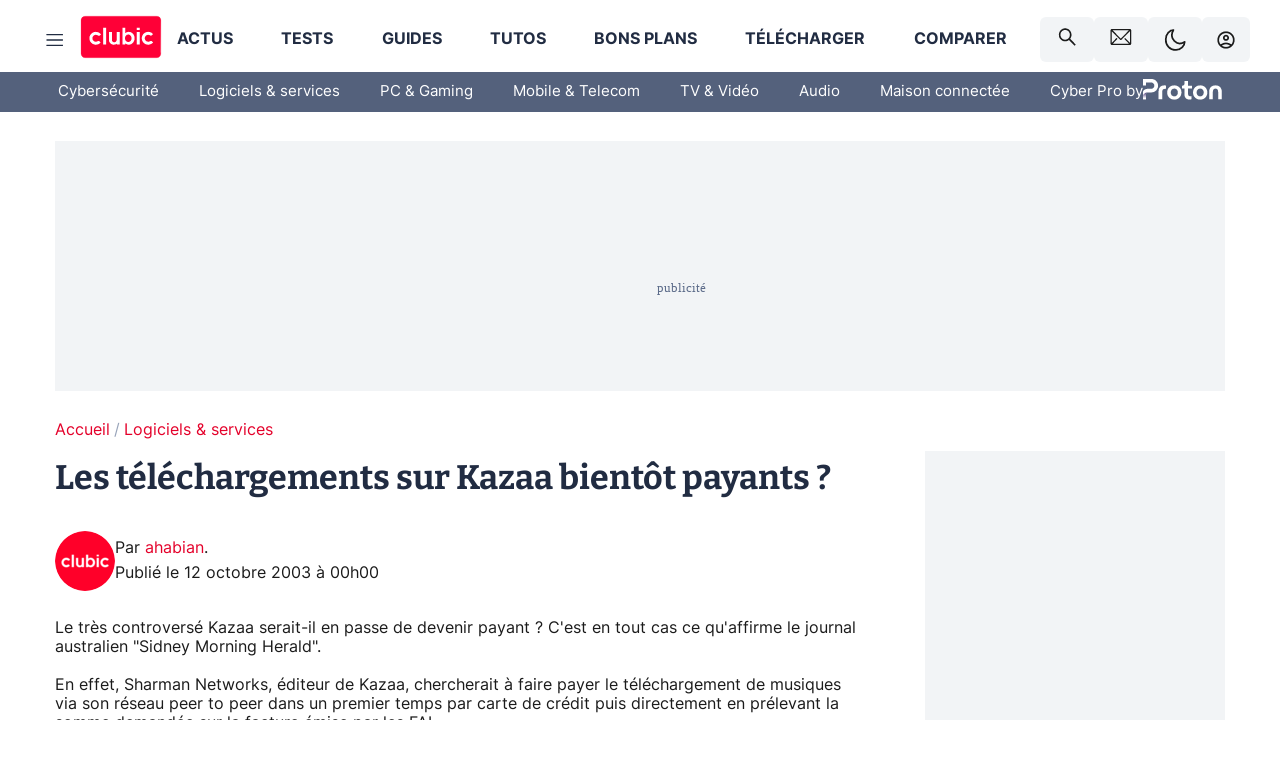

--- FILE ---
content_type: text/html; charset=utf-8
request_url: https://www.clubic.com/actualite-47433-.html
body_size: 49684
content:
<!DOCTYPE html><html lang="fr" data-theme="light"><head><meta charSet="utf-8" data-next-head=""/><meta name="viewport" content="initial-scale=1.0, width=device-width" data-next-head=""/><script type="text/javascript" src="https://choices.consentframework.com/js/pa/22690/c/IKVR3/cmp" referrerPolicy="unsafe-url" async=""></script><script async="" type="text/javascript" src="https://cdn.sirdata.eu/youtube-iframe.js"></script><link rel="preload" href="https://securepubads.g.doubleclick.net/tag/js/gpt.js" as="script" type="text/javascript" data-next-head=""/><title data-next-head="">Les téléchargements sur Kazaa bientôt payants ?</title><meta name="description" content="Le très controversé Kazaa serait-il en passe de devenir payant ? C&#x27;est en tout cas ce qu&#x27;affirme le journal australien &quot;Sidney Morning Herald&quot;." data-next-head=""/><meta name="robots" content="index, follow, max-image-preview:large, max-snippet:-1, max-video-preview:-1, max-snippet:-1, max-image-preview:large, max-video-preview:-1" data-next-head=""/><meta property="og:locale" content="fr_FR" data-next-head=""/><meta property="og:site_name" content="clubic.com" data-next-head=""/><meta property="og:title" content="Les téléchargements sur Kazaa bientôt payants ?" data-next-head=""/><meta property="og:description" content="Le très controversé Kazaa serait-il en passe de devenir payant ? C&#x27;est en tout cas ce qu&#x27;affirme le journal australien &quot;Sidney Morning Herald&quot;." data-next-head=""/><meta property="og:url" content="https://www.clubic.com/actualite-47433-.html" data-next-head=""/><meta property="og:image" content="https://pic.clubic.com/v1/images/1496043/raw" data-next-head=""/><meta property="og:type" content="article" data-next-head=""/><meta name="twitter:card" content="summary_large_image" data-next-head=""/><meta name="twitter:site" content="@clubic" data-next-head=""/><meta name="twitter:title" content="Les téléchargements sur Kazaa bientôt payants ?" data-next-head=""/><meta name="twitter:image" content="https://pic.clubic.com/v1/images/1496043/raw" data-next-head=""/><meta name="twitter:url" content="https://www.clubic.com/actualite-47433-.html" data-next-head=""/><meta name="twitter:description" content="Le très controversé Kazaa serait-il en passe de devenir payant ? C&#x27;est en tout cas ce qu&#x27;affirme le journal australien &quot;Sidney Morning Herald&quot;." data-next-head=""/><meta name="twitter:domain" content="clubic.com" data-next-head=""/><meta property="article:publisher" content="https://www.facebook.com/Clubic" data-next-head=""/><link rel="canonical" href="https://www.clubic.com/actualite-47433-.html" data-next-head=""/><meta property="article:published_time" content="2003-10-12T00:00:00+02:00" data-next-head=""/><meta property="article:modified_time" content="2003-10-12T00:00:00+02:00" data-next-head=""/><meta property="mrf:tags" content="content-type:news;cat1:Logiciels et services" data-next-head=""/><meta name="mobile-web-app-capable" content="yes"/><meta name="apple-mobile-web-app-capable" content="yes"/><meta name="apple-mobile-web-app-title" content="Clubic"/><meta name="application-name" content="Clubic"/><link rel="dns-prefetch" href="//pic.clubic.com"/><link rel="dns-prefetch" href="//api.clubic.com"/><link rel="dns-prefetch" href="//analytics.clubic.com"/><link rel="dns-prefetch" href="//cdn.consentframework.com"/><link rel="dns-prefetch" href="//cache.consentframework.com"/><link rel="dns-prefetch" href="//choices.consentframework.com"/><link rel="dns-prefetch" href="//scripts.opti-digital.com"/><link rel="dns-prefetch" href="//www.googletagmanager.com/"/><link rel="preload" href="/assets-react/fonts/inter-bold.woff2" as="font" type="font/woff2" crossorigin="anonymous"/><link rel="preload" href="/assets-react/fonts/inter-regular.woff2" as="font" type="font/woff2" crossorigin="anonymous"/><link rel="preload" href="/assets-react/fonts/bitter.woff2" as="font" type="font/woff2" crossorigin="anonymous"/><link rel="apple-touch-icon" sizes="180x180" href="/apple-touch-icon.png"/><link rel="icon" type="image/png" sizes="32x32" href="/favicon-32x32.png"/><link rel="icon" type="image/png" sizes="16x16" href="/favicon-16x16.png"/><link rel="manifest" href="/site.webmanifest"/><link rel="mask-icon" href="/safari-pinned-tab.svg" color="#fc0f3e"/><link rel="shortcut icon" href="/favicon.ico"/><meta name="msapplication-TileColor" content="#202b44"/><meta name="msapplication-config" content="/browserconfig.xml"/><meta name="theme-color" content="#232728"/><meta name="sentry-trace" content="6a259e948c3253633b195bba0a2cdd7a-77db455a57dac382-0"/><meta name="baggage" content="sentry-environment=prod,sentry-release=undefined,sentry-public_key=948a13215311a60e5cf48c9860c59be8,sentry-trace_id=6a259e948c3253633b195bba0a2cdd7a,sentry-sampled=false,sentry-sample_rand=0.4320407359330636,sentry-sample_rate=0.02"/><script type="application/ld+json" data-type="microdata" data-next-head="">{"@context":"https://schema.org","@graph":[{"@type":"NewsArticle","@id":"https://www.clubic.com/actualite-47433-.html#article","headline":"Les téléchargements sur Kazaa bientôt payants ?","thumbnailUrl":"https://pic.clubic.com/v1/images/1496043/raw","datePublished":"2003-10-12T00:00:00+02:00","dateModified":"2003-10-12T00:00:00+02:00","inLanguage":"fr-FR","image":{"@id":"https://www.clubic.com/actualite-47433-.html#primaryimage"},"author":{"@id":"https://www.clubic.com/actualite-47433-.html#author"},"publisher":{"@id":"https://www.clubic.com/#organization"},"commentCount":0,"potentialAction":[{"@type":"CommentAction","name":"Comment","target":["https://www.clubic.com/actualite-47433-.html#comments"]}],"speakable":{"@type":"SpeakableSpecification","xpath":["/html/head/title","/html/head/meta[@name='description']/@content"]},"mainEntityOfPage":{"@id":"https://www.clubic.com/actualite-47433-.html"},"isPartOf":{"@id":"https://www.clubic.com/actualite-47433-.html"}},{"@type":"WebPage","@id":"https://www.clubic.com/actualite-47433-.html","url":"https://www.clubic.com/actualite-47433-.html","name":"Les téléchargements sur Kazaa bientôt payants ?","thumbnailUrl":"https://pic.clubic.com/v1/images/1496043/raw","datePublished":"2003-10-12T00:00:00+02:00","dateModified":"2003-10-12T00:00:00+02:00","inLanguage":"fr-FR","isPartOf":{"@id":"https://www.clubic.com/#website"},"potentialAction":[{"@type":"ReadAction","target":["https://www.clubic.com/actualite-47433-.html"]}],"breadcrumb":{"@id":"https://www.clubic.com/actualite-47433-.html#breadcrumb"},"primaryImageOfPage":{"@id":"https://www.clubic.com/actualite-47433-.html#primaryimage"},"image":{"@id":"https://www.clubic.com/actualite-47433-.html#primaryimage"}},{"@type":"ImageObject","inLanguage":"fr-FR","url":"https://pic.clubic.com/v1/images/1496043/raw","contentUrl":"https://pic.clubic.com/v1/images/1496043/raw","caption":"blank","height":"301","width":"301","@id":"https://www.clubic.com/actualite-47433-.html#primaryimage"},{"@type":"BreadcrumbList","@id":"https://www.clubic.com/actualite-47433-.html#breadcrumb","itemListElement":[{"@type":"ListItem","position":1,"name":"Accueil","item":"https://www.clubic.com/"},{"@type":"ListItem","position":2,"name":"Logiciels & services","item":"https://www.clubic.com/telecharger/actus-logiciels/"}]},{"@type":"Organization","@id":"https://www.clubic.com/#organization","name":"Clubic.com","url":"https://www.clubic.com","logo":{"@type":"ImageObject","@id":"https://www.clubic.com/#/schema/logo/image/","inLanguage":"fr-FR","url":"https://pic.clubic.com/v1/images/2288871/raw","width":"1600","height":"900","caption":"Clubic"},"sameAs":["https://www.facebook.com/Clubic","https://x.com/clubic","https://www.youtube.com/user/Clubic","https://fr.linkedin.com/company/clubic","https://fr.wikipedia.org/wiki/Clubic","https://www.tiktok.com/@clubic_","https://www.whatsapp.com/channel/0029VaFN2Nm3bbV7Nzel1P2B","https://www.instagram.com/clubic_off/","https://x.com/ClubicBonsPlans","https://bsky.app/profile/did:plc:hxwo5olhdgcx7bbzu2lewpgo","https://www.threads.com/@clubic_off"]},{"@type":"WebSite","@id":"https://www.clubic.com/#website","url":"https://www.clubic.com/","name":"Clubic.com","inLanguage":"fr-FR","publisher":{"@id":"https://www.clubic.com/#organization"},"potentialAction":{"@type":"SearchAction","target":{"@type":"EntryPoint","urlTemplate":"https://www.clubic.com/search?q={search_term_string}"},"query-input":"required name=search_term_string"}},{"@type":"Person","@id":"https://www.clubic.com/actualite-47433-.html#author","name":"ahabian","image":{"@type":"ImageObject","inLanguage":"fr-FR","url":"https://pic.clubic.com/v1/images/1821357/raw","contentUrl":"https://pic.clubic.com/v1/images/1821357/raw","caption":"logo clubic rond","height":"1147","width":"1147","@id":"https://www.clubic.com/#/schema/person/image/"},"url":"https://www.clubic.com/auteur/26856-ahabian.html"}]}</script><link rel="stylesheet" href="/assets-react/legacy.css?undefined" data-next-head=""/><link rel="preload" imageSrcSet="//pic.clubic.com/v1/images/1821357/raw?fit=smartCrop&amp;width=50&amp;height=50&amp;hash=ffd48ec1cca62c7a9824593631ff48769bb15743 1x, //pic.clubic.com/v1/images/1821357/raw?fit=smartCrop&amp;width=100&amp;height=100&amp;hash=758e66e24724e8978d0bea568f2c3cbe7304b6cc 2x" type="image/webp" as="image" media="(max-width: 1024px)" data-next-head=""/><link rel="preload" imageSrcSet="//pic.clubic.com/v1/images/1821357/raw?fit=smartCrop&amp;width=60&amp;height=60&amp;hash=12e617e8b6e9520738ab3009eba8feff40c7665b 1x, //pic.clubic.com/v1/images/1821357/raw?fit=smartCrop&amp;width=120&amp;height=120&amp;hash=a0f083ec92ea7a894777de0862c58e0089b2ebca 2x" type="image/webp" as="image" media="(min-width: 1025px)" data-next-head=""/><link rel="preload" imageSrcSet="//pic.clubic.com/v1/images/1821357/raw?fit=smartCrop&amp;width=60&amp;height=60&amp;hash=12e617e8b6e9520738ab3009eba8feff40c7665b 1x, //pic.clubic.com/v1/images/1821357/raw?fit=smartCrop&amp;width=120&amp;height=120&amp;hash=a0f083ec92ea7a894777de0862c58e0089b2ebca 2x" type="image/webp" as="image" data-next-head=""/><link rel="preload" imageSrcSet="//pic.clubic.com/v1/images/2042334/raw?fit=smartCrop&amp;width=40&amp;height=40&amp;hash=4227a0ece7b8567a005185d0dfd85afba5411820 1x, //pic.clubic.com/v1/images/2042334/raw?fit=smartCrop&amp;width=80&amp;height=80&amp;hash=dd963fb2c0b6ce8f6da503509abcc04214bc4cf0 2x" type="image/webp" as="image" data-next-head=""/><script type="text/javascript" async="" data-react-no-hydrate="true" data-next-head="">
            var currentThemeAd = window.localStorage.getItem('preferMode') ?? (window?.matchMedia('(prefers-color-scheme: dark)').matches ? 'dark' : 'light');
            var adConfig = '{"adUnit":"/21718639124/clubic.com/contenu-actu-rjs","pageTargeting":{"kw":["news","software","legacy","Logiciels & services","section1651"],"env":"prod","mode":"dark","issafe":1}}';
            var updatedJsonString = adConfig.replace(/"mode":"[^"]+"/, `"mode":"${currentThemeAd}"`);
            var optidigitalQueue = optidigitalQueue || {};
            optidigitalQueue.cmd = optidigitalQueue.cmd || [];
            var i='optidigital-ad-init';
            if (!document.getElementById(i)) {
              var opti=document.createElement('script');
              opti.id=i;
              opti.type='module';
              opti.setAttribute("data-config",updatedJsonString);
              opti.src='//scripts.opti-digital.com/modules/?site=clubicv3';
              var node=document.getElementsByTagName('head')[0];
              node.parentNode.insertBefore(opti, node);
            } 
          </script><script defer="" type="text/javascript" data-next-head="">
             !function(){"use strict";function e(e){var t=!(arguments.length>1&&void 0!==arguments[1])||arguments[1],c=document.createElement("script");c.src=e,t?c.type="module":(c.async=!0,c.type="text/javascript",c.setAttribute("nomodule",""));var n=document.getElementsByTagName("script")[0];n.parentNode.insertBefore(c,n)}!function(t,c){!function(t,c,n){var a,o,r;n.accountId=c,null!==(a=t.marfeel)&&void 0!==a||(t.marfeel={}),null!==(o=(r=t.marfeel).cmd)&&void 0!==o||(r.cmd=[]),t.marfeel.config=n;var i="https://sdk.mrf.io/statics";e("".concat(i,"/marfeel-sdk.js?id=").concat(c),!0),e("".concat(i,"/marfeel-sdk.es5.js?id=").concat(c),!1)}(t,c,arguments.length>2&&void 0!==arguments[2]?arguments[2]:{})}(window,3521,{} /*config*/)}();
            </script><script>window.nextEnv = {"NEXT_PUBLIC_APP_ENV_COMPLET":"prod","NEXT_PUBLIC_VERSION":"undefined","NEXT_PUBLIC_BASE_URL":"undefined","NEXT_PUBLIC_ENV":"undefined","NEXT_PUBLIC_HOST":"www.clubic.com"};</script><script>
   globalThis.constantContext = {};
   const alsContext = {reqId:''};
    globalThis.alsContext = {
      getContext: (key) => {
        return alsContext[key];
      },
      setContext: (key, value) => {
        alsContext[key] = value;
      },
    }
  </script><script id="cmp-stub" type="text/javascript">!function(){var t=function(){function t(e,r=0){try{var a=p.document,n=!!p.frames[e];if(!n)if(a.body){var c=a.createElement("iframe");c.style.cssText="display:none",c.name=e,a.body.appendChild(c)}else 2e3>r&&setTimeout(function(){t(e,r+1)},5);return!n}catch(t){return!1}}function e(t){var e,r=p;try{for(;r&&r!==p.top;){if(r.frames[t]){e=r;break}if(!r.parent||r.parent===r)break;r=r.parent}}catch(t){}return e}function r(){try{const o=this&&this.sourceAPI||"__sdcmpapi";for(var t=p.gdprApplies,e=(p.ABconsentCMP||{}).consentModeFromTcf||!1,r=arguments.length,a=Array(r),n=0;r>n;n++)a[n]=arguments[n];if(!a.length)return"__tcfapi"===o?c:i;if("setGdprApplies"===a[0])a.length>3&&2===Number(a[1])&&"boolean"==typeof a[3]&&(p.gdprApplies=t=a[3],"function"==typeof a[2]&&a[2]({gdprApplies:t},!0));else if("ping"===a[0]){if("function"==typeof a[2]){const r={gdprApplies:t,cmpLoaded:!1,cmpStatus:"stub",apiVersion:"2.0"};e&&(r.enableAdvertiserConsentMode=!0),a[2](r,!0)}}else("__tcfapi"===o?c:i).push(a)}catch(t){}}var a="__tcfapiLocator",n="__sdcmpapiLocator",c=[],i=[],p=window,o=e(a),s=e(n);try{o||t(a),s||t(n),p.__tcfapi||(p.__tcfapi=function(){return r.apply({sourceAPI:"__tcfapi"},arguments)}),p.__sdcmpapi||(p.__sdcmpapi=function(){return r.apply({sourceAPI:"__sdcmpapi"},arguments)}),p.addEventListener("message",function(t){try{var e=t&&t.data;if(!e)return;var r={};if("string"==typeof e)try{r=JSON.parse(e)}catch(t){return}else{if("object"!=typeof e||e.constructor!==Object)return;r=e}var a=r&&(r.__tcfapiCall||r.__sdcmpapiCall);if(!a)return;try{var n=r.__tcfapiCall?window.__tcfapi:window.__sdcmpapi,c=r.__tcfapiCall?"__tcfapiReturn":"__sdcmpapiReturn";n(a.command,a.version,function(r,n){var i={};i[c]={returnValue:r,success:n,callId:a.callId};const p="null"===t.origin?"*":t.origin;t.source.postMessage("string"==typeof e?JSON.stringify(i):i,p)},a.parameter)}catch(t){}}catch(t){}},!1)}catch(t){}};try{t(),void 0!==module&&"object"==typeof module&&"object"==typeof module.exports&&(module.exports=t)}catch(t){}}();(function () {
window.ABconsentCMP = window.ABconsentCMP || {};window.ABconsentCMP.enableConsentMode = window.ABconsentCMP.enableConsentMode ? true : (window.ABconsentCMP.enableConsentMode === undefined) && true;window.ABconsentCMP = window.ABconsentCMP || {};var ABconsentCMP = window.ABconsentCMP;ABconsentCMP.loaded = ABconsentCMP.loaded || {};ABconsentCMP.runOnce = ABconsentCMP.runOnce || function (flagName, fn) {if (ABconsentCMP.loaded[flagName]) return;ABconsentCMP.loaded[flagName] = true;try {if (typeof fn === "function") {fn(ABconsentCMP);}} catch (e) {}};ABconsentCMP.runOnce("consentModeGtm", function (ABconsentCMP) {if (!ABconsentCMP.enableConsentMode) return;try {var gtmDataLayerName = ABconsentCMP.gtmDataLayerName || "dataLayer";var consentModeFromTcf = ABconsentCMP.consentModeFromTcf === true;window[gtmDataLayerName] = window[gtmDataLayerName] || [];function gtag() {window[gtmDataLayerName].push(arguments);}gtag('set', 'developer_id.dOWE1OT', true);var gtmDefaultValues = {analytics_storage:  'denied',functionality_storage:  'denied',security_storage:   'denied',personalization_storage:'denied',wait_for_update:1000};if (!consentModeFromTcf) {gtmDefaultValues['ad_storage'] = 'denied';gtmDefaultValues['ad_user_data'] = 'denied';gtmDefaultValues['ad_personalization'] = 'denied';}gtag('consent', 'default', gtmDefaultValues);} catch (e) {}});ABconsentCMP.runOnce("consentModeAdsense", function () {try {(window.adsbygoogle = window.adsbygoogle || []).pauseAdRequests = 1;} catch (e) {}});ABconsentCMP.runOnce("tcfUetq", function () {try {window.uetq = window.uetq || [];window.uetq.push('config', 'tcf', {enabled: true});} catch (e) {}});})();</script><script async="" type="text/javascript">
                  let currentTheme =  window.localStorage.getItem('preferMode');  
                  if(!currentTheme) {
                    currentTheme =  window?.matchMedia('(prefers-color-scheme: dark)').matches ? 'dark' : 'light';
                    window.localStorage.setItem('preferMode', currentTheme);
                  }
                  document.documentElement.setAttribute('data-theme', currentTheme);
                 </script><script async="" type="text/javascript"> var _paq = window._paq = window._paq || [];
                /* tracker methods like "setCustomDimension" should be called before "trackPageView" */
                _paq.push(['trackPageView']);
                _paq.push(['enableLinkTracking']);
                (function() {
                var u="https://analytics.clubic.com/";
                _paq.push(['setTrackerUrl', u+'matomo.php']);
                _paq.push(['setSiteId', '1']);
                var d=document, g=d.createElement('script'), s=d.getElementsByTagName('script')[0];
                g.type='text/javascript'; g.async=true; g.src=u+'matomo.js'; s.parentNode.insertBefore(g,s);
              })();</script><noscript><p><img src="https://analytics.clubic.com/matomo.php?idsite=1&amp;amp;rec=1" alt=""/></p></noscript><noscript data-n-css=""></noscript><script defer="" noModule="" src="/_next/static/chunks/polyfills-42372ed130431b0a.js"></script><script defer="" src="/_next/static/chunks/5271.ea55f5afeee2f810.js"></script><script defer="" src="/_next/static/chunks/2888.ed2bd38c480029a6.js"></script><script defer="" src="/_next/static/chunks/5470.7b14a21c0891bb1e.js"></script><script defer="" src="/_next/static/chunks/6293.adcc0b7f20eb33a0.js"></script><script defer="" src="/_next/static/chunks/7466.c7027645672d852d.js"></script><script defer="" src="/_next/static/chunks/9665.3e2cd57a7818e6d1.js"></script><script defer="" src="/_next/static/chunks/5542.0bea5918111607f7.js"></script><script defer="" src="/_next/static/chunks/9118.842642fdeef9971d.js"></script><script defer="" src="/_next/static/chunks/7371.542507ed46063fd4.js"></script><script defer="" src="/_next/static/chunks/6466.e1b21354779e3489.js"></script><script defer="" src="/_next/static/chunks/6737.0734bca437f03243.js"></script><script defer="" src="/_next/static/chunks/8342.7aa7d1f83cf0ccc2.js"></script><script defer="" src="/_next/static/chunks/5297.5f162fe2dbfebb0e.js"></script><script defer="" src="/_next/static/chunks/3606.5bac6135bcf409cf.js"></script><script defer="" src="/_next/static/chunks/8176.c25b9663c7b80e08.js"></script><script defer="" src="/_next/static/chunks/6267.c1aac0ab511a8ca8.js"></script><script defer="" src="/_next/static/chunks/6220.0e8718ff4729ad0a.js"></script><script defer="" src="/_next/static/chunks/7189.a9ad83371ea83f2a.js"></script><script src="/_next/static/chunks/runtime-0f033b6359cd2a43.js" defer=""></script><script src="/_next/static/chunks/next-afb2f630cdedbbbe.js" defer=""></script><script src="/_next/static/chunks/reactjs-19.2.3.js" defer=""></script><script src="/_next/static/chunks/reactjs-dom-19.2.3.js" defer=""></script><script src="/_next/static/chunks/main-ec190852b12d8f40.js" defer=""></script><script src="/_next/static/chunks/styled-6.1.19.js" defer=""></script><script src="/_next/static/chunks/apollo-3.13.9.js" defer=""></script><script src="/_next/static/chunks/api-sdk-655a53efad5e1ff5.js" defer=""></script><script src="/_next/static/chunks/8569-877b1f4c4eb5592c.js" defer=""></script><script src="/_next/static/chunks/pages/_app-7e4da049c8b86de1.js" defer=""></script><script src="/_next/static/chunks/pages/%5B...slug%5D-e9dd941806079fbe.js" defer=""></script><script src="/_next/static/rZz0u6w6oBXIZ-86GJIwP/_buildManifest.js" defer=""></script><script src="/_next/static/rZz0u6w6oBXIZ-86GJIwP/_ssgManifest.js" defer=""></script><style data-styled="" data-styled-version="6.1.19">.ad-container{background-color:var(--color-alt-5);display:flex;flex-direction:column;justify-content:flex-start;position:relative;min-height:200px;overflow:hidden;grid-column:2/3;}/*!sc*/
@media (min-width:1024px){.ad-container{grid-column:1/10;}}/*!sc*/
.ad-container p{font-size:14px;color:rgba(var(--theme-color-foreground), 0.15);margin:8px 0;}/*!sc*/
.ad-container .ad-content{flex-grow:1;z-index:1;display:flex;justify-content:center;margin:0;max-width:100vw;overflow:hidden;}/*!sc*/
.ad-container .ad-content[data-slot="Billboard_2"],.ad-container .ad-content[data-slot="Mobile_Pos1"],.ad-container .ad-content[data-slot="Mobile_Pos2"],.ad-container .ad-content[data-slot="Mobile_Pos3"]{min-height:250px;}/*!sc*/
.ad-container .ad-content[data-slot="Billboard_1"]{height:250px;}/*!sc*/
.ad-container .ad-content[data-slot="Rectangle_1"]{height:100px;}/*!sc*/
.ad-container .ad-content[data-slot="HalfpageAd_1"],.ad-container .ad-content[data-slot="HalfpageAd_2"],.ad-container .ad-content[data-slot="HalfpageAd_3"]{min-height:600px;}/*!sc*/
.ad-container.no-background{background-color:transparent;border:none;overflow:visible;}/*!sc*/
.ad-container.no-background p{display:none;}/*!sc*/
.ad-container.no-background .ad-content{margin-bottom:0;}/*!sc*/
.ad-container.megaban{margin:var(--spacer-s) 0;}/*!sc*/
.ad-container.position-sticky{position:sticky;top:85px;}/*!sc*/
.ad-container.mobile-only{display:flex;}/*!sc*/
@media (min-width:1024px){.ad-container.mobile-only{display:none;}}/*!sc*/
.ad-container.desktop-only{display:none;}/*!sc*/
@media (min-width:1024px){.ad-container.desktop-only{display:flex;}}/*!sc*/
#GenecyDFPAdWallpaperCont~* .ad-container.megaban{display:none;}/*!sc*/
data-styled.g1[id="sc-global-eVrTht1"]{content:"sc-global-eVrTht1,"}/*!sc*/
html{-ms-text-size-adjust:100%;-webkit-text-size-adjust:100%;}/*!sc*/
body{margin:0;}/*!sc*/
article,aside,details,figcaption,figure,footer,header,hgroup,main,menu,nav,section,summary{display:block;}/*!sc*/
audio,canvas,progress,video{display:inline-block;vertical-align:baseline;}/*!sc*/
audio:not([controls]){display:none;height:0;}/*!sc*/
[hidden],template{display:none;}/*!sc*/
a,button{background-color:transparent;border-width:0;}/*!sc*/
a:active,a:hover{outline:0;}/*!sc*/
abbr[title]{border-bottom:1px dotted;}/*!sc*/
b,strong{font-weight:bold;}/*!sc*/
dfn{font-style:italic;}/*!sc*/
h1{font-size:2em;margin:0.67em 0;}/*!sc*/
mark{background:#ff0;color:black;}/*!sc*/
small{font-size:80%;}/*!sc*/
sub,sup{font-size:75%;line-height:0;position:relative;vertical-align:baseline;}/*!sc*/
sup{top:-0.5em;}/*!sc*/
sub{bottom:-0.25em;}/*!sc*/
img{border:0;}/*!sc*/
svg:not(:root){overflow:hidden;}/*!sc*/
figure{margin:1em 40px;}/*!sc*/
hr{-moz-box-sizing:content-box;box-sizing:content-box;height:0;}/*!sc*/
pre{overflow:auto;}/*!sc*/
code,kbd,pre,samp{font-family:monospace,serif;font-size:1em;}/*!sc*/
button,input,optgroup,select,textarea{color:inherit;font:inherit;margin:0;}/*!sc*/
button{overflow:visible;}/*!sc*/
button,select{text-transform:none;}/*!sc*/
button,html input[type='button'],input[type='reset'],input[type='submit']{-webkit-appearance:button;cursor:pointer;}/*!sc*/
button[disabled],html input[disabled]{cursor:default;}/*!sc*/
button::-moz-focus-inner,input::-moz-focus-inner{border:0;padding:0;}/*!sc*/
input{line-height:normal;}/*!sc*/
input[type='checkbox'],input[type='radio']{box-sizing:border-box;padding:0;}/*!sc*/
input[type='number']::-webkit-inner-spin-button,input[type='number']::-webkit-outer-spin-button{height:auto;}/*!sc*/
input[type='search']{-webkit-appearance:textfield;-moz-box-sizing:border-box;-webkit-box-sizing:border-box;box-sizing:border-box;}/*!sc*/
input[type='search']::-webkit-search-cancel-button,input[type='search']::-webkit-search-decoration{-webkit-appearance:none;}/*!sc*/
fieldset{border:1px solid #c0c0c0;margin:0 2px;padding:0.35em 0.625em 0.75em;}/*!sc*/
legend{border:0;padding:0;}/*!sc*/
textarea{overflow:auto;}/*!sc*/
optgroup{font-weight:bold;}/*!sc*/
table{border-collapse:collapse;border-spacing:0;}/*!sc*/
td,th{padding:0;}/*!sc*/
.sd-cmp-2dyYO{top:40px!important;left:unset!important;right:unset!important;padding:unset!important;padding-top:5px!important;}/*!sc*/
.sd-cmp-1bquj .sd-cmp-2jmDj{padding:unset;}/*!sc*/
.sd-cmp-1IdBZ{padding-top:10px!important;}/*!sc*/
.sd-cmp-2jmDj{color:grey!important;}/*!sc*/
data-styled.g2[id="sc-global-hDeBjt1"]{content:"sc-global-hDeBjt1,"}/*!sc*/
*{box-sizing:border-box;padding:0;margin:0;}/*!sc*/
*::after,*::before{box-sizing:border-box;}/*!sc*/
html,body{width:100%;height:100%;}/*!sc*/
img{vertical-align:middle;}/*!sc*/
data-styled.g3[id="sc-global-igtmDC1"]{content:"sc-global-igtmDC1,"}/*!sc*/
:root{--spacer-xxs:4px;--spacer-xs:7px;--spacer-s:15px;--spacer-s-fluid:clamp(0.625rem, 0.536rem + 0.446vw, 0.938rem);--spacer:30px;--spacer-to-xs:clamp(0.438rem, 0.027rem + 2.054vw, 1.875rem);--spacer-fluid:clamp(0.938rem, 0.67rem + 1.339vw, 1.875rem);--spacer-m:45px;--spacer-m-to-xs:clamp(0.438rem, -0.241rem + 3.393vw, 2.813rem);--spacer-m-to-s:clamp(0.938rem, 0.402rem + 2.679vw, 2.813rem);--spacer-m-fluid:clamp(1.875rem, 1.607rem + 1.339vw, 2.813rem);--spacer-l:60px;--spacer-l-to-xs:clamp(0.438rem, -0.509rem + 4.732vw, 3.75rem);--spacer-l-to-s:clamp(0.938rem, 0.134rem + 4.018vw, 3.75rem);--spacer-l-to-default:clamp(1.875rem, 1.339rem + 2.679vw, 3.75rem);--spacer-l-fluid:clamp(2.813rem, 2.545rem + 1.339vw, 3.75rem);--spacer-xl:90px;--spacer-xl-to-xs:clamp(0.438rem, -1.045rem + 7.411vw, 5.625rem);--spacer-xl-to-s:clamp(0.938rem, -0.402rem + 6.696vw, 5.625rem);--spacer-xl-to-default:clamp(1.875rem, 0.804rem + 5.357vw, 5.625rem);--spacer-xl-to-m:clamp(2.813rem, 2.009rem + 4.018vw, 5.625rem);--spacer-xl-fluid:clamp(3.75rem, 3.214rem + 2.679vw, 5.625rem);--spacer-em:1em;--theme-typography-default-font:'Inter UI',Arial,sans-serif;--theme-typography-primary-font:'Bitter',serif;--theme-palette-black:#232728;--theme-palette-black-alt:#212C42;--theme-palette-dark-black:#1b1b1b;--theme-palette-black-medium:#5d6c8a;--theme-palette-white:#FFFFFF;--theme-palette-dark-white:#f2f4f6;--theme-palette-dark-white2:#E5E8EE;--theme-palette-grey:#777777;--theme-palette-dark-grey:#54617C;--theme-palette-red:#E4002A;--theme-palette-red-clubic:#ff0037;--theme-palette-red-medium:#FF5978;--theme-palette-dark-red:#AF0524;--theme-palette-blue:#3F547E;--theme-palette-blue-medium:#99A4BA;--theme-palette-dark-blue:#37486D;--theme-palette-green:#009e76;--theme-palette-dark-green:#018262;--theme-palette-grey-blue:#526C8A;--theme-palette-dark-grey-blue:#3F547E;--theme-palette-light-grey-blue:#a4adbd;--theme-palette-golden:#C89E42;}/*!sc*/
:root[data-theme='light']{--theme-color-background:#FFFFFF;--theme-color-foreground:#212C42;--theme-color-foreground-rgb:33,44,66;--theme-color-medium:#99A4BA;--theme-color-primary:#E4002A;--theme-color-primary-contrast:#FFFFFF;--theme-color-title:#212C42;--theme-background-contrast-background-color:#f2f4f6;--theme-background-contrast-link-color:inherit;--theme-background-contrast-text-color:#212C42;--theme-background-flashy-background-color:#E4002A;--theme-background-flashy-link-color:#FFFFFF;--theme-background-flashy-text-color:#FFFFFF;--theme-background-navy-background-color:#3F547E;--theme-background-navy-link-color:#FFFFFF;--theme-background-navy-text-color:#FFFFFF;--theme-background-light-background-color:#777777;--theme-background-light-text-color:#212C42;--theme-background-light-link-color:#E4002A;--theme-background-transparent-background-color:transparent;--theme-background-transparent-text-color:inherit;--theme-background-transparent-link-color:inherit;--background-color-sub:#EDF0F4;--text-color:var(--theme-palette-dark-black);--text-color-reverse:var(--theme-palette-white);--text-color-alt:var(--theme-palette-blue);--title-foreground:var(--theme-palette-black-alt);--title-foreground-alt:var(--theme-palette-black-medium);--link-color:var(--theme-palette-red);--background-color-alt:var(--theme-palette-black-alt);--card-border:var(--theme-palette-light-grey-blue);--color-box-shadow:rgba(0 ,0 ,0 ,0.1);--color-alt-blue:var(--theme-palette-blue-medium);--color-alt-grey-blue:var(--theme-palette-grey-blue);--color-alt-dark:var(--theme-palette-dark-white2);--color-form-border:#cccccc;--color-alt-1:var(--theme-palette-grey);--color-alt-2:var(--theme-palette-dark-white);--color-alt-3:var(--theme-palette-dark-white);--color-alt-4:none;--color-alt-4-reverse:var(--theme-palette-dark-white);--color-alt-5:var(--theme-palette-dark-white);--color-alt-6:var(--theme-palette-dark-grey-blue);--color-alt-7:var(--theme-palette-dark-grey);--color-alt-8:var(--theme-palette-white);--color-alt-9:var(--theme-palette-dark-white);--color-grey-trans:rgba(0, 0, 0, 0.8);}/*!sc*/
:root[data-theme='dark']{--theme-color-background:#232728;--theme-color-foreground:#FFFFFF;--theme-color-foreground-rgb:0,0,0;--theme-color-medium:#FFFFFF;--theme-color-primary:#FF5978;--theme-color-primary-contrast:#FFFFFF;--theme-color-title:#FFFFFF;--theme-background-contrast-background-color:#1b1b1b;--theme-background-contrast-link-color:inherit;--theme-background-contrast-text-color:#FFFFFF;--theme-background-flashy-background-color:#FF5978;--theme-background-flashy-link-color:#FFFFFF;--theme-background-flashy-text-color:#FFFFFF;--theme-background-navy-background-color:#3F547E;--theme-background-navy-link-color:#FFFFFF;--theme-background-navy-text-color:#FFFFFF;--theme-background-light-background-color:#777777;--theme-background-light-text-color:#212C42;--theme-background-light-link-color:#FF5978;--theme-background-transparent-background-color:transparent;--theme-background-transparent-text-color:inherit;--theme-background-transparent-link-color:inherit;--background-color-sub:var(--theme-palette-dark-black);--text-color:var(--theme-palette-white);--text-color-reverse:var(--theme-palette-dark-black);--text-color-alt:var(--theme-palette-white);--title-foreground:var(--theme-palette-white);--title-foreground-alt:var(--theme-palette-white);--link-color:var(--theme-palette-red-medium);--background-color-alt:var(--theme-palette-black);--card-border:var(--theme-palette-grey);--color-box-shadow:rgba(0 ,0 ,0 ,0.3);--color-alt-blue:var(--theme-palette-blue);--color-form-border:#555555;--color-alt-grey-blue:var(--theme-palette-light-grey-blue);--color-alt-dark:black;--color-alt-1:var(--theme-palette-white);--color-alt-2:var(--theme-palette-black-alt);--color-alt-3:var(--theme-palette-white);--color-alt-4:var(--theme-palette-dark-black);--color-alt-4-reverse:none;--color-alt-5:var(--theme-palette-dark-black);--color-alt-6:var(--theme-palette-white);--color-alt-7:var(--theme-palette-dark-white);--color-alt-8:var(--theme-palette-red-medium);--color-alt-9:var(--theme-palette-dark-grey);--color-grey-trans:rgba(255, 255, 255, 0.8);}/*!sc*/
html{color:var(--text-color);background-color:var(--theme-color-background);transition:background-color 0.5s;-webkit-font-smoothing:antialiased;-moz-osx-font-smoothing:grayscale;}/*!sc*/
body{line-height:1.2;-moz-osx-font-smoothing:grayscale;-ms-overflow-style:-ms-autohiding-scrollbar;font-family:var(--theme-typography-default-font);overflow-x:hidden;}/*!sc*/
article aside{display:none;}/*!sc*/
html.no-event,html.no-event body{overflow:hidden;}/*!sc*/
a{color:inherit;}/*!sc*/
a.un-styled-linked{text-decoration:none;}/*!sc*/
a.mod-primary{color:var(--link-color);}/*!sc*/
a.simple{color:var(--link-color);font-weight:bold;}/*!sc*/
blockquote{position:relative;font-style:italic;padding:var(--spacer-s) var(--spacer-s);border-left:4px solid var(--color-alt-grey-blue);border-radius:8px;}/*!sc*/
@media (prefers-reduced-motion: reduce){*,*:hover,*:focus,*::before,*:hover::before,*:focus::before,*::after,*:hover::after,*:focus::after{animation:none;transition:none;scroll-behavior:auto;}}/*!sc*/
data-styled.g4[id="sc-global-OHcVh1"]{content:"sc-global-OHcVh1,"}/*!sc*/
.hLrpSC{animation:drxLLP ease-in-out infinite alternate 600ms 200ms;width:min(90%,50px);height:min(90%,50px);background-color:var(--theme-color-background);color:var(--theme-color-foreground);}/*!sc*/
data-styled.g5[id="sc-1qs7exx-0"]{content:"hLrpSC,"}/*!sc*/
.hZWoGk{padding-top:calc((1 * 100% - 50px) / 2);padding-bottom:calc((1 * 100% - 50px) / 2);text-align:center;}/*!sc*/
@media (min-width:1024px){.hZWoGk{padding-top:calc((1 * 100% - 50px) / 2);padding-bottom:calc((1 * 100% - 50px) / 2);}}/*!sc*/
.hOwhjg{padding-top:calc((0.6944444444444444 * 100% - 50px) / 2);padding-bottom:calc((0.6944444444444444 * 100% - 50px) / 2);text-align:center;}/*!sc*/
@media (min-width:1024px){.hOwhjg{padding-top:calc((0.6944444444444444 * 100% - 50px) / 2);padding-bottom:calc((0.6944444444444444 * 100% - 50px) / 2);}}/*!sc*/
data-styled.g6[id="sc-1qs7exx-1"]{content:"hZWoGk,hOwhjg,"}/*!sc*/
.itNNZS{border-radius:6px;width:100%;color:transparent;height:100%;max-width:100%;vertical-align:middle;}/*!sc*/
@media (min-width:1024px){.itNNZS{border-radius:10px;}}/*!sc*/
.cJzzmV{border-radius:0;width:100%;color:transparent;height:100%;max-width:100%;vertical-align:middle;}/*!sc*/
@media (min-width:1024px){.cJzzmV{border-radius:0;}}/*!sc*/
data-styled.g7[id="sc-1qs7exx-2"]{content:"itNNZS,cJzzmV,"}/*!sc*/
.lcFsnL{position:relative;width:50px;height:50px;display:flex;align-items:center;justify-content:center;overflow:hidden;}/*!sc*/
@media (min-width:768px){.lcFsnL{width:50px;height:50px;}}/*!sc*/
@media (min-width:1024px){.lcFsnL{width:60px;height:60px;}}/*!sc*/
.lcFsnL.isEager{background-color:transparent;}/*!sc*/
.lcFsnL.isEager .sc-1qs7exx-2{width:100%!important;height:100%!important;animation:none!important;}/*!sc*/
.lcFsnL.loaded{background-color:transparent;}/*!sc*/
.lcFsnL.loaded .sc-1qs7exx-2{width:100%;height:100%;animation:hPcQcs ease-in-out 800ms;}/*!sc*/
.kGqFsX{position:relative;width:60px;height:60px;display:flex;align-items:center;justify-content:center;overflow:hidden;}/*!sc*/
@media (min-width:768px){.kGqFsX{width:60px;height:60px;}}/*!sc*/
@media (min-width:1024px){.kGqFsX{width:60px;height:60px;}}/*!sc*/
.kGqFsX.isEager{background-color:transparent;}/*!sc*/
.kGqFsX.isEager .sc-1qs7exx-2{width:100%!important;height:100%!important;animation:none!important;}/*!sc*/
.kGqFsX.loaded{background-color:transparent;}/*!sc*/
.kGqFsX.loaded .sc-1qs7exx-2{width:100%;height:100%;animation:hPcQcs ease-in-out 800ms;}/*!sc*/
.kZnkdn{position:relative;width:40px;height:40px;display:flex;align-items:center;justify-content:center;overflow:hidden;}/*!sc*/
@media (min-width:768px){.kZnkdn{width:40px;height:40px;}}/*!sc*/
@media (min-width:1024px){.kZnkdn{width:40px;height:40px;}}/*!sc*/
.kZnkdn.isEager{background-color:transparent;}/*!sc*/
.kZnkdn.isEager .sc-1qs7exx-2{width:100%!important;height:100%!important;animation:none!important;}/*!sc*/
.kZnkdn.loaded{background-color:transparent;}/*!sc*/
.kZnkdn.loaded .sc-1qs7exx-2{width:100%;height:100%;animation:hPcQcs ease-in-out 800ms;}/*!sc*/
.bxoYKz{position:relative;width:360px;height:250px;display:flex;align-items:center;justify-content:center;overflow:hidden;}/*!sc*/
@media (min-width:768px){.bxoYKz{width:360px;height:360px;}}/*!sc*/
@media (min-width:1024px){.bxoYKz{width:360px;height:250px;}}/*!sc*/
.bxoYKz.isEager{background-color:transparent;}/*!sc*/
.bxoYKz.isEager .sc-1qs7exx-2{width:100%!important;height:100%!important;animation:none!important;}/*!sc*/
.bxoYKz.loaded{background-color:transparent;}/*!sc*/
.bxoYKz.loaded .sc-1qs7exx-2{width:100%;height:100%;animation:hPcQcs ease-in-out 800ms;}/*!sc*/
data-styled.g8[id="sc-1qs7exx-3"]{content:"lcFsnL,kGqFsX,kZnkdn,bxoYKz,"}/*!sc*/
@font-face{font-family:'Inter UI';font-weight:400;font-style:normal;font-display:swap;src:url('/assets-react/fonts/inter-regular.woff2') format('woff2');}/*!sc*/
@font-face{font-family:'Inter UI';font-weight:700;font-style:normal;font-display:swap;src:url('/assets-react/fonts/inter-bold.woff2') format('woff2');}/*!sc*/
@font-face{font-family:'Bitter';font-weight:700;font-style:normal;font-display:swap;src:url('/assets-react/fonts/bitter.woff2') format('woff2');}/*!sc*/
@font-face{font-family:'Bitter';font-weight:900;font-style:normal;font-display:swap;src:url('/assets-react/fonts/bitter-bolder.woff2') format('woff2');}/*!sc*/
@font-face{font-family:'Material Symbols Outlined';font-style:normal;font-weight:400;font-display:swap;src:url('/assets-react/fonts/material-symbols-outlined.woff2') format('woff2');}/*!sc*/
data-styled.g47[id="sc-global-jTzXlp1"]{content:"sc-global-jTzXlp1,"}/*!sc*/
:root[data-theme='dark']{--sticker-award:url(/assets-react/stickers/v2/award-dark.svg);--sticker-best:url(/assets-react/stickers/v2/best-dark.svg);--sticker-like:url(/assets-react/stickers/v2/like-dark.svg);--sticker-tiny-best:url(/assets-react/stickers/v2/tiny-best-dark.svg);--sticker-tiny-award:url(/assets-react/stickers/v2/tiny-award-dark.svg);}/*!sc*/
:root[data-theme='light']{--sticker-award:url(/assets-react/stickers/v2/award-light.svg);--sticker-best:url(/assets-react/stickers/v2/best-light.svg);--sticker-like:url(/assets-react/stickers/v2/like-light.svg);--sticker-tiny-best:url(/assets-react/stickers/v2/tiny-best-light.svg);--sticker-tiny-award:url(/assets-react/stickers/v2/tiny-award-light.svg);}/*!sc*/
data-styled.g48[id="sc-global-bYEGaJ1"]{content:"sc-global-bYEGaJ1,"}/*!sc*/
:root[data-theme='dark']{--palms-2025:url(/assets-react/awards/2025/palms.png);--half-palm-2025:url(/assets-react/awards/2025/half_palm.png);--badge-awards-2025:url(/assets-react/awards/2025/badge-awards.png);--background-laser-desktop-2025:url(/assets-react/awards/2025/background_laser_desktop.png);--background-laser-mobile-2025:url(/assets-react/awards/2025/background_laser_mobile.png);--background-header-desktop-award-2025:url(/assets-react/awards/2025/background_header_desktop.png);--background-header-mobile-award-2025:url(/assets-react/awards/2025/background_header_mobile.png);}/*!sc*/
:root[data-theme='light']{--palms-2025:url(/assets-react/awards/2025/palms.png);--half-palm-2025:url(/assets-react/awards/2025/half_palm.png);--badge-awards-2025:url(/assets-react/awards/2025/badge-awards.png);--background-laser-desktop-2025:url(/assets-react/awards/2025/background_laser_desktop.png);--background-laser-mobile-2025:url(/assets-react/awards/2025/background_laser_mobile.png);--background-header-desktop-award-2025:url(/assets-react/awards/2025/background_header_desktop.png);--background-header-mobile-award-2025:url(/assets-react/awards/2025/background_header_mobile.png);}/*!sc*/
data-styled.g49[id="sc-global-gjMqEj1"]{content:"sc-global-gjMqEj1,"}/*!sc*/
:root[data-theme='dark']{--op-spe-boulanger:url(/assets-react/op-spe/boulanger.svg);--op-spe-avast:url(/assets-react/op-spe/avast.svg);--op-spe-proton:url(/assets-react/op-spe/proton_v2.svg);--op-spe-proton-purple:url(/assets-react/op-spe/proton-purple_v2.svg);}/*!sc*/
:root[data-theme='light']{--op-spe-boulanger:url(/assets-react/op-spe/boulanger.svg);--op-spe-proton:url(/assets-react/op-spe/proton_v2.svg);--op-spe-proton-purple:url(/assets-react/op-spe/proton-purple_v2.svg);--op-spe-avast:url(/assets-react/op-spe/avast.svg);}/*!sc*/
data-styled.g50[id="sc-global-iVjneH1"]{content:"sc-global-iVjneH1,"}/*!sc*/
:root[data-theme='dark']{--background-newsletter-header-proton:url(/assets-react/newsletter/newsletter_background.png);}/*!sc*/
:root[data-theme='light']{--background-newsletter-header-proton:url(/assets-react/newsletter/newsletter_background.png);}/*!sc*/
data-styled.g51[id="sc-global-jaLGzn1"]{content:"sc-global-jaLGzn1,"}/*!sc*/
.WgTEp{color:var(--theme-color-title);font-family:var(--theme-typography-primary-font);font-size:24px;font-weight:700;line-height:1.38;margin:0 0 15px;grid-column:2/3;}/*!sc*/
.WgTEp.mod-no-margin{margin:0;}/*!sc*/
.WgTEp.mod-extra-margin{margin:0 0 var(--spacer-fluid);}/*!sc*/
@media (min-width:1024px){.WgTEp{grid-column:1/9;font-size:34px;}}/*!sc*/
data-styled.g52[id="sc-5nl8ok-0"]{content:"WgTEp,"}/*!sc*/
.hyPZms{display:flex;flex-direction:column;justify-content:flex-start;width:100%;border-left:solid 1px var(--theme-palette-dark-grey);padding:0 0 0 var(--spacer-xs);}/*!sc*/
data-styled.g54[id="sc-1jybl81-0"]{content:"hyPZms,"}/*!sc*/
.goNTIw{color:var(--theme-color-title);font-weight:400;font-size:15px;line-height:1.62;padding:2px;margin-left:40px;}/*!sc*/
.goNTIw a{display:block;}/*!sc*/
.goNTIw a:hover{color:var(--theme-color-primary);}/*!sc*/
@media (max-width:1024px){.goNTIw{font-size:17px;padding:4px;}}/*!sc*/
data-styled.g55[id="sc-1jybl81-1"]{content:"goNTIw,"}/*!sc*/
.emhrrA{list-style:none;}/*!sc*/
data-styled.g56[id="sc-1jybl81-2"]{content:"emhrrA,"}/*!sc*/
.gXzfKz{display:flex;flex-direction:column;width:100%;}/*!sc*/
data-styled.g57[id="h8iqpa-0"]{content:"gXzfKz,"}/*!sc*/
.crIKau{border-bottom:1px solid #dfe3ea;display:flex;flex-direction:column;font-weight:bold;font-size:18px;line-height:50px;color:var(--title-foreground);}/*!sc*/
.crIKau.emphasize{font-weight:600;}/*!sc*/
.crIKau:hover{color:var(--theme-color-primary);}/*!sc*/
@media (min-width:1024px){.crIKau{flex-direction:column;justify-items:flex-start;padding:0 10px;margin-bottom:0px;top:0px;}.crIKau >*{display:block;line-height:50px;}}/*!sc*/
data-styled.g58[id="h8iqpa-1"]{content:"crIKau,"}/*!sc*/
.hNDWMo{display:flex;flex-direction:column;justify-content:flex-start;list-style:none;max-height:0;overflow:hidden;text-transform:initial;}/*!sc*/
.hNDWMo.mod-active{max-height:1000px;transition:max-height 0.3s;margin:0 0 var(--spacer-s);}/*!sc*/
.hNDWMo:first-of-type li{margin-left:0;}/*!sc*/
data-styled.g59[id="h8iqpa-2"]{content:"hNDWMo,"}/*!sc*/
.dxmxqn{display:flex;flex-direction:row;justify-content:flex-start;text-decoration:none;cursor:default;}/*!sc*/
data-styled.g60[id="h8iqpa-3"]{content:"dxmxqn,"}/*!sc*/
.bWnQWI{display:flex;align-items:center;justify-content:space-between;}/*!sc*/
data-styled.g61[id="h8iqpa-4"]{content:"bWnQWI,"}/*!sc*/
.hA-doOe{align-items:center;background:none;border:none;cursor:pointer;display:flex;height:100%;justify-content:center;padding:var(--spacer-s) var(--spacer-xs);transition:transform 0.3s;}/*!sc*/
.hA-doOe.mod-active{transform:rotate(180deg);}/*!sc*/
data-styled.g62[id="h8iqpa-5"]{content:"hA-doOe,"}/*!sc*/
.jQDJQs{align-items:center;border-bottom:1px solid #dfe3ea;display:flex;flex-flow:wrap;font-size:18px;justify-content:space-between;line-height:50px;}/*!sc*/
.jQDJQs.emphasize{font-weight:bold;}/*!sc*/
.jQDJQs a{transition:color 0.3s;white-space:nowrap;}/*!sc*/
.jQDJQs svg{transition:transform 0.2s;transform:rotate(0deg);fill:white;}/*!sc*/
@media (min-width:1024px){.jQDJQs{align-items:center;border:none;flex-direction:row;flex-flow:initial;font-size:15px;justify-items:flex-start;padding:0 20px;margin-bottom:0px;top:0px;}.jQDJQs.has-dropdown{font-weight:bold;}.jQDJQs :hover svg{transform:rotate(180deg);}}/*!sc*/
data-styled.g67[id="sc-75zsog-0"]{content:"jQDJQs,"}/*!sc*/
.khiEcO{align-items:center;cursor:pointer;display:flex;gap:var(--spacer-xs);font-weight:600;max-height:45px;white-space:nowrap;}/*!sc*/
@media (min-width:1024px){.khiEcO{background:var(--theme-background-contrast-background-color);border-radius:6px;padding:var(--spacer-s);}}/*!sc*/
@media (max-width:1024px){.khiEcO svg{width:26px;height:auto;}.khiEcO path{fill:white;}}/*!sc*/
data-styled.g72[id="sc-1haw8xg-1"]{content:"khiEcO,"}/*!sc*/
.iCcVJX{display:flex;flex-direction:column;position:relative;z-index:100;}/*!sc*/
.iCcVJX:hover .sc-1haw8xg-5{opacity:1;top:100%;}/*!sc*/
data-styled.g77[id="sc-1haw8xg-6"]{content:"iCcVJX,"}/*!sc*/
.lkIXWr{position:sticky;display:flex;align-items:center;justify-content:space-between;top:0;width:100%;background-color:var(--theme-color-background);transition:background-color 1s;z-index:1000002;}/*!sc*/
@media (min-width:1024px){.lkIXWr{background-color:var(--theme-color-background);position:relative;justify-content:center;margin-bottom:32px;}}/*!sc*/
data-styled.g78[id="sc-1f8lkij-0"]{content:"lkIXWr,"}/*!sc*/
.hnqpn{display:flex;background:#ff0037;color:var(--theme-color-title);width:100%;height:45px;justify-content:space-between;align-items:center;gap:var(--spacer-s);}/*!sc*/
@media (min-width:1024px){.hnqpn{height:initial;background:transparent;max-width:1250px;padding:var(--spacer-s);}}/*!sc*/
data-styled.g79[id="sc-1f8lkij-1"]{content:"hnqpn,"}/*!sc*/
.jNBMzr{display:flex;margin-left:var(--spacer-s);}/*!sc*/
.jNBMzr path{fill:var(--theme-palette-white);}/*!sc*/
@media (min-width:1024px){.jNBMzr{padding:0 var(--spacer-s);margin-left:initial;}.jNBMzr.mod-fixed{position:fixed;top:var(--spacer-s);left:0;z-index:100006;}.jNBMzr path{fill:var(--theme-color-foreground);}}/*!sc*/
data-styled.g81[id="sc-1f8lkij-3"]{content:"jNBMzr,"}/*!sc*/
.keaFTl{display:flex;margin:0 auto;text-decoration:none;justify-content:center;position:absolute;top:0;left:50%;transform:translate(-50%);}/*!sc*/
.keaFTl svg{border-radius:6px;width:88px;height:45px;}/*!sc*/
@media (min-width:1024px){.keaFTl{position:relative;top:initial;left:initial;transform:initial;margin:0;}.keaFTl.mod-fixed{position:fixed;top:var(--spacer-s);left:var(--spacer-l);z-index:100006;}.keaFTl svg{width:82px;height:44px;}}/*!sc*/
data-styled.g82[id="sc-1f8lkij-4"]{content:"keaFTl,"}/*!sc*/
.cvzZfU{display:flex;flex-direction:row;gap:var(--spacer-s);justify-content:center;margin-right:var(--spacer-s);}/*!sc*/
@media (min-width:1024px){.cvzZfU{margin-right:initial;}}/*!sc*/
data-styled.g83[id="sc-1f8lkij-5"]{content:"cvzZfU,"}/*!sc*/
.igqRLQ{position:absolute;display:flex;flex-direction:row;gap:var(--spacer-s);top:0;left:45px;margin-top:var(--spacer-s-fluid);}/*!sc*/
@media (min-width:1024px){.igqRLQ{position:initial;justify-content:center;margin-top:initial;}}/*!sc*/
data-styled.g84[id="sc-1f8lkij-6"]{content:"igqRLQ,"}/*!sc*/
.iLQJSJ{align-items:center;cursor:pointer;display:flex;font-weight:600;max-height:45px;white-space:nowrap;}/*!sc*/
.iLQJSJ path{fill:var(--theme-palette-white);}/*!sc*/
.iLQJSJ.vanilla path{stroke:var(--theme-palette-white);fill:none;}/*!sc*/
@media (min-width:1024px){.iLQJSJ{background:var(--theme-background-contrast-background-color);border-radius:6px;padding:var(--spacer-s);}.iLQJSJ path{fill:var(--text-color);}.iLQJSJ.vanilla path{fill:none;stroke:var(--text-color);}}/*!sc*/
data-styled.g85[id="sc-1f8lkij-7"]{content:"iLQJSJ,"}/*!sc*/
.nsDpf{display:flex;}/*!sc*/
@media (max-width:1024px){.nsDpf.mod-hidden{position:relative;top:-45px;}}/*!sc*/
data-styled.g86[id="sc-1f8lkij-8"]{content:"nsDpf,"}/*!sc*/
.kgZBQW{display:none;}/*!sc*/
@media (max-width:1024px){.kgZBQW.mod-display{display:flex;position:absolute;width:100%;padding:0 var(--spacer-s);top:45px;background:var(--theme-background-contrast-background-color);flex-direction:column;overflow-y:auto;max-height:calc(100vh - 45px);}}/*!sc*/
@media (min-width:1024px){.kgZBQW{display:flex;flex-grow:1;}.kgZBQW.mod-display{margin-left:100px;}}/*!sc*/
data-styled.g87[id="sc-1f8lkij-9"]{content:"kgZBQW,"}/*!sc*/
.fWQIUR{display:none;}/*!sc*/
@media (max-width:1024px){.fWQIUR.mod-display{display:flex;position:initial;flex-direction:column;gap:var(--spacer-s);font-size:1.1em;padding:var(--spacer-s) 0;}}/*!sc*/
@media (min-width:1024px){.fWQIUR{display:flex;flex-grow:1;align-items:center;justify-content:space-between;padding-top:var(--spacer-s-fluid);}}/*!sc*/
data-styled.g88[id="sc-1f8lkij-10"]{content:"fWQIUR,"}/*!sc*/
.kziorS{display:flex;border-bottom:1px solid #dfe3ea;padding-bottom:var(--spacer-s-fluid);}/*!sc*/
@media (min-width:1024px){.kziorS{display:flex;flex-grow:1;gap:var(--spacer-s);flex-direction:column;justify-content:space-between;padding-right:var(--spacer-s);padding-left:var(--spacer-s);font-weight:bold;border:initial;text-transform:uppercase;white-space:nowrap;}}/*!sc*/
data-styled.g89[id="sc-1f8lkij-11"]{content:"kziorS,"}/*!sc*/
.czbRex{display:none;}/*!sc*/
@media (max-width:1024px){.czbRex.mod-display{display:flex;position:initial;flex-direction:column;}}/*!sc*/
.czbRex >ul{margin:auto;max-width:1200px;}/*!sc*/
@media (min-width:1024px){.czbRex{display:flex;justify-content:center;align-items:center;flex-basis:100%;background-color:var(--theme-palette-dark-grey);color:white;height:40px;width:100%;padding:0;line-height:1;position:absolute;text-align:center;top:72px;left:0;z-index:2;}}/*!sc*/
data-styled.g90[id="sc-1f8lkij-12"]{content:"czbRex,"}/*!sc*/
.fLjYGe{display:none;}/*!sc*/
.fLjYGe.mod-display{display:flex;}/*!sc*/
@media (min-width:1024px){.fLjYGe{display:flex;position:fixed;transform:translateX(-100%);left:0;top:45px;}.fLjYGe.mod-display{background:var(--theme-background-contrast-background-color);bottom:0;box-shadow:0 0 60px 0 rgba(0,0,0,0.38);height:initial;position:fixed;top:0px;left:0;display:flex;flex-direction:column;overflow-y:auto;padding:var(--spacer-l) var(--spacer-s) 0;transform:translateX(0%);transition:transform 0.3s;width:20%;z-index:1000;}}/*!sc*/
data-styled.g91[id="sc-1f8lkij-13"]{content:"fLjYGe,"}/*!sc*/
.lonftW{display:flex;}/*!sc*/
data-styled.g95[id="im0onr-0"]{content:"lonftW,"}/*!sc*/
.hBRBsB{flex:1;margin:auto;max-width:1200px;}/*!sc*/
data-styled.g96[id="im0onr-1"]{content:"hBRBsB,"}/*!sc*/
.anTgu{background-color:var(--theme-palette-red);bottom:0;box-shadow:0px 0px 30px 0px rgba(0,0,0,0.1);color:var(--theme-palette-white);left:0;right:0;position:relative;z-index:2;}/*!sc*/
@media (max-width:1024px){.anTgu{text-align:center;}}/*!sc*/
data-styled.g103[id="sc-4lssos-0"]{content:"anTgu,"}/*!sc*/
.gJGwbH{align-items:center;display:flex;flex-direction:column;padding:var(--spacer-m-fluid) var(--spacer-s);}/*!sc*/
.gJGwbH.mod-column{text-align:center;gap:var(--spacer);}/*!sc*/
@media (min-width:1024px){.gJGwbH{flex-direction:row;gap:var(--spacer-l);margin:auto;max-width:1200px;}.gJGwbH.mod-column{align-items:initial;flex-direction:column;text-align:initial;}}/*!sc*/
data-styled.g104[id="sc-4lssos-1"]{content:"gJGwbH,"}/*!sc*/
@media (min-width:1024px){.kdyZce{width:50%;}}/*!sc*/
data-styled.g105[id="sc-4lssos-2"]{content:"kdyZce,"}/*!sc*/
.jcvJzE{font-family:var(--theme-typography-primary-font);font-size:18px;font-weight:bold;margin:0 0 var(--spacer-s) 0;}/*!sc*/
@media (min-width:1024px){.jcvJzE{font-size:32px;}}/*!sc*/
data-styled.g106[id="sc-4lssos-3"]{content:"jcvJzE,"}/*!sc*/
.bgOLzT{line-height:1.62;}/*!sc*/
@media (max-width:1024px){.bgOLzT{font-size:14px;margin:0 0 var(--spacer-s) 0;}}/*!sc*/
data-styled.g107[id="sc-4lssos-4"]{content:"bgOLzT,"}/*!sc*/
.boUWlO{display:flex;flex-direction:column;gap:var(--spacer-s);}/*!sc*/
@media (min-width:1024px){.boUWlO{width:50%;}}/*!sc*/
data-styled.g108[id="sc-4lssos-5"]{content:"boUWlO,"}/*!sc*/
.KZPwp{align-items:stretch;display:flex;gap:var(--spacer-s);}/*!sc*/
data-styled.g109[id="sc-4lssos-6"]{content:"KZPwp,"}/*!sc*/
.dXtolj{background-color:var(--theme-palette-white);border:none;color:var(--theme-palette-black);border-radius:6px;padding:10px;width:80%;}/*!sc*/
.dXtolj:focus{outline:none;}/*!sc*/
data-styled.g110[id="sc-4lssos-7"]{content:"dXtolj,"}/*!sc*/
.huMVod{border:solid 2px white;border-radius:6px;color:white;font-family:var(--theme-typography-primary-font);font-weight:bold;position:relative;text-align:center;transition:background-color 0.3s;padding:12px;}/*!sc*/
data-styled.g111[id="sc-4lssos-8"]{content:"huMVod,"}/*!sc*/
.kBZrIH{font-size:13px;line-height:1.62;}/*!sc*/
.kBZrIH a{font-weight:bold;text-decoration:underline;}/*!sc*/
data-styled.g112[id="sc-4lssos-9"]{content:"kBZrIH,"}/*!sc*/
.YuVUL{background-color:var(--background-color-alt);color:var(--theme-palette-white);line-height:1.62;position:relative;z-index:2;}/*!sc*/
data-styled.g113[id="sc-4lssos-10"]{content:"YuVUL,"}/*!sc*/
.OHMLg{display:grid;grid-template-columns:1fr;}/*!sc*/
@media (min-width:1024px){.OHMLg{grid-template-columns:60px 240px 60px 60px 1fr 60px 60px 240px 60px;}}/*!sc*/
data-styled.g114[id="sc-4lssos-11"]{content:"OHMLg,"}/*!sc*/
.eoHaBa{grid-column:2/3;}/*!sc*/
@media (min-width:1024px){.eoHaBa{padding:0 var(--spacer-m) 0 0;border-right:1px solid white;grid-column:1/7;}}/*!sc*/
data-styled.g115[id="sc-4lssos-12"]{content:"eoHaBa,"}/*!sc*/
.haWbtg{font-family:var(--theme-typography-primary-font);font-size:18px;font-weight:bold;margin:0 0 var(--spacer-s) 0;}/*!sc*/
@media (min-width:1024px){.haWbtg{font-size:22px;}}/*!sc*/
data-styled.g116[id="sc-4lssos-13"]{content:"haWbtg,"}/*!sc*/
.hSESKZ{grid-column:7/span 3;padding:0 0 0 var(--spacer-m);}/*!sc*/
@media (max-width:1024px){.hSESKZ{margin:var(--spacer-s) 0 0 0;grid-column:2/3;padding:initial;position:relative;}.hSESKZ::after{bottom:-10px;content:'';height:1px;background-color:white;margin:0 auto;width:40%;position:absolute;left:0;right:0;}}/*!sc*/
data-styled.g117[id="sc-4lssos-14"]{content:"hSESKZ,"}/*!sc*/
.gAkZGE{display:flex;flex-direction:column;gap:var(--spacer-xs);list-style:none;}/*!sc*/
data-styled.g118[id="sc-4lssos-15"]{content:"gAkZGE,"}/*!sc*/
.goEjBi a{text-decoration:none;color:var(--theme-palette-white);}/*!sc*/
data-styled.g119[id="sc-4lssos-16"]{content:"goEjBi,"}/*!sc*/
.iQNybX{display:flex;gap:var(--spacer-s);}/*!sc*/
@media (max-width:1024px){.iQNybX{flex-flow:wrap;justify-content:center;order:1;}}/*!sc*/
data-styled.g120[id="sc-4lssos-17"]{content:"iQNybX,"}/*!sc*/
.fAtNkn{align-items:center;background:white;border-radius:50%;border:solid 1px white;display:flex;height:40px;justify-content:center;transition:background 0.3s;width:40px;}/*!sc*/
.fAtNkn svg,.fAtNkn path{transition:fill 0.3s;}/*!sc*/
.fAtNkn:hover{background:var(--background-color-alt);}/*!sc*/
.fAtNkn:hover svg,.fAtNkn:hover path{fill:white;}/*!sc*/
data-styled.g121[id="sc-4lssos-18"]{content:"fAtNkn,"}/*!sc*/
.dfnFWr{display:flex;flex-direction:column;font-size:12px;gap:var(--spacer-m-to-xs);}/*!sc*/
@media (min-width:1024px){.dfnFWr{flex-direction:row;font-size:14px;margin:var(--spacer-s) 0 0 0;}}/*!sc*/
data-styled.g122[id="sc-4lssos-19"]{content:"dfnFWr,"}/*!sc*/
.joEIka{display:flex;gap:var(--spacer-m-to-xs);flex-flow:wrap;justify-content:center;list-style:none;}/*!sc*/
@media (min-width:1024px){.joEIka{justify-content:initial;}}/*!sc*/
data-styled.g124[id="sc-4lssos-21"]{content:"joEIka,"}/*!sc*/
.gIySyt a{text-decoration:none;color:var(--theme-palette-white);}/*!sc*/
data-styled.g125[id="sc-4lssos-22"]{content:"gIySyt,"}/*!sc*/
.cfDOaU{background-color:var(--theme-color-background);display:flex;flex-direction:column;min-height:100vh;padding:0 var(--spacer-s);position:relative;transition:background 1s;width:100vw;}/*!sc*/
@media (min-width:1024px){.cfDOaU{display:grid;flex-direction:initial;grid-template-columns:60px 240px 60px 60px 1fr 60px 60px 240px 60px;padding:var(--spacer-s) var(--spacer-s) 0;width:initial;}}/*!sc*/
data-styled.g130[id="sc-1e5z16b-0"]{content:"cfDOaU,"}/*!sc*/
.jxXGbL{grid-column:2/3;}/*!sc*/
.jxXGbL.mod-grid{display:grid;}/*!sc*/
.jxXGbL.mod-margin{margin:var(--spacer-l-to-default) 0 0;}/*!sc*/
.jxXGbL.mod-margin-bottom{margin-bottom:var(--spacer-s);}/*!sc*/
@media (min-width:1024px){.jxXGbL{display:grid;grid-column:1/10;grid-template-columns:60px 240px 60px 60px 1fr 60px 60px 240px 60px;}}/*!sc*/
data-styled.g159[id="mj9sn0-0"]{content:"jxXGbL,"}/*!sc*/
.iJtwpP{grid-column:1/7;}/*!sc*/
@media (max-width:1024px){.iJtwpP.mod-mobile-after{order:1;}}/*!sc*/
data-styled.g160[id="mj9sn0-1"]{content:"iJtwpP,"}/*!sc*/
.VBLTs{grid-column:1/7;}/*!sc*/
@media (min-width:1024px){.VBLTs{grid-column:1/10;}}/*!sc*/
data-styled.g162[id="mj9sn0-3"]{content:"VBLTs,"}/*!sc*/
.lcSlHJ{background:var(--theme-background-contrast-background-color);padding:30px 0;position:relative;}/*!sc*/
.lcSlHJ.mod-spacer-xl{margin:var(--spacer-xl-to-s) 0;}/*!sc*/
.lcSlHJ.mod-spacer-l{margin:var(--spacer-l-to-s) 0;}/*!sc*/
.lcSlHJ.mod-spacer-top{margin:var(--spacer-fluid) 0 0;}/*!sc*/
.lcSlHJ.mod-spacer-bottom{margin:0 0 var(--spacer-fluid);}/*!sc*/
.lcSlHJ >*{position:relative;z-index:1;}/*!sc*/
@media (min-width:1024px){.lcSlHJ{margin:0 0 var(--spacer-m-fluid);}}/*!sc*/
@media (min-width:1440px){.lcSlHJ{padding:var(--spacer) 0;}}/*!sc*/
data-styled.g163[id="mj9sn0-4"]{content:"lcSlHJ,"}/*!sc*/
.coZiQz{background:var(--theme-background-contrast-background-color);bottom:0;position:absolute!important;left:-15px;right:-15px;top:0;z-index:0!important;max-width:100vw;}/*!sc*/
@media (min-width:1180px){.coZiQz{right:calc(-1 * (100vw - 1180px) / 2);left:calc(-1 * (100vw - 1180px) / 2);max-width:initial;}}/*!sc*/
data-styled.g164[id="mj9sn0-5"]{content:"coZiQz,"}/*!sc*/
.qamGV{display:flex;flex-direction:column;grid-column:1/10;}/*!sc*/
.qamGV.mod-gapped{gap:var(--spacer-m-fluid);margin:var(--spacer) 0;}/*!sc*/
@media (min-width:1024px){.qamGV{display:flex;flex-direction:column;grid-column:8/span 2;}.qamGV.mod-gapped{margin:0;}.qamGV.mod-space{margin-top:var(--spacer-m);}}/*!sc*/
data-styled.g167[id="mj9sn0-8"]{content:"qamGV,"}/*!sc*/
.hRtciJ{margin:45px 0 0;}/*!sc*/
.hRtciJ.mod-empty{margin:0;}/*!sc*/
@media (max-width:1024px){.hRtciJ{margin:30px 0 0;}}/*!sc*/
data-styled.g171[id="mj9sn0-12"]{content:"hRtciJ,"}/*!sc*/
.HsQQi{font-family:var(--theme-typography-primary-font);font-size:22px;font-weight:bold;line-height:1.38;margin:var(--spacer-s) 0;}/*!sc*/
.HsQQi.mod-fill{flex-grow:1;}/*!sc*/
.HsQQi.mod-medium{color:var(--theme-color-medium);}/*!sc*/
.HsQQi.mod-medium-black{color:var(--title-foreground-alt);}/*!sc*/
.HsQQi.mod-discarded-x2{margin:var(--spacer) 0;}/*!sc*/
.HsQQi.mod-discarded{margin:var(--spacer-s) 0 var(--spacer);}/*!sc*/
.HsQQi.mod-without-m{margin:0;}/*!sc*/
.HsQQi.mod-without-mt{margin:0 0 var(--spacer-fluid);}/*!sc*/
.HsQQi.mod-without-mb{margin:var(--spacer-s) 0 0;}/*!sc*/
.HsQQi.center{text-align:center;}/*!sc*/
.HsQQi.left{text-align:left;}/*!sc*/
.HsQQi.right{text-align:right;}/*!sc*/
.HsQQi.justify{text-align:justify;}/*!sc*/
.HsQQi.mod-fat{color:var(--theme-color-medium);font-size:30px;font-weight:900;}/*!sc*/
@media (min-width:1024px){.HsQQi.mod-fat{font-size:48px;}}/*!sc*/
@media (min-width:1024px){.HsQQi.mod-huge{font-size:30px;}.HsQQi.mod-fat,.HsQQi.mod-large{font-size:48px;}.HsQQi span{font-size:22px;}}/*!sc*/
data-styled.g177[id="sc-1u2uxcx-0"]{content:"HsQQi,"}/*!sc*/
.ejxYuF{align-items:center;display:flex;grid-column:2/3;list-style:none;max-width:calc(100vw - 40px);overflow:hidden;padding:15px 0;white-space:nowrap;}/*!sc*/
@media (min-width:1024px){.ejxYuF{grid-column:2/9;padding:15px 0 15px 0;}.ejxYuF.mod-full-width{grid-column:1/10;}}/*!sc*/
.ejxYuF li{font-size:16px;color:var(--theme-color-primary);}/*!sc*/
.ejxYuF li:after{content:'/';color:#99a4ba;margin-right:4px;margin-left:4px;}/*!sc*/
.ejxYuF li:last-child{white-space:nowrap;overflow:hidden;text-overflow:ellipsis;}/*!sc*/
.ejxYuF li:last-child:after{display:none;}/*!sc*/
data-styled.g181[id="f7l652-0"]{content:"ejxYuF,"}/*!sc*/
.iEOwEk{background:var(--theme-palette-red);border-radius:6px;border:solid 2px var(--theme-palette-red);cursor:pointer;font-weight:bold;position:relative;color:var(--theme-palette-white);text-align:center;transition:background-color 0.3s,border-color 0.3s;}/*!sc*/
.iEOwEk:hover{background:var(--theme-palette-dark-red);border:solid 2px var(--theme-palette-dark-red);}/*!sc*/
.iEOwEk >a,.iEOwEk >span{color:var(--theme-palette-white);display:block;padding:10px 13px;font-size:18px;line-height:1.62;text-decoration:none;}/*!sc*/
@media (max-width:1024px){.iEOwEk >a,.iEOwEk >span{padding:8px 10px;font-size:16px;}}/*!sc*/
.iEOwEk.mod-inline{display:inline-block;}/*!sc*/
.iEOwEk.mod-large{padding-left:var(--spacer-l);padding-right:var(--spacer-l);display:inline-flex;}/*!sc*/
.iEOwEk.mod-sm a,.iEOwEk.mod-sm span{font-size:16px;padding:8px 10px;}/*!sc*/
.iEOwEk.mod-xsm{padding:0px var(--spacer-s);width:100%;}/*!sc*/
.iEOwEk.mod-xsm a,.iEOwEk.mod-xsm span{font-size:16px;line-height:18px;}/*!sc*/
.iEOwEk.mod-primary-font{font-family:var(--theme-typography-primary-font);}/*!sc*/
.iEOwEk.mod-green{background-color:var(--theme-palette-green);border:solid 2px var(--theme-palette-green);}/*!sc*/
.iEOwEk.mod-green:hover{background-color:var(--theme-palette-dark-green);border:solid 2px var(--theme-palette-dark-green);}/*!sc*/
.iEOwEk.mod-red{background-color:var(--theme-palette-red);border:solid 2px var(--theme-palette-red);}/*!sc*/
.iEOwEk.mod-blue{background-color:var(--theme-palette-blue);border:solid 2px var(--theme-palette-blue);}/*!sc*/
.iEOwEk.mod-blue svg{color:var(--theme-palette-blue);margin:0 0 0 10px;}/*!sc*/
.iEOwEk.mod-blue:hover{background-color:var(--theme-palette-dark-blue);border:solid 2px var(--theme-palette-dark-blue);}/*!sc*/
.iEOwEk.mod-blue:hover svg path{fill:var(--theme-palette-white);}/*!sc*/
.iEOwEk.mod-blue.mod-empty{background:none;border:solid 2px var(--theme-palette-blue);color:var(--text-color-alt);}/*!sc*/
.iEOwEk.mod-blue.mod-empty a,.iEOwEk.mod-blue.mod-empty span{color:var(--text-color-alt);}/*!sc*/
.iEOwEk.mod-blue.mod-empty:hover{background-color:var(--theme-palette-dark-grey-blue);}/*!sc*/
.iEOwEk.mod-blue.mod-empty:hover a{color:white;}/*!sc*/
data-styled.g197[id="sc-1gykstm-0"]{content:"iEOwEk,"}/*!sc*/
.kCDsmZ{flex-shrink:0;display:flex;align-items:center;justify-content:center;width:79.2px;height:25.6px;}/*!sc*/
data-styled.g307[id="sc-17p6zjv-0"]{content:"kCDsmZ,"}/*!sc*/
.eGXEHG{width:100%;height:100%;background-image:var(--op-spe-proton-purple);background-size:cover;background-repeat:no-repeat;background-position:center;}/*!sc*/
@media (min-width:1024px){.eGXEHG{background-image:var(--op-spe-proton);}}/*!sc*/
data-styled.g308[id="sc-17p6zjv-1"]{content:"eGXEHG,"}/*!sc*/
.vmzHF{align-items:center;border-bottom:1px solid #dfe3ea;display:flex;flex-direction:row;flex-flow:wrap;white-space:nowrap;font-size:18px;justify-content:flex-start;gap:var(--spacer-xs);line-height:50px;width:100%;position:relative;}/*!sc*/
@media (min-width:1024px){.vmzHF{position:relative;align-items:center;border:none;flex-direction:row;flex-flow:initial;font-size:15px;justify-items:flex-start;padding:15px 20px;margin-bottom:0;top:0;white-space:nowrap;}}/*!sc*/
data-styled.g309[id="sc-17p6zjv-2"]{content:"vmzHF,"}/*!sc*/
.juVibO{background:var(--background-color-sub);border-radius:3px;margin:0 0 var(--spacer-xs);transition:all 0.3s;width:100%;}/*!sc*/
.juVibO:hover{background:var(--color-alt-9);}/*!sc*/
data-styled.g453[id="sc-1gu1y0q-0"]{content:"juVibO,"}/*!sc*/
.iNLrFb{color:var(--color-alt-grey-blue);align-items:center;display:flex;justify-content:space-between;font-size:14px;font-weight:700;line-height:17px;padding:9px 18px;text-decoration:none;}/*!sc*/
.iNLrFb svg{fill:var(--color-alt-grey-blue);transform:rotate(-90deg);}/*!sc*/
data-styled.g454[id="sc-1gu1y0q-1"]{content:"iNLrFb,"}/*!sc*/
.jBaKgz{display:flex;flex-direction:column;}/*!sc*/
data-styled.g455[id="yjvugu-0"]{content:"jBaKgz,"}/*!sc*/
.fXIHtG{list-style:none;}/*!sc*/
data-styled.g504[id="sc-1lybm4j-0"]{content:"fXIHtG,"}/*!sc*/
.hDibii{align-items:center;display:flex;margin:0 0 13px;width:100%;}/*!sc*/
data-styled.g505[id="sc-1lybm4j-1"]{content:"hDibii,"}/*!sc*/
.bvTnUQ{align-items:center;margin:0;display:flex;}/*!sc*/
data-styled.g506[id="sc-1lybm4j-2"]{content:"bvTnUQ,"}/*!sc*/
.bCXgiz{border:1px solid var(--theme-palette-dark-white);border-radius:15px;margin:0 10px 0 0;}/*!sc*/
data-styled.g507[id="sc-1lybm4j-3"]{content:"bCXgiz,"}/*!sc*/
.dRWOUL{margin:0 10px 0 0;}/*!sc*/
data-styled.g508[id="sc-1lybm4j-4"]{content:"dRWOUL,"}/*!sc*/
.cpDWHi{margin:0 0 0 auto;border-radius:6px;}/*!sc*/
data-styled.g509[id="sc-1lybm4j-5"]{content:"cpDWHi,"}/*!sc*/
.jbMMkG{background-color:var(--theme-palette-red);border-radius:6px;color:var(--theme-palette-white);font-weight:bold;position:relative;text-align:center;transition:background-color 0.3s,border-color 0.3s;padding:10px 12px;white-space:nowrap;}/*!sc*/
.jbMMkG:hover{background-color:var(--theme-palette-dark-red);}/*!sc*/
data-styled.g510[id="sc-1lybm4j-6"]{content:"jbMMkG,"}/*!sc*/
.cGnxhR{font-size:16px;font-weight:700;line-height:1.62;opacity:0.75;}/*!sc*/
data-styled.g511[id="sc-1lybm4j-7"]{content:"cGnxhR,"}/*!sc*/
.breqXY{align-items:stretch;display:flex;gap:20px;margin:0 -20px;overflow:auto hidden;padding-left:20px;padding-top:var(--spacer-s);padding-bottom:var(--spacer-s);width:100vw;scrollbar-width:none;}/*!sc*/
.breqXY::-webkit-scrollbar{display:none;}/*!sc*/
.breqXY.mod-active{cursor:grab;}/*!sc*/
.breqXY.mod-active a{pointer-events:none;}/*!sc*/
@media (min-width:1024px){.breqXY{margin:0 0 0 calc(-1 * (100vw - 1180px) / 2);padding:0;}}/*!sc*/
data-styled.g589[id="sc-1lk9wmj-0"]{content:"breqXY,"}/*!sc*/
.cZFTFi{display:none;height:360px;min-width:calc((100vw - 1220px) / 2);width:calc((100vw - 1220px) / 2);}/*!sc*/
@media (min-width:1024px){.cZFTFi{display:block;}}/*!sc*/
data-styled.g590[id="sc-1lk9wmj-1"]{content:"cZFTFi,"}/*!sc*/
.fgWoWx{display:flex;align-items:center;justify-content:center;}/*!sc*/
data-styled.g591[id="sc-1lk9wmj-2"]{content:"fgWoWx,"}/*!sc*/
.bcaRGV{cursor:pointer;display:flex;flex-flow:wrap;gap:7px;justify-content:center;}/*!sc*/
data-styled.g592[id="sc-1lk9wmj-3"]{content:"bcaRGV,"}/*!sc*/
.iTyFpd{align-self:stretch;border-radius:6px;display:flex;flex-direction:column;margin:0 0 20px;max-width:360px;}/*!sc*/
@media (max-width:768px){.iTyFpd{max-width:80vw;}}/*!sc*/
data-styled.g596[id="ypbqfr-0"]{content:"iTyFpd,"}/*!sc*/
.eyHjYT{border-bottom:solid 1px #ddd;border-radius:6px;overflow:hidden;}/*!sc*/
data-styled.g597[id="ypbqfr-1"]{content:"eyHjYT,"}/*!sc*/
.hsSQpu{align-items:stretch;display:flex;flex-direction:column;gap:15px;padding:15px 0;}/*!sc*/
data-styled.g598[id="ypbqfr-2"]{content:"hsSQpu,"}/*!sc*/
.bKTQU{color:var(--title-foreground);font-family:var(--theme-typography-primary-font);font-size:26px;font-weight:700;line-height:1.38;text-align:center;}/*!sc*/
.bKTQU.mod-small{display:-webkit-box;font-size:18px;text-align:left;overflow:hidden;-webkit-box-orient:vertical;-webkit-line-clamp:3;}/*!sc*/
data-styled.g599[id="ypbqfr-3"]{content:"bKTQU,"}/*!sc*/
.IsOYo{display:flex;flex-direction:column;margin:var(--spacer-s) 0 var(--spacer-fluid);gap:var(--spacer-fluid);}/*!sc*/
data-styled.g742[id="vfc3bs-0"]{content:"IsOYo,"}/*!sc*/
.bqGUTE{background:var(--color-alt-4);border-radius:10px;box-shadow:0px 0px 30px 0px var(--color-box-shadow);display:flex;flex-direction:column;gap:var(--spacer-fluid);padding:var(--spacer) var(--spacer);align-items:start;}/*!sc*/
data-styled.g743[id="vfc3bs-1"]{content:"bqGUTE,"}/*!sc*/
.hCTcRW{align-items:center;display:flex;gap:var(--spacer-s);width:100%;}/*!sc*/
data-styled.g744[id="vfc3bs-2"]{content:"hCTcRW,"}/*!sc*/
.ijOqBo{border-radius:50%;height:60px;min-height:60px;min-width:60px;overflow:hidden;width:60px;}/*!sc*/
data-styled.g745[id="vfc3bs-3"]{content:"ijOqBo,"}/*!sc*/
.eORZQB{display:flex;flex-direction:column;line-height:1.62;margin-right:auto;}/*!sc*/
.eORZQB a{transition:color 0.3s;}/*!sc*/
.eORZQB a:hover{color:var(--theme-color-primary);}/*!sc*/
data-styled.g746[id="vfc3bs-4"]{content:"eORZQB,"}/*!sc*/
.bzKsdz{display:flex;gap:var(--spacer-fluid);}/*!sc*/
data-styled.g747[id="vfc3bs-5"]{content:"bzKsdz,"}/*!sc*/
.cqVeqx{bottom:16px;display:none;flex-direction:column;gap:var(--spacer-s-fluid);opacity:0;position:fixed;right:16px;transition:opacity 0.3s;z-index:1000;}/*!sc*/
.cqVeqx.mod-show{opacity:1;}/*!sc*/
@media (min-width:1024px){.cqVeqx{display:flex;bottom:12px;right:24px;}}/*!sc*/
data-styled.g804[id="sc-1fwvon-0"]{content:"cqVeqx,"}/*!sc*/
.davokF{align-items:center;border-radius:50%;cursor:pointer;display:flex;justify-content:center;height:32px;padding:var(--spacer-xs);width:32px;}/*!sc*/
@media (min-width:1024px){.davokF{height:52px;width:52px;}}/*!sc*/
data-styled.g805[id="sc-1fwvon-1"]{content:"davokF,"}/*!sc*/
.kowofR{background:#3b5998;}/*!sc*/
data-styled.g806[id="sc-1fwvon-2"]{content:"kowofR,"}/*!sc*/
.gXmmkU{background:black;}/*!sc*/
data-styled.g807[id="sc-1fwvon-3"]{content:"gXmmkU,"}/*!sc*/
.gLDSrs{background:var(--theme-palette-grey-blue);transform:rotate(180deg);transition:background 0.3s;}/*!sc*/
.gLDSrs:hover{background:#4a617c;}/*!sc*/
data-styled.g808[id="sc-1fwvon-4"]{content:"gLDSrs,"}/*!sc*/
.kaPtWk{display:flex;flex-direction:column;gap:var(--spacer-fluid);margin:var(--spacer-fluid) 0;}/*!sc*/
@media (min-width:1024px){.kaPtWk{margin:var(--spacer-fluid) 0 0;}}/*!sc*/
data-styled.g816[id="sc-46tj6c-0"]{content:"kaPtWk,"}/*!sc*/
.dPARWQ{background:none;border-color:var(--theme-palette-dark-grey-blue);border-radius:2px;outline:none;height:150px;line-height:29px;max-width:100%;padding:8px 15px;width:100%;color:var(--text-color-alt);}/*!sc*/
.dPARWQ::placeholder{color:#99a4ba;}/*!sc*/
data-styled.g825[id="sc-46tj6c-9"]{content:"dPARWQ,"}/*!sc*/
.BMwMw{align-items:center;display:flex;gap:10px;margin:0 0 var(--spacer-fluid);}/*!sc*/
data-styled.g828[id="sc-1rmm04o-0"]{content:"BMwMw,"}/*!sc*/
.jWjMzX{border-radius:50%;height:60px;min-height:60px;min-width:60px;overflow:hidden;width:60px;}/*!sc*/
@media (max-width:1024px){.jWjMzX{height:50px;min-height:50px;min-width:50px;width:50px;}}/*!sc*/
data-styled.g829[id="sc-1rmm04o-1"]{content:"jWjMzX,"}/*!sc*/
@media (max-width:1024px){.bXSgCZ{display:none;}}/*!sc*/
data-styled.g830[id="sc-1rmm04o-2"]{content:"bXSgCZ,"}/*!sc*/
.cJlqmM{display:flex;flex-direction:column;line-height:1.62;margin-right:auto;}/*!sc*/
.cJlqmM a{color:var(--theme-color-primary);}/*!sc*/
@media (max-width:1024px){.cJlqmM{font-size:13px;line-height:1.38;}}/*!sc*/
data-styled.g832[id="sc-1rmm04o-4"]{content:"cJlqmM,"}/*!sc*/
.bsRys{align-items:center;background:none;border:solid 1px #ddd;border-radius:6px;display:-ms-flexbox;display:flex;gap:8px;line-height:26px;margin:var(--spacer) 0;padding:var(--spacer-fluid);}/*!sc*/
data-styled.g843[id="sc-1ejtumf-0"]{content:"bsRys,"}/*!sc*/
.gbwdoj{line-height:1.84;}/*!sc*/
data-styled.g844[id="sc-1ejtumf-1"]{content:"gbwdoj,"}/*!sc*/
.hNTWfl{display:flex;gap:10px;margin:0 0 0 auto;}/*!sc*/
@media (max-width:1024px){.hNTWfl{flex-direction:column;}}/*!sc*/
data-styled.g845[id="sc-1ejtumf-2"]{content:"hNTWfl,"}/*!sc*/
.bQMjfX{height:auto;width:75px;}/*!sc*/
.bQMjfX:first-of-type{position:relative;top:6px;}/*!sc*/
@media (max-width:1024px){.bQMjfX{height:50px;width:50px;}.bQMjfX svg{width:45px;height:45px;}}/*!sc*/
data-styled.g846[id="sc-1ejtumf-3"]{content:"bQMjfX,"}/*!sc*/
.iHGAPe{color:var(--title-foreground);font-weight:700;gap:10px;transition:color 0.3s;width:100%;}/*!sc*/
.iHGAPe:hover{color:var(--theme-palette-primary);}/*!sc*/
data-styled.g847[id="sc-1ejtumf-4"]{content:"iHGAPe,"}/*!sc*/
.cOoPjr{position:relative;}/*!sc*/
data-styled.g1040[id="sc-11m2oij-0"]{content:"cOoPjr,"}/*!sc*/
.ktWuUT{color:var(--theme-color-title);grid-column:2/3;}/*!sc*/
@media (min-width:1024px){.ktWuUT{grid-column:1/10;}.ktWuUT.mod-margin{margin:0 0 30px;}}/*!sc*/
data-styled.g1041[id="sc-11m2oij-1"]{content:"ktWuUT,"}/*!sc*/
.giYIEE{display:flex;flex-direction:column;}/*!sc*/
data-styled.g1107[id="sc-1tt2h6d-1"]{content:"giYIEE,"}/*!sc*/
@keyframes hPcQcs{0%{opacity:0.1;}100%{opacity:1;}}/*!sc*/
data-styled.g1366[id="sc-keyframes-hPcQcs"]{content:"hPcQcs,"}/*!sc*/
@keyframes drxLLP{0%{opacity:0.6;}100%{opacity:1;}}/*!sc*/
data-styled.g1367[id="sc-keyframes-drxLLP"]{content:"drxLLP,"}/*!sc*/
</style></head><body><div id="__next"><script>
        console.log('script utm');
document.addEventListener('click', function(event) {
  const link = event.target.closest('a');
  if (!link || !link.href) return;
  const url = new URL(link.href, window.location.origin);
  console.log(url.hostname);
  if (url.hostname !=='clubi.cc' || !window.getUtm) return;
  window.getUtm(url);
  link.href = url.toString();
});</script><div class="viewport"><header class="sc-1f8lkij-0 lkIXWr"><div class="sc-1f8lkij-1 hnqpn"><button aria-label="Afficher menu" class="sc-1f8lkij-3 jNBMzr"><svg width="20" height="12" viewBox="0 0 13 9" xmlns="http://www.w3.org/2000/svg"><path fill="var(--text-color)" d="M0.483871 0C0.35554 0 0.232466 0.0526785 0.141723 0.146447C0.0509791 0.240215 0 0.367392 0 0.5C0 0.632608 0.0509791 0.759785 0.141723 0.853553C0.232466 0.947321 0.35554 1 0.483871 1H12.0968C12.2251 1 12.3482 0.947321 12.4389 0.853553C12.5297 0.759785 12.5806 0.632608 12.5806 0.5C12.5806 0.367392 12.5297 0.240215 12.4389 0.146447C12.3482 0.0526785 12.2251 0 12.0968 0H0.483871ZM0 4.5C0 4.36739 0.0509791 4.24021 0.141723 4.14645C0.232466 4.05268 0.35554 4 0.483871 4H12.0968C12.2251 4 12.3482 4.05268 12.4389 4.14645C12.5297 4.24021 12.5806 4.36739 12.5806 4.5C12.5806 4.63261 12.5297 4.75979 12.4389 4.85355C12.3482 4.94732 12.2251 5 12.0968 5H0.483871C0.35554 5 0.232466 4.94732 0.141723 4.85355C0.0509791 4.75979 0 4.63261 0 4.5ZM0 8.5C0 8.36739 0.0509791 8.24021 0.141723 8.14645C0.232466 8.05268 0.35554 8 0.483871 8H12.0968C12.2251 8 12.3482 8.05268 12.4389 8.14645C12.5297 8.24021 12.5806 8.36739 12.5806 8.5C12.5806 8.63261 12.5297 8.75979 12.4389 8.85355C12.3482 8.94732 12.2251 9 12.0968 9H0.483871C0.35554 9 0.232466 8.94732 0.141723 8.85355C0.0509791 8.75979 0 8.63261 0 8.5Z"></path></svg></button><div class="sc-1f8lkij-4 keaFTl"><a href="/" class="un-styled-linked" title="Clubic"><svg width="82" height="44" fill-rule="evenodd" stroke-miterlimit="10" clip-rule="evenodd" viewBox="0 0 1643 876" aria-hidden="true"><title>Retour accueil Clubic</title><path fill="#ff0037" fill-rule="nonzero" stroke="#ff0037" stroke-width="4.17" d="M1539.78 854.271H101.05c-44.063 0-80.113-36.05-80.113-80.121V101.062c0-44.071 36.054-80.125 80.125-80.125h1440.06c44.062 0 80.116 36.059 80.116 80.125 0 0-1.054 479.313-1.333 673.225-.067 44.204-35.921 79.984-80.125 79.984z"></path><path fill="var(--theme-palette-white)" fill-rule="nonzero" d="M734.973 496.486c0 33.288-29.458 47.963-47.962 47.963-22.367 0-47.958-16.983-47.958-47.963V338.999h-59.459s.446 99.296.446 157.487c0 55.992 46.271 95.963 95.921 95.963 35.792 0 59.012-20.308 59.012-20.308v16.112h59.459V338.999h-59.459v157.487zm-417.592 36.507c-40.921 0-73.567-35.437-68.925-77.295 3.437-31.021 27.996-56.409 58.904-60.734 19.221-2.691 37.2 2.504 51.167 12.817 10.804 7.975 27.704 8.087 38.083-.429l24.504-20.117c-24.579-33.321-64.821-54.375-109.858-52.292-64.738 3-117.925 54.896-122.383 119.546-5.188 75.284 54.337 137.963 128.508 137.963 38.375 0 72.829-16.792 96.429-43.417l-19.15-22.012c-9.871-11.342-26.617-13.721-39.171-5.442-10.933 7.212-24.029 11.412-38.108 11.412"></path><path fill="var(--theme-palette-white)" d="M1136.38 253.917h59.458v44.875h-59.458zm0 85.079h59.458v249.258h-59.458z"></path><path fill="var(--theme-palette-white)" fill-rule="nonzero" d="M1366.61 532.993c-39.55 0-71.367-33.095-69.271-73.1 1.796-34.233 29.275-62.604 63.437-65.395 16.296-1.334 31.53 2.975 43.967 11.179 12.896 8.508 30 6.55 40.142-5.104l18.808-21.621c-24.567-28.146-61.171-45.513-101.787-44.063-65.3 2.325-119.309 54.417-123.805 119.6-5.191 75.279 54.338 137.963 128.509 137.963 38.733 0 73.466-17.1 97.083-44.154l-18.817-21.63c-10.025-11.516-27.054-13.845-39.745-5.354-11.017 7.379-24.267 11.679-38.521 11.679m-399.579 6.702c-36.671 0-66.404-34.058-66.404-76.071 0-42.012 29.733-76.071 66.404-76.071 36.675 0 66.404 34.059 66.404 76.071 0 42.013-29.729 76.071-66.404 76.071m10.125-204.892c-25.358 0-48.833 8.842-68.017 23.871V253.92h-59.458v334.333h59.458v-19.675c19.184 15.03 42.659 23.871 68.017 23.871 64.771 0 117.275-57.679 117.275-128.825 0-71.146-52.504-128.821-117.275-128.821"></path><path fill="var(--theme-palette-white)" d="M464.203 253.917h59.458v334.337h-59.458z"></path></svg></a></div><nav class="sc-1f8lkij-9 kgZBQW"><div class="sc-1f8lkij-13 fLjYGe"><ul class="h8iqpa-0 gXzfKz"><li class="h8iqpa-1 crIKau"><div class="h8iqpa-4 bWnQWI"><span class="h8iqpa-3 dxmxqn">Top Cybersécurité</span><button class="h8iqpa-5 hA-doOe"><svg width="12" height="12" viewBox="0 0 20 12" fill="none" xmlns="http://www.w3.org/2000/svg"><path d="M3.0002 0.400024L10.0002 7.40002L17.0002 0.400024L19.8002 1.80002L10.0002 11.6L0.200195 1.80002L3.0002 0.400024Z" fill="var(--theme-color-title)"></path></svg></button></div><ul class="h8iqpa-2 hNDWMo"><li class="sc-1jybl81-0 hyPZms"><ul class="sc-1jybl81-2 emhrrA"><li class="sc-1jybl81-1 goNTIw"><a href="/antivirus-securite-informatique/vpn/article-844220-1-comparatif-vpn.html" class="un-styled-linked">Meilleur VPN</a></li><li class="sc-1jybl81-1 goNTIw"><a href="/antivirus-securite-informatique/vpn/best-pick-18094-vpn-gratuit-quel-est-le-meilleur-vpn-pour-pc-en-2021-.html" class="un-styled-linked">VPN gratuit</a></li><li class="sc-1jybl81-1 goNTIw"><a href="/antivirus-securite-informatique/vpn/article-873078-1-cours-meilleur-vpn-gratuit-iphone.html" class="un-styled-linked">VPN gratuit iphone</a></li><li class="sc-1jybl81-1 goNTIw"><a href="/antivirus-securite-informatique/vpn/article-872063-1-meilleur-vpn-gratuit-android.html" class="un-styled-linked">VPN gratuit android</a></li><li class="sc-1jybl81-1 goNTIw"><a href="/article-77079-1-guide-comparatif-meilleur-antivirus.html" class="un-styled-linked">Meilleur antivirus</a></li><li class="sc-1jybl81-1 goNTIw"><a href="/antivirus-securite-informatique/logiciel-antivirus/antivirus-gratuit/article-880101-1-meilleur-antivirus-gratuit.html" class="un-styled-linked">Antivirus gratuit</a></li><li class="sc-1jybl81-1 goNTIw"><a href="/guide-achat-21536-meilleur-antivirus-pour-mac-lequel-choisir.html" class="un-styled-linked">Antivirus Mac</a></li></ul></li></ul></li><li class="h8iqpa-1 crIKau"><div class="h8iqpa-4 bWnQWI"><span class="h8iqpa-3 dxmxqn">Top Services en ligne</span><button class="h8iqpa-5 hA-doOe"><svg width="12" height="12" viewBox="0 0 20 12" fill="none" xmlns="http://www.w3.org/2000/svg"><path d="M3.0002 0.400024L10.0002 7.40002L17.0002 0.400024L19.8002 1.80002L10.0002 11.6L0.200195 1.80002L3.0002 0.400024Z" fill="var(--theme-color-title)"></path></svg></button></div><ul class="h8iqpa-2 hNDWMo"><li class="sc-1jybl81-0 hyPZms"><ul class="sc-1jybl81-2 emhrrA"><li class="sc-1jybl81-1 goNTIw"><a href="/guide-achat-7709-meilleurs-forfaits-mobile.html" class="un-styled-linked">Meilleur forfait mobile</a></li><li class="sc-1jybl81-1 goNTIw"><a href="/guide-achat-538052-les-meilleurs-forfaits-esim.html" class="un-styled-linked">Meilleur forfait esim</a></li><li class="sc-1jybl81-1 goNTIw"><a href="/hebergement/guide-850064-comparatif-meilleur-hebergeur.html" class="un-styled-linked">Meilleur hébergeur Web</a></li><li class="sc-1jybl81-1 goNTIw"><a href="/hebergement/guide-352557-meilleurs-hebergeurs-web-gratuit-ou-version-essai.html" class="un-styled-linked">Hébergeur web gratuit</a></li><li class="sc-1jybl81-1 goNTIw"><a href="/stockage-en-ligne/guide-21001-meilleur-stockage-cloud.html" class="un-styled-linked">Meilleur stockage en ligne</a></li><li class="sc-1jybl81-1 goNTIw"><a href="/stockage-en-ligne/guide-408801-meilleur-stockage-cloud-gratuit.html" class="un-styled-linked">Stockage en ligne gratuit</a></li></ul></li></ul></li><li class="h8iqpa-1 crIKau"><div class="h8iqpa-4 bWnQWI"><span class="h8iqpa-3 dxmxqn">Top Logiciels</span><button class="h8iqpa-5 hA-doOe"><svg width="12" height="12" viewBox="0 0 20 12" fill="none" xmlns="http://www.w3.org/2000/svg"><path d="M3.0002 0.400024L10.0002 7.40002L17.0002 0.400024L19.8002 1.80002L10.0002 11.6L0.200195 1.80002L3.0002 0.400024Z" fill="var(--theme-color-title)"></path></svg></button></div><ul class="h8iqpa-2 hNDWMo"><li class="sc-1jybl81-0 hyPZms"><ul class="sc-1jybl81-2 emhrrA"><li class="sc-1jybl81-1 goNTIw"><a href="/navigateur-web/guide-282232-meilleur-navigateur-web.html" class="un-styled-linked">Meilleur navigateur web</a></li><li class="sc-1jybl81-1 goNTIw"><a href="/internet/dossier-381409-les-meilleures-messageries-mail-en-ligne.html" class="un-styled-linked">Meilleure boîte mail gratuite</a></li><li class="sc-1jybl81-1 goNTIw"><a href="/logiciel-photo/best-pick-362740-comparatif-logiciels-de-retouche-photo.html" class="un-styled-linked">Meilleur logiciel de retouche photo</a></li><li class="sc-1jybl81-1 goNTIw"><a href="/telecharger/actus-logiciels/article-723425-1-montage-video-selection-logiciels-gratuits.html" class="un-styled-linked">Meilleur logiciel de montage vidéo</a></li><li class="sc-1jybl81-1 goNTIw"><a href="/telecharger/actus-logiciels/article-398970-1-pdf-meilleurs-outils-pdf-gratuits-lire-gerer-pdf.html" class="un-styled-linked">Meilleur logiciel PDF</a></li><li class="sc-1jybl81-1 goNTIw"><a href="/article-176410-1-meilleurs-outils-gratuits-capture-ecran-clubic.html" class="un-styled-linked">Meilleur logiciel de capture d&#x27;écran</a></li><li class="sc-1jybl81-1 goNTIw"><a href="/article-79378-1-recuperer-donnees-perdues-logiciels-formatage.html" class="un-styled-linked">Meilleur logiciel de récupération de données</a></li><li class="sc-1jybl81-1 goNTIw"><a href="/telecharger/actus-logiciels/article-762690-1-logiciels-desinstaller-nettoyer-pc.html" class="un-styled-linked">Meilleur logiciel de nettoyage de PC</a></li></ul></li></ul></li></ul></div><ul class="sc-1f8lkij-10 fWQIUR"><li class="sc-1f8lkij-11 kziorS"><a href="/actualites-informatique/" class="un-styled-linked" title="Actus">Actus</a></li><li class="sc-1f8lkij-11 kziorS"><a href="/test-produit/" class="un-styled-linked" title="Tests">Tests</a></li><li class="sc-1f8lkij-11 kziorS"><a href="/guide-achat/" class="un-styled-linked" title="Guides">Guides</a></li><li class="sc-1f8lkij-11 kziorS"><a href="/tutoriel/" class="un-styled-linked" title="Tutos">Tutos</a></li><li class="sc-1f8lkij-11 kziorS"><a href="/bons-plans/" class="un-styled-linked" title="Bons plans">Bons plans</a></li><li class="sc-1f8lkij-11 kziorS"><a href="/telecharger/" class="un-styled-linked" title="Télécharger">Télécharger</a></li><li class="sc-1f8lkij-11 kziorS"><a href="/comparer/" class="un-styled-linked" title="Comparer">Comparer</a></li></ul><ul class="sc-1f8lkij-12 czbRex"><li id="navitem-0" class="sc-75zsog-0 jQDJQs"><a href="/antivirus-securite-informatique/" class="un-styled-linked">Cybersécurité</a></li><li id="navitem-1" class="sc-75zsog-0 jQDJQs"><a href="/telecharger/actus-logiciels/" class="un-styled-linked">Logiciels &amp; services</a></li><li id="navitem-2" class="sc-75zsog-0 jQDJQs"><a href="/materiel-informatique/" class="un-styled-linked">PC &amp; Gaming</a></li><li id="navitem-3" class="sc-75zsog-0 jQDJQs"><a href="/mobilite-et-telephonie/" class="un-styled-linked">Mobile &amp; Telecom</a></li><li id="navitem-4" class="sc-75zsog-0 jQDJQs"><a href="/image-et-son/" class="un-styled-linked">TV &amp; Vidéo</a></li><li id="navitem-5" class="sc-75zsog-0 jQDJQs"><a href="/audio-hifi/" class="un-styled-linked">Audio</a></li><li id="navitem-6" class="sc-75zsog-0 jQDJQs"><a href="/maison-connectee/" class="un-styled-linked">Maison connectée</a></li><a href="/cyber-pro/" class="un-styled-linked"><div class="sc-17p6zjv-2 vmzHF">Cyber Pro by<div scaledWidth="79.2" scaledHeight="25.6" class="sc-17p6zjv-0 kCDsmZ"><div class="sc-17p6zjv-1 eGXEHG"></div></div></div></a></ul></nav><div class="sc-1f8lkij-6 igqRLQ"><div class="sc-1f8lkij-7 iLQJSJ"><a href="/search" class="un-styled-linked" title="Rechercher"><svg width="24" height="24" viewBox="0 0 14 13" fill="none" xmlns="http://www.w3.org/2000/svg"><path d="M12.0462 10.8481L8.8556 7.55117C9.35071 6.88975 9.61854 6.08105 9.61854 5.23047C9.61854 4.2123 9.234 3.25762 8.53862 2.53779C7.84325 1.81797 6.9169 1.42188 5.93281 1.42188C4.94871 1.42188 4.02237 1.81924 3.32699 2.53779C2.63039 3.25635 2.24707 4.2123 2.24707 5.23047C2.24707 6.24736 2.63162 7.20459 3.32699 7.92314C4.02237 8.64297 4.94749 9.03906 5.93281 9.03906C6.75595 9.03906 7.53733 8.7623 8.17742 8.25195L11.368 11.5477C11.3774 11.5573 11.3885 11.565 11.4007 11.5702C11.413 11.5755 11.4261 11.5782 11.4393 11.5782C11.4525 11.5782 11.4656 11.5755 11.4779 11.5702C11.4901 11.565 11.5012 11.5573 11.5106 11.5477L12.0462 10.9954C12.0556 10.9857 12.063 10.9743 12.0681 10.9616C12.0731 10.949 12.0757 10.9355 12.0757 10.9218C12.0757 10.9081 12.0731 10.8946 12.0681 10.8819C12.063 10.8693 12.0556 10.8578 12.0462 10.8481ZM7.87888 7.24141C7.35796 7.77842 6.6675 8.07422 5.93281 8.07422C5.19812 8.07422 4.50766 7.77842 3.98674 7.24141C3.46705 6.70313 3.18079 5.98965 3.18079 5.23047C3.18079 4.47129 3.46705 3.75654 3.98674 3.21953C4.50766 2.68252 5.19812 2.38672 5.93281 2.38672C6.6675 2.38672 7.35919 2.68125 7.87888 3.21953C8.39856 3.75781 8.68482 4.47129 8.68482 5.23047C8.68482 5.98965 8.39856 6.70439 7.87888 7.24141Z" fill="var(--text-color)"></path></svg></a></div><div class="sc-1f8lkij-7 iLQJSJ"><a href="#newsletter-footer" class="un-styled-linked" title="header.newsletter"><svg width="24" height="24" viewBox="0 0 15 15" fill="none" xmlns="http://www.w3.org/2000/svg"><g clip-path="url(#clip0)"><path d="M13.0645 2.5H1.77422C1.56034 2.5 1.35522 2.5878 1.20398 2.74408C1.05274 2.90036 0.967773 3.11232 0.967773 3.33333V11.6667C0.967773 11.8877 1.05274 12.0996 1.20398 12.2559C1.35522 12.4122 1.56034 12.5 1.77422 12.5H13.0645C13.2784 12.5 13.4836 12.4122 13.6348 12.2559C13.786 12.0996 13.871 11.8877 13.871 11.6667V3.33333C13.871 3.11232 13.786 2.90036 13.6348 2.74408C13.4836 2.5878 13.2784 2.5 13.0645 2.5ZM12.4436 11.6667H2.44358L5.26616 8.65L4.68552 8.07083L1.77422 11.1833V3.96667L6.78632 9.12083C6.93742 9.27604 7.14182 9.36316 7.35487 9.36316C7.56792 9.36316 7.77232 9.27604 7.92342 9.12083L13.0645 3.8375V11.1292L10.0968 8.0625L9.52826 8.65L12.4436 11.6667ZM2.30245 3.33333H12.4113L7.35487 8.52917L2.30245 3.33333Z" fill="var(--text-color-alt)"></path></g><defs><clipPath id="clip0"><rect width="14.5161" height="15" fill="transparent" transform="translate(0.161133)"></rect></clipPath></defs></svg></a></div></div><div class="sc-1f8lkij-5 cvzZfU"><div id="dark-mode-btn" class="sc-1f8lkij-7 iLQJSJ vanilla" role="switch" aria-label="Dark mode" aria-checked="false"><svg width="24" height="24" viewBox="0 0 17 18" fill="none" xmlns="http://www.w3.org/2000/svg"><path d="M7.33994 1.51721C4.70895 1.51721 1.55176 4.2886 1.55176 8.72283C1.55176 13.1571 4.70895 16.4827 8.91854 16.4827C13.1281 16.4827 15.7591 13.1571 15.7591 10.3857C9.97094 14.2656 3.65655 7.61427 7.33994 1.51721Z" stroke="var(--text-color-alt)" stroke-width="1.3" stroke-linecap="round" stroke-linejoin="round"></path></svg></div><div class="sc-1f8lkij-8 nsDpf"><div><div class="sc-1haw8xg-6 iCcVJX"><span title="Compte utilisateur" class="sc-1haw8xg-1 khiEcO"><svg width="18" height="18" viewBox="0 0 26 26" fill="none" xmlns="http://www.w3.org/2000/svg"><path d="M5.3125 19.375C6.375 18.5625 7.5625 17.9219 8.875 17.4531C10.1875 16.9844 11.5625 16.75 13 16.75C14.4375 16.75 15.8125 16.9844 17.125 17.4531C18.4375 17.9219 19.625 18.5625 20.6875 19.375C21.4167 18.5208 21.9844 17.5521 22.3906 16.4688C22.7969 15.3854 23 14.2292 23 13C23 10.2292 22.026 7.86979 20.0781 5.92188C18.1302 3.97396 15.7708 3 13 3C10.2292 3 7.86979 3.97396 5.92188 5.92188C3.97396 7.86979 3 10.2292 3 13C3 14.2292 3.20312 15.3854 3.60938 16.4688C4.01562 17.5521 4.58333 18.5208 5.3125 19.375ZM13 14.25C11.7708 14.25 10.7344 13.8281 9.89062 12.9844C9.04688 12.1406 8.625 11.1042 8.625 9.875C8.625 8.64583 9.04688 7.60938 9.89062 6.76563C10.7344 5.92188 11.7708 5.5 13 5.5C14.2292 5.5 15.2656 5.92188 16.1094 6.76563C16.9531 7.60938 17.375 8.64583 17.375 9.875C17.375 11.1042 16.9531 12.1406 16.1094 12.9844C15.2656 13.8281 14.2292 14.25 13 14.25ZM13 25.5C11.2708 25.5 9.64583 25.1719 8.125 24.5156C6.60417 23.8594 5.28125 22.9688 4.15625 21.8438C3.03125 20.7188 2.14063 19.3958 1.48438 17.875C0.828125 16.3542 0.5 14.7292 0.5 13C0.5 11.2708 0.828125 9.64583 1.48438 8.125C2.14063 6.60417 3.03125 5.28125 4.15625 4.15625C5.28125 3.03125 6.60417 2.14063 8.125 1.48438C9.64583 0.828125 11.2708 0.5 13 0.5C14.7292 0.5 16.3542 0.828125 17.875 1.48438C19.3958 2.14063 20.7188 3.03125 21.8438 4.15625C22.9688 5.28125 23.8594 6.60417 24.5156 8.125C25.1719 9.64583 25.5 11.2708 25.5 13C25.5 14.7292 25.1719 16.3542 24.5156 17.875C23.8594 19.3958 22.9688 20.7188 21.8438 21.8438C20.7188 22.9688 19.3958 23.8594 17.875 24.5156C16.3542 25.1719 14.7292 25.5 13 25.5ZM13 23C14.1042 23 15.1458 22.8385 16.125 22.5156C17.1042 22.1927 18 21.7292 18.8125 21.125C18 20.5208 17.1042 20.0573 16.125 19.7344C15.1458 19.4115 14.1042 19.25 13 19.25C11.8958 19.25 10.8542 19.4115 9.875 19.7344C8.89583 20.0573 8 20.5208 7.1875 21.125C8 21.7292 8.89583 22.1927 9.875 22.5156C10.8542 22.8385 11.8958 23 13 23ZM13 11.75C13.5417 11.75 13.9896 11.5729 14.3438 11.2188C14.6979 10.8646 14.875 10.4167 14.875 9.875C14.875 9.33333 14.6979 8.88542 14.3438 8.53125C13.9896 8.17708 13.5417 8 13 8C12.4583 8 12.0104 8.17708 11.6562 8.53125C11.3021 8.88542 11.125 9.33333 11.125 9.875C11.125 10.4167 11.3021 10.8646 11.6562 11.2188C12.0104 11.5729 12.4583 11.75 13 11.75Z" fill="var(--text-color)"></path></svg></span></div></div></div></div></div></header><div id="ctBoc"><div class="im0onr-0 lonftW"><div class="im0onr-1 hBRBsB content-wrapper"><main data-event-cat="ItemPage" class="sc-1e5z16b-0 cfDOaU"><div class="ad-container desktop-only megaban" data-react-no-hydrate="true"><div class="ad-content" data-slot="Billboard_1" data-react-no-hydrate="true"><div class='Billboard_1' style='display: none;'></div></div></div><div class="mj9sn0-0 jxXGbL"><div class="mj9sn0-1 iJtwpP"><ul id="breadcrumb-list" class="f7l652-0 ejxYuF mod-full-width"><li><a href="/" class="un-styled-linked f7l652-1 biOmbg">Accueil</a></li><li><a href="/telecharger/actus-logiciels/" class="un-styled-linked f7l652-1 biOmbg">Logiciels &amp; services</a></li></ul><h1 class="sc-5nl8ok-0 sc-11m2oij-1 WgTEp ktWuUT mod-margin">Les téléchargements sur Kazaa bientôt payants ?</h1><div class="sc-11m2oij-0 cOoPjr"><div class="sc-1rmm04o-0 BMwMw"><div class="sc-1rmm04o-1 jWjMzX"><picture class="sc-1qs7exx-3 lcFsnL isEager"><source media="(max-width: 1024px)" sizes="50px" type="image/webp" srcSet="//pic.clubic.com/v1/images/1821357/raw?fit=smartCrop&amp;width=50&amp;height=50&amp;hash=ffd48ec1cca62c7a9824593631ff48769bb15743 1x, //pic.clubic.com/v1/images/1821357/raw?fit=smartCrop&amp;width=100&amp;height=100&amp;hash=758e66e24724e8978d0bea568f2c3cbe7304b6cc 2x"/><source media="(min-width: 1025px)" sizes="60px" type="image/webp" srcSet="//pic.clubic.com/v1/images/1821357/raw?fit=smartCrop&amp;width=60&amp;height=60&amp;hash=12e617e8b6e9520738ab3009eba8feff40c7665b 1x, //pic.clubic.com/v1/images/1821357/raw?fit=smartCrop&amp;width=120&amp;height=120&amp;hash=a0f083ec92ea7a894777de0862c58e0089b2ebca 2x"/><source media="(max-width: 1024px)" sizes="50px" srcSet="//pic.clubic.com/v1/images/1821357/raw?fit=smartCrop&amp;width=50&amp;height=50&amp;hash=ffd48ec1cca62c7a9824593631ff48769bb15743 1x, //pic.clubic.com/v1/images/1821357/raw?fit=smartCrop&amp;width=100&amp;height=100&amp;hash=758e66e24724e8978d0bea568f2c3cbe7304b6cc 2x"/><source media="(min-width: 1025px)" sizes="60px" srcSet="//pic.clubic.com/v1/images/1821357/raw?fit=smartCrop&amp;width=60&amp;height=60&amp;hash=12e617e8b6e9520738ab3009eba8feff40c7665b 1x, //pic.clubic.com/v1/images/1821357/raw?fit=smartCrop&amp;width=120&amp;height=120&amp;hash=a0f083ec92ea7a894777de0862c58e0089b2ebca 2x"/><img src="//pic.clubic.com/v1/images/1821357/raw?fit=smartCrop&amp;width=60&amp;height=60&amp;hash=12e617e8b6e9520738ab3009eba8feff40c7665b" alt="ahabian" width="60" height="60" loading="eager" class="sc-1qs7exx-2 itNNZS"/></picture></div><div class="sc-1rmm04o-4 cJlqmM"><div>Par<!-- --> <a href="/auteur/26856-ahabian.html" class="un-styled-linked">ahabian</a><span class="sc-1rmm04o-2 bXSgCZ">.</span></div><div>Publié le <!-- -->12 octobre 2003 à 00h00</div></div></div></div><div class="article-content dark-mode">Le très controversé Kazaa serait-il en passe de devenir payant ? C'est en tout cas ce qu'affirme le journal australien "Sidney Morning Herald".<br />
<br />
En effet, Sharman Networks, éditeur de Kazaa, chercherait à faire payer le téléchargement de musiques via son réseau peer to peer dans un premier temps par carte de crédit puis directement en prélevant la somme demandée sur la facture émise par les FAI.<br />
<br />
Fort d'une audience moyenne de 5 millions d'utilisateurs connectés simultanément Nikki Hemming, PDG de Sharman Networks, aurait précisé que ce nouveau business model offrirait un "grand espoir pour l'industrie du divertissement".<br />
<br />
Gratuit, Kazaa a toutefois fait un premier pas vers le payant avec le lancement mi-septembre d'une version avancée de son logiciel P2P. En outre, la société propose depuis peu un service de "peer points" et de "gold files" traduisant son intérêt pour la monétisation du peer-to-peer.<br />
<br />
Alors que Roxio relance une version légale de <a href="/telecharger-fiche61456-napster.html" title="Napster">Napster</a>, Kazaa pourrait-il à son tour abandonner le piratage ?</div><div class="vfc3bs-0 IsOYo"><div class="vfc3bs-1 bqGUTE"><div class="vfc3bs-2 hCTcRW"><div class="vfc3bs-3 ijOqBo"><picture class="sc-1qs7exx-3 kGqFsX isEager"><source sizes="60px" type="image/webp" srcSet="//pic.clubic.com/v1/images/1821357/raw?fit=smartCrop&amp;width=60&amp;height=60&amp;hash=12e617e8b6e9520738ab3009eba8feff40c7665b 1x, //pic.clubic.com/v1/images/1821357/raw?fit=smartCrop&amp;width=120&amp;height=120&amp;hash=a0f083ec92ea7a894777de0862c58e0089b2ebca 2x"/><source sizes="60px" srcSet="//pic.clubic.com/v1/images/1821357/raw?fit=smartCrop&amp;width=60&amp;height=60&amp;hash=12e617e8b6e9520738ab3009eba8feff40c7665b 1x, //pic.clubic.com/v1/images/1821357/raw?fit=smartCrop&amp;width=120&amp;height=120&amp;hash=a0f083ec92ea7a894777de0862c58e0089b2ebca 2x"/><img src="//pic.clubic.com/v1/images/1821357/raw?fit=smartCrop&amp;width=60&amp;height=60&amp;hash=12e617e8b6e9520738ab3009eba8feff40c7665b" alt="ahabian" width="60" height="60" loading="eager" class="sc-1qs7exx-2 itNNZS"/></picture></div><div class="vfc3bs-4 eORZQB"><div>Par<!-- --> <a href="/auteur/26856-ahabian.html" class="un-styled-linked"><strong>ahabian</strong></a></div></div><div class="vfc3bs-5 bzKsdz"></div></div></div></div><div class="sc-1ejtumf-0 bsRys"><span class="sc-1ejtumf-1 gbwdoj">Vous êtes un utilisateur de <a href="https://news.google.com/publications/CAAqBwgKMNyJkwswwaKoAw?hl=fr&amp;gl=FR&amp;ceid=FR%3Afr" rel="nofollow" target="_blank" class="sc-1ejtumf-4 iHGAPe">Google Actualités</a> ou de <a href="https://whatsapp.com/channel/0029VaFN2Nm3bbV7Nzel1P2B" rel="nofollow" target="_blank" class="sc-1ejtumf-4 iHGAPe">WhatsApp</a> ?<br/>Suivez-nous pour ne rien rater de l&#x27;actu tech !</span><div class="sc-1ejtumf-2 hNTWfl"><div class="sc-1ejtumf-3 bQMjfX"><svg width="68" height="58" version="1.1" xmlns="http://www.w3.org/2000/svg" x="0" y="0" viewBox="0 0 6550.8 5359.7" xml:space="preserve"><path fill="#0C9D58" d="M5210.8 3635.7c0 91.2-75.2 165.9-167.1 165.9H1507c-91.9 0-167.1-74.7-167.1-165.9V165.9C1339.9 74.7 1415.1 0 1507 0h3536.8c91.9 0 167.1 74.7 167.1 165.9v3469.8z"></path><polygon opacity=".2" fill="#004D40" points="5210.8,892 3885.3,721.4 5210.8,1077"></polygon><path opacity=".2" fill="#004D40" d="M3339.3 180.9L1332 1077.2l2218.5-807.5v-2.2c-39-83.6-134-122.6-211.2-86.6z"></path><path opacity=".2" fill="var(--theme-palette-white)" d="M5043.8 0H1507c-91.9 0-167.1 74.7-167.1 165.9v37.2c0-91.2 75.2-165.9 167.1-165.9h3536.8c91.9 0 167.1 74.7 167.1 165.9v-37.2C5210.8 74.7 5135.7 0 5043.8 0z"></path><path fill="#EA4335" d="M2198.2 3529.1c-23.9 89.1 23.8 180 106 202l3275.8 881c82.2 22 169-32.9 192.8-122l771.7-2880c23.9-89.1-23.8-180-106-202l-3275.8-881c-82.2-22-169 32.9-192.8 122l-771.7 2880z"></path><polygon opacity=".2" fill="#3E2723" points="5806.4,2638.1 5978.7,3684.8 5806.4,4328.1"></polygon><polygon opacity=".2" fill="#3E2723" points="3900.8,764.1 4055.2,805.6 4151,1451.6"></polygon><path opacity=".2" fill="var(--theme-palette-white)" d="M6438.6 1408.1l-3275.8-881c-82.2-22-169 32.9-192.8 122l-771.7 2880c-1.3 4.8-1.6 9.7-2.5 14.5l765.9-2858.2c23.9-89.1 110.7-144 192.8-122l3275.8 881c77.7 20.8 123.8 103.3 108.5 187.6l5.9-21.9c23.8-89.1-23.9-180-106.1-202z"></path><path fill="#FFC107" d="M4778.1 3174.4c31.5 86.7-8.1 181.4-88 210.5L1233.4 4643c-80 29.1-171.2-18-202.7-104.7L10.9 1736.5c-31.5-86.7 8.1-181.4 88-210.5L3555.6 267.9c80-29.1 171.2 18 202.7 104.7l1019.8 2801.8z"></path><path opacity=".2" fill="var(--theme-palette-white)" d="M24 1771.8c-31.5-86.7 8.1-181.4 88-210.5L3568.7 303.1c79.1-28.8 169 17.1 201.5 102l-11.9-32.6c-31.6-86.7-122.8-133.8-202.7-104.7L98.9 1526c-80 29.1-119.6 123.8-88 210.5l1019.8 2801.8c.3.9.9 1.7 1.3 2.7L24 1771.8z"></path><path fill="#4285F4" d="M5806.4 5192.2c0 92.1-75.4 167.5-167.5 167.5h-4727c-92.1 0-167.5-75.4-167.5-167.5V1619.1c0-92.1 75.4-167.5 167.5-167.5h4727c92.1 0 167.5 75.4 167.5 167.5v3573.1z"></path><path fill="var(--theme-palette-white)" d="M4903.8 2866H3489.4v-372.2h1414.4c41.1 0 74.4 33.3 74.4 74.4v223.3c0 41.1-33.3 74.5-74.4 74.5zM4903.8 4280.3H3489.4v-372.2h1414.4c41.1 0 74.4 33.3 74.4 74.4v223.3c0 41.2-33.3 74.5-74.4 74.5zM5127.1 3573.1H3489.4v-372.2h1637.7c41.1 0 74.4 33.3 74.4 74.4v223.3c0 41.2-33.3 74.5-74.4 74.5z"></path><path opacity=".2" fill="#1A237E" d="M5638.9 5322.5h-4727c-92.1 0-167.5-75.4-167.5-167.5v37.2c0 92.1 75.4 167.5 167.5 167.5h4727c92.1 0 167.5-75.4 167.5-167.5V5155c0 92.1-75.4 167.5-167.5 167.5z"></path><path opacity=".2" fill="var(--theme-palette-white)" d="M911.9 1488.8h4727c92.1 0 167.5 75.4 167.5 167.5v-37.2c0-92.1-75.4-167.5-167.5-167.5h-4727c-92.1 0-167.5 75.4-167.5 167.5v37.2c0-92.1 75.4-167.5 167.5-167.5z"></path><path fill="var(--theme-palette-white)" d="M2223.9 3238.2v335.7h481.7c-39.8 204.5-219.6 352.8-481.7 352.8-292.4 0-529.5-247.3-529.5-539.7s237.1-539.7 529.5-539.7c131.7 0 249.6 45.3 342.7 134v.2l254.9-254.9c-154.8-144.3-356.7-232.8-597.7-232.8-493.3 0-893.3 399.9-893.3 893.3s399.9 893.3 893.3 893.3c515.9 0 855.3-362.7 855.3-873 0-58.5-5.4-114.9-14.1-169.2h-841.1z"></path><g opacity=".2" fill="#1A237E"><path d="M2233.2 3573.9v37.2h472.7c3.5-12.2 6.5-24.6 9-37.2h-481.7z"></path><path d="M2233.2 4280.3c-487.1 0-882.9-389.9-892.8-874.7-.1 6.2-.5 12.4-.5 18.6 0 493.4 399.9 893.3 893.3 893.3 515.9 0 855.3-362.7 855.3-873 0-4.1-.5-7.9-.5-12-11.1 497-347.4 847.8-854.8 847.8zM2575.9 2981.3c-93.1-88.6-211.1-134-342.7-134-292.4 0-529.5 247.3-529.5 539.7 0 6.3.7 12.4.9 18.6 9.9-284.2 242.4-521.1 528.6-521.1 131.7 0 249.6 45.3 342.7 134v.2l273.5-273.5c-6.4-6-13.5-11.3-20.1-17.1L2576 2981.5l-.1-.2z"></path></g><path opacity=".2" fill="#1A237E" d="M4978.2 2828.7v-37.2c0 41.1-33.3 74.4-74.4 74.4H3489.4v37.2h1414.4c41.1.1 74.4-33.2 74.4-74.4zM4903.8 4280.3H3489.4v37.2h1414.4c41.1 0 74.4-33.3 74.4-74.4v-37.2c0 41.1-33.3 74.4-74.4 74.4zM5127.1 3573.1H3489.4v37.2h1637.7c41.1 0 74.4-33.3 74.4-74.4v-37.2c0 41.1-33.3 74.4-74.4 74.4z"></path><radialGradient id="a" cx="1476.404" cy="434.236" r="6370.563" gradientUnits="userSpaceOnUse"><stop offset="0" stop-color="var(--theme-palette-white)" stop-opacity=".1"></stop><stop offset="1" stop-color="var(--theme-palette-white)" stop-opacity="0"></stop></radialGradient><path fill="url(#a)" d="M6438.6 1408.1l-1227.7-330.2v-912c0-91.2-75.2-165.9-167.1-165.9H1507c-91.9 0-167.1 74.7-167.1 165.9v908.4L98.9 1526c-80 29.1-119.6 123.8-88 210.5l733.5 2015.4v1440.3c0 92.1 75.4 167.5 167.5 167.5h4727c92.1 0 167.5-75.4 167.5-167.5v-826.9l738.3-2755.2c23.8-89.1-23.9-180-106.1-202z"></path></svg></div><div class="sc-1ejtumf-3 bQMjfX"><svg class="gnews-subscribe-img" xmlns="http://www.w3.org/2000/svg" height="68" width="58" version="1.1" id="Layer_1" viewBox="0 0 512 512" xml:space="preserve"><path fill="#EDEDED" d="M0,512l35.31-128C12.359,344.276,0,300.138,0,254.234C0,114.759,114.759,0,255.117,0  S512,114.759,512,254.234S395.476,512,255.117,512c-44.138,0-86.51-14.124-124.469-35.31L0,512z"></path><path fill="#55CD6C" d="M137.71,430.786l7.945,4.414c32.662,20.303,70.621,32.662,110.345,32.662  c115.641,0,211.862-96.221,211.862-213.628S371.641,44.138,255.117,44.138S44.138,137.71,44.138,254.234  c0,40.607,11.476,80.331,32.662,113.876l5.297,7.945l-20.303,74.152L137.71,430.786z"></path><path fill="#FEFEFE" d="M187.145,135.945l-16.772-0.883c-5.297,0-10.593,1.766-14.124,5.297  c-7.945,7.062-21.186,20.303-24.717,37.959c-6.179,26.483,3.531,58.262,26.483,90.041s67.09,82.979,144.772,105.048  c24.717,7.062,44.138,2.648,60.028-7.062c12.359-7.945,20.303-20.303,22.952-33.545l2.648-12.359  c0.883-3.531-0.883-7.945-4.414-9.71l-55.614-25.6c-3.531-1.766-7.945-0.883-10.593,2.648l-22.069,28.248  c-1.766,1.766-4.414,2.648-7.062,1.766c-15.007-5.297-65.324-26.483-92.69-79.448c-0.883-2.648-0.883-5.297,0.883-7.062  l21.186-23.834c1.766-2.648,2.648-6.179,1.766-8.828l-25.6-57.379C193.324,138.593,190.676,135.945,187.145,135.945"></path></svg></div></div></div><div></div><div id="comments" class="sc-46tj6c-0 kaPtWk"><div class="sc-1u2uxcx-0 HsQQi mod-without-m">Commentaires (0)</div><textarea placeholder="Restez toujours objectif, pertinent et juste dans vos commentaires. Il est strictement interdit d&#x27;intégrer des commentaires discriminants, injurieux, racistes, sexistes, etc.
Merci de vous connecter à votre compte clubic pour laisser un commentaire." class="sc-46tj6c-9 dPARWQ"></textarea><div class="sc-1gykstm-0 iEOwEk mod-blue"><a class="mod-blue">Poster mon commentaire</a></div></div></div><aside class="mj9sn0-8 qamGV"><div id="sidebarPos1" class="mj9sn0-12 hRtciJ"><div><div class="ad-container desktop-only" data-react-no-hydrate="true"><div class="ad-content" data-slot="HalfpageAd_1" data-react-no-hydrate="true"><div class='HalfpageAd_1' style='display: none;'></div></div></div></div></div><div id="sidebarPos2" class="mj9sn0-12 hRtciJ"><div><div data-event-cat="productSelection" data-event-action="top-app-logiciels"><div class="sc-1u2uxcx-0 sc-1tt2h6d-0 HsQQi eMXDOd mod-without-mt">Top app &amp; logiciels</div><ul class="sc-1tt2h6d-1 giYIEE"><li data-event-value="Windows 11" class="sc-1lybm4j-0 fXIHtG"><a href="/telecharger-fiche436467-windows-11.html" class="un-styled-linked"><div class="sc-1lybm4j-1 hDibii"><span class="sc-1lybm4j-3 bCXgiz"><picture class="sc-1qs7exx-3 kZnkdn isEager"><source sizes="40px" type="image/webp" srcSet="//pic.clubic.com/v1/images/2042334/raw?fit=smartCrop&amp;width=40&amp;height=40&amp;hash=4227a0ece7b8567a005185d0dfd85afba5411820 1x, //pic.clubic.com/v1/images/2042334/raw?fit=smartCrop&amp;width=80&amp;height=80&amp;hash=dd963fb2c0b6ce8f6da503509abcc04214bc4cf0 2x"/><source sizes="40px" srcSet="//pic.clubic.com/v1/images/2042334/raw?fit=smartCrop&amp;width=40&amp;height=40&amp;hash=4227a0ece7b8567a005185d0dfd85afba5411820 1x, //pic.clubic.com/v1/images/2042334/raw?fit=smartCrop&amp;width=80&amp;height=80&amp;hash=dd963fb2c0b6ce8f6da503509abcc04214bc4cf0 2x"/><img src="//pic.clubic.com/v1/images/2042334/raw?fit=smartCrop&amp;width=40&amp;height=40&amp;hash=4227a0ece7b8567a005185d0dfd85afba5411820" alt="Windows 11" width="40" height="40" loading="eager" class="sc-1qs7exx-2 itNNZS"/></picture></span><span class="sc-1lybm4j-4 dRWOUL"><span class="sc-1lybm4j-7 cGnxhR">Windows 11</span></span><span class="sc-1lybm4j-5 cpDWHi"><span class="sc-1lybm4j-6 jbMMkG">Télécharger</span></span></div></a></li><li data-event-value="WinRAR" class="sc-1lybm4j-0 fXIHtG"><a href="/telecharger-fiche9632-winrar.html" class="un-styled-linked"><div class="sc-1lybm4j-1 hDibii"><span class="sc-1lybm4j-3 bCXgiz"><section data-hydration-on-demand="true"><picture class="sc-1qs7exx-3 kZnkdn"><div class="sc-1qs7exx-1 hZWoGk"><svg class="sc-1qs7exx-0 hLrpSC" width="50" height="50" viewBox="0 0 93.51 93.51" xmlns="http://www.w3.org/2000/svg"><circle fill="#ff0037" cx="46.75" cy="46.75" r="46.75"></circle><path fill="var(--theme-palette-white)" d="M46.75,63.47a16.71,16.71,0,1,1,10-30.08A6.23,6.23,0,0,0,65,32.85l5.78-5.79a31,31,0,1,0,0,39.39L65,60.66a6.21,6.21,0,0,0-8.14-.56A16.69,16.69,0,0,1,46.75,63.47Z"></path></svg></div><noscript><img src="//pic.clubic.com/v1/images/2059296/raw?fit=smartCrop&amp;width=40&amp;height=40&amp;hash=b196cb7914745e2e918a6fa033216329e3dcdd49" alt="WinRAR" width="40" height="40" loading="lazy" class="sc-1qs7exx-2 itNNZS"/></noscript></picture></section></span><span class="sc-1lybm4j-4 dRWOUL"><span class="sc-1lybm4j-7 cGnxhR">WinRAR</span></span><span class="sc-1lybm4j-5 cpDWHi"><span class="sc-1lybm4j-6 jbMMkG">Télécharger</span></span></div></a></li><li data-event-value="Adobe Photoshop" class="sc-1lybm4j-0 fXIHtG"><a href="/telecharger-fiche9635-adobe-photoshop-cs6.html" class="un-styled-linked"><div class="sc-1lybm4j-1 hDibii"><span class="sc-1lybm4j-3 bCXgiz"><section data-hydration-on-demand="true"><picture class="sc-1qs7exx-3 kZnkdn"><div class="sc-1qs7exx-1 hZWoGk"><svg class="sc-1qs7exx-0 hLrpSC" width="50" height="50" viewBox="0 0 93.51 93.51" xmlns="http://www.w3.org/2000/svg"><circle fill="#ff0037" cx="46.75" cy="46.75" r="46.75"></circle><path fill="var(--theme-palette-white)" d="M46.75,63.47a16.71,16.71,0,1,1,10-30.08A6.23,6.23,0,0,0,65,32.85l5.78-5.79a31,31,0,1,0,0,39.39L65,60.66a6.21,6.21,0,0,0-8.14-.56A16.69,16.69,0,0,1,46.75,63.47Z"></path></svg></div><noscript><img src="//pic.clubic.com/v1/images/2358136/raw?fit=smartCrop&amp;width=40&amp;height=40&amp;hash=4dfbd0e7c317481a20e5c5f96bd9b16ccedb6e9b" alt="Adobe Photoshop" width="40" height="40" loading="lazy" class="sc-1qs7exx-2 itNNZS"/></noscript></picture></section></span><span class="sc-1lybm4j-4 dRWOUL"><span class="sc-1lybm4j-7 cGnxhR">Adobe Photoshop</span></span><span class="sc-1lybm4j-5 cpDWHi"><span class="sc-1lybm4j-6 jbMMkG">Télécharger</span></span></div></a></li><li data-event-value="ChatGPT (GPT-5.2)" class="sc-1lybm4j-0 fXIHtG"><a href="/telecharger-fiche440667-chatgpt.html" class="un-styled-linked"><div class="sc-1lybm4j-1 hDibii"><span class="sc-1lybm4j-3 bCXgiz"><section data-hydration-on-demand="true"><picture class="sc-1qs7exx-3 kZnkdn"><div class="sc-1qs7exx-1 hZWoGk"><svg class="sc-1qs7exx-0 hLrpSC" width="50" height="50" viewBox="0 0 93.51 93.51" xmlns="http://www.w3.org/2000/svg"><circle fill="#ff0037" cx="46.75" cy="46.75" r="46.75"></circle><path fill="var(--theme-palette-white)" d="M46.75,63.47a16.71,16.71,0,1,1,10-30.08A6.23,6.23,0,0,0,65,32.85l5.78-5.79a31,31,0,1,0,0,39.39L65,60.66a6.21,6.21,0,0,0-8.14-.56A16.69,16.69,0,0,1,46.75,63.47Z"></path></svg></div><noscript><img src="//pic.clubic.com/v1/images/2110140/raw?fit=smartCrop&amp;width=40&amp;height=40&amp;hash=25b5b1fb75e9432f87fe0b76a7669ecab0dd758a" alt="ChatGPT (GPT-5.2)" width="40" height="40" loading="lazy" class="sc-1qs7exx-2 itNNZS"/></noscript></picture></section></span><span class="sc-1lybm4j-4 dRWOUL"><span class="sc-1lybm4j-7 cGnxhR">ChatGPT (GPT-5.2)</span></span><span class="sc-1lybm4j-5 cpDWHi"><span class="sc-1lybm4j-6 jbMMkG">Télécharger</span></span></div></a></li><li data-event-value="VLC media player" class="sc-1lybm4j-0 fXIHtG"><a href="/telecharger-fiche10829-vlc-media-player.html" class="un-styled-linked"><div class="sc-1lybm4j-1 hDibii"><span class="sc-1lybm4j-3 bCXgiz"><section data-hydration-on-demand="true"><picture class="sc-1qs7exx-3 kZnkdn"><div class="sc-1qs7exx-1 hZWoGk"><svg class="sc-1qs7exx-0 hLrpSC" width="50" height="50" viewBox="0 0 93.51 93.51" xmlns="http://www.w3.org/2000/svg"><circle fill="#ff0037" cx="46.75" cy="46.75" r="46.75"></circle><path fill="var(--theme-palette-white)" d="M46.75,63.47a16.71,16.71,0,1,1,10-30.08A6.23,6.23,0,0,0,65,32.85l5.78-5.79a31,31,0,1,0,0,39.39L65,60.66a6.21,6.21,0,0,0-8.14-.56A16.69,16.69,0,0,1,46.75,63.47Z"></path></svg></div><noscript><img src="//pic.clubic.com/v1/images/2059620/raw?fit=smartCrop&amp;width=40&amp;height=40&amp;hash=93a923b41f8912ae12bc8c75f58f107b332e4e05" alt="VLC media player" width="40" height="40" loading="lazy" class="sc-1qs7exx-2 itNNZS"/></noscript></picture></section></span><span class="sc-1lybm4j-4 dRWOUL"><span class="sc-1lybm4j-7 cGnxhR">VLC media player</span></span><span class="sc-1lybm4j-5 cpDWHi"><span class="sc-1lybm4j-6 jbMMkG">Télécharger</span></span></div></a></li><li data-event-value="Adobe Acrobat Reader DC" class="sc-1lybm4j-0 fXIHtG"><a href="/telecharger-fiche431723-acrobat-reader-dc.html" class="un-styled-linked"><div class="sc-1lybm4j-1 hDibii"><span class="sc-1lybm4j-3 bCXgiz"><section data-hydration-on-demand="true"><picture class="sc-1qs7exx-3 kZnkdn"><div class="sc-1qs7exx-1 hZWoGk"><svg class="sc-1qs7exx-0 hLrpSC" width="50" height="50" viewBox="0 0 93.51 93.51" xmlns="http://www.w3.org/2000/svg"><circle fill="#ff0037" cx="46.75" cy="46.75" r="46.75"></circle><path fill="var(--theme-palette-white)" d="M46.75,63.47a16.71,16.71,0,1,1,10-30.08A6.23,6.23,0,0,0,65,32.85l5.78-5.79a31,31,0,1,0,0,39.39L65,60.66a6.21,6.21,0,0,0-8.14-.56A16.69,16.69,0,0,1,46.75,63.47Z"></path></svg></div><noscript><img src="//pic.clubic.com/v1/images/2070885/raw?fit=smartCrop&amp;width=40&amp;height=40&amp;hash=9fe198384a6d5c8480af4a96e05aa37286e541fe" alt="Adobe Acrobat Reader DC" width="40" height="40" loading="lazy" class="sc-1qs7exx-2 itNNZS"/></noscript></picture></section></span><span class="sc-1lybm4j-4 dRWOUL"><span class="sc-1lybm4j-7 cGnxhR">Adobe Acrobat Reader DC</span></span><span class="sc-1lybm4j-5 cpDWHi"><span class="sc-1lybm4j-6 jbMMkG">Télécharger</span></span></div></a></li><li data-event-value="Google Chrome" class="sc-1lybm4j-0 fXIHtG"><a href="/telecharger-fiche257658-google-chrome.html" class="un-styled-linked"><div class="sc-1lybm4j-1 hDibii"><span class="sc-1lybm4j-3 bCXgiz"><section data-hydration-on-demand="true"><picture class="sc-1qs7exx-3 kZnkdn"><div class="sc-1qs7exx-1 hZWoGk"><svg class="sc-1qs7exx-0 hLrpSC" width="50" height="50" viewBox="0 0 93.51 93.51" xmlns="http://www.w3.org/2000/svg"><circle fill="#ff0037" cx="46.75" cy="46.75" r="46.75"></circle><path fill="var(--theme-palette-white)" d="M46.75,63.47a16.71,16.71,0,1,1,10-30.08A6.23,6.23,0,0,0,65,32.85l5.78-5.79a31,31,0,1,0,0,39.39L65,60.66a6.21,6.21,0,0,0-8.14-.56A16.69,16.69,0,0,1,46.75,63.47Z"></path></svg></div><noscript><img src="//pic.clubic.com/v1/images/1718898/raw?fit=smartCrop&amp;width=40&amp;height=40&amp;hash=ad0c6790934c3a1a80b2d45c0c4964c977d5bfc5" alt="Google Chrome" width="40" height="40" loading="lazy" class="sc-1qs7exx-2 itNNZS"/></noscript></picture></section></span><span class="sc-1lybm4j-4 dRWOUL"><span class="sc-1lybm4j-7 cGnxhR">Google Chrome</span></span><span class="sc-1lybm4j-5 cpDWHi"><span class="sc-1lybm4j-6 jbMMkG">Télécharger</span></span></div></a></li><li data-event-value="WhatsApp" class="sc-1lybm4j-0 fXIHtG"><a href="/telecharger-fiche431577-whatsapp-android.html" class="un-styled-linked"><div class="sc-1lybm4j-1 hDibii"><span class="sc-1lybm4j-3 bCXgiz"><section data-hydration-on-demand="true"><picture class="sc-1qs7exx-3 kZnkdn"><div class="sc-1qs7exx-1 hZWoGk"><svg class="sc-1qs7exx-0 hLrpSC" width="50" height="50" viewBox="0 0 93.51 93.51" xmlns="http://www.w3.org/2000/svg"><circle fill="#ff0037" cx="46.75" cy="46.75" r="46.75"></circle><path fill="var(--theme-palette-white)" d="M46.75,63.47a16.71,16.71,0,1,1,10-30.08A6.23,6.23,0,0,0,65,32.85l5.78-5.79a31,31,0,1,0,0,39.39L65,60.66a6.21,6.21,0,0,0-8.14-.56A16.69,16.69,0,0,1,46.75,63.47Z"></path></svg></div><noscript><img src="//pic.clubic.com/v1/images/2019123/raw?fit=smartCrop&amp;width=40&amp;height=40&amp;hash=515a1b4f7ca4d9abeed6311eae8446d6b477830d" alt="WhatsApp" width="40" height="40" loading="lazy" class="sc-1qs7exx-2 itNNZS"/></noscript></picture></section></span><span class="sc-1lybm4j-4 dRWOUL"><span class="sc-1lybm4j-7 cGnxhR">WhatsApp</span></span><span class="sc-1lybm4j-5 cpDWHi"><span class="sc-1lybm4j-6 jbMMkG">Télécharger</span></span></div></a></li><li data-event-value="Microsoft 365 (ex Office 365)" class="sc-1lybm4j-0 fXIHtG"><div class="sc-1lybm4j-1 hDibii"><a href="/telecharger-fiche428870-microsoft-office-365.html" class="un-styled-linked"><div class="sc-1lybm4j-2 bvTnUQ"><span class="sc-1lybm4j-3 bCXgiz"><section data-hydration-on-demand="true"><picture class="sc-1qs7exx-3 kZnkdn"><div class="sc-1qs7exx-1 hZWoGk"><svg class="sc-1qs7exx-0 hLrpSC" width="50" height="50" viewBox="0 0 93.51 93.51" xmlns="http://www.w3.org/2000/svg"><circle fill="#ff0037" cx="46.75" cy="46.75" r="46.75"></circle><path fill="var(--theme-palette-white)" d="M46.75,63.47a16.71,16.71,0,1,1,10-30.08A6.23,6.23,0,0,0,65,32.85l5.78-5.79a31,31,0,1,0,0,39.39L65,60.66a6.21,6.21,0,0,0-8.14-.56A16.69,16.69,0,0,1,46.75,63.47Z"></path></svg></div><noscript><img src="//pic.clubic.com/v1/images/2370991/raw?fit=smartCrop&amp;width=40&amp;height=40&amp;hash=895d12145fcb21d91ab692c17e4ff242723e9fbf" alt="Microsoft 365 (ex Office 365)" width="40" height="40" loading="lazy" class="sc-1qs7exx-2 itNNZS"/></noscript></picture></section></span><span class="sc-1lybm4j-4 dRWOUL"><span class="sc-1lybm4j-7 cGnxhR">Microsoft 365 (ex Office 365)</span></span></div></a><span class="sc-1lybm4j-5 cpDWHi"><a href="https://clubi.cc/4fd33040" class="un-styled-linked" rel="nofollow" target="_blank"><span class="sc-1lybm4j-6 jbMMkG">Télécharger</span></a></span></div></li><li data-event-value="Proton VPN" class="sc-1lybm4j-0 fXIHtG"><div class="sc-1lybm4j-1 hDibii"><a href="/telecharger-fiche437640-protonvpn-1.html" class="un-styled-linked"><div class="sc-1lybm4j-2 bvTnUQ"><span class="sc-1lybm4j-3 bCXgiz"><section data-hydration-on-demand="true"><picture class="sc-1qs7exx-3 kZnkdn"><div class="sc-1qs7exx-1 hZWoGk"><svg class="sc-1qs7exx-0 hLrpSC" width="50" height="50" viewBox="0 0 93.51 93.51" xmlns="http://www.w3.org/2000/svg"><circle fill="#ff0037" cx="46.75" cy="46.75" r="46.75"></circle><path fill="var(--theme-palette-white)" d="M46.75,63.47a16.71,16.71,0,1,1,10-30.08A6.23,6.23,0,0,0,65,32.85l5.78-5.79a31,31,0,1,0,0,39.39L65,60.66a6.21,6.21,0,0,0-8.14-.56A16.69,16.69,0,0,1,46.75,63.47Z"></path></svg></div><noscript><img src="//pic.clubic.com/v1/images/2190799/raw?fit=smartCrop&amp;width=40&amp;height=40&amp;hash=cd1d2e8088e6a2ab58e7a252cac55a6985ca1da7" alt="Proton VPN" width="40" height="40" loading="lazy" class="sc-1qs7exx-2 itNNZS"/></noscript></picture></section></span><span class="sc-1lybm4j-4 dRWOUL"><span class="sc-1lybm4j-7 cGnxhR">Proton VPN</span></span></div></a><span class="sc-1lybm4j-5 cpDWHi"><a href="https://clubi.cc/protonvpn-cocon" class="un-styled-linked" rel="nofollow" target="_blank"><span class="sc-1lybm4j-6 jbMMkG">Télécharger</span></a></span></div></li></ul></div></div></div><div id="sidebarPos3" class="mj9sn0-12 hRtciJ"><div><div class="sc-1u2uxcx-0 HsQQi mod-without-mt">Les tendances</div><ul class="yjvugu-0 jBaKgz"><div class="sc-1gu1y0q-0 juVibO"><a target="_blank" href="/antivirus-securite-informatique/vpn/article-844220-1-comparatif-vpn.html" class="sc-1gu1y0q-1 iNLrFb">Meilleur VPN<svg width="11" height="9" viewBox="0 0 9 5" xmlns="http://www.w3.org/2000/svg"><path d="M1.28571 0L4.5 3.125L7.71429 0L9 0.625L4.5 5L0 0.625L1.28571 0Z"></path></svg></a></div><div class="sc-1gu1y0q-0 juVibO"><a target="_blank" href="/article-77079-1-guide-comparatif-meilleur-antivirus.html" class="sc-1gu1y0q-1 iNLrFb">Meilleur Antivirus<svg width="11" height="9" viewBox="0 0 9 5" xmlns="http://www.w3.org/2000/svg"><path d="M1.28571 0L4.5 3.125L7.71429 0L9 0.625L4.5 5L0 0.625L1.28571 0Z"></path></svg></a></div><div class="sc-1gu1y0q-0 juVibO"><a target="_blank" href="/bons-plans/soldes" class="sc-1gu1y0q-1 iNLrFb">Soldes 2026<svg width="11" height="9" viewBox="0 0 9 5" xmlns="http://www.w3.org/2000/svg"><path d="M1.28571 0L4.5 3.125L7.71429 0L9 0.625L4.5 5L0 0.625L1.28571 0Z"></path></svg></a></div><div class="sc-1gu1y0q-0 juVibO"><a target="_blank" href="/salon-informatique-tic/ces/" class="sc-1gu1y0q-1 iNLrFb">CES 2026<svg width="11" height="9" viewBox="0 0 9 5" xmlns="http://www.w3.org/2000/svg"><path d="M1.28571 0L4.5 3.125L7.71429 0L9 0.625L4.5 5L0 0.625L1.28571 0Z"></path></svg></a></div><div class="sc-1gu1y0q-0 juVibO"><a target="_blank" href="/guide-achat-7709-meilleurs-forfaits-mobile.html" class="sc-1gu1y0q-1 iNLrFb">Comparateur Forfait mobile<svg width="11" height="9" viewBox="0 0 9 5" xmlns="http://www.w3.org/2000/svg"><path d="M1.28571 0L4.5 3.125L7.71429 0L9 0.625L4.5 5L0 0.625L1.28571 0Z"></path></svg></a></div><div class="sc-1gu1y0q-0 juVibO"><a target="_blank" href="/comparateur-box-internet" class="sc-1gu1y0q-1 iNLrFb">Comparateur Box Internet<svg width="11" height="9" viewBox="0 0 9 5" xmlns="http://www.w3.org/2000/svg"><path d="M1.28571 0L4.5 3.125L7.71429 0L9 0.625L4.5 5L0 0.625L1.28571 0Z"></path></svg></a></div></ul></div></div><div id="sidebarPos4" class="mj9sn0-12 hRtciJ"><div><div class="ad-container desktop-only" data-react-no-hydrate="true"><div class="ad-content" data-slot="HalfpageAd_2" data-react-no-hydrate="true"><div class='HalfpageAd_2' style='display: none;'></div></div></div></div></div></aside><div class="mj9sn0-3 mj9sn0-4 VBLTs lcSlHJ mod-spacer-top"><div class="sc-1u2uxcx-0 HsQQi mod-fat">Dernières actualités</div><div class="sc-1lk9wmj-0 breqXY"><div class="sc-1lk9wmj-1 cZFTFi"></div><div class="sc-1lk9wmj-2 fgWoWx"><div class="ypbqfr-0 iTyFpd"><div class="ypbqfr-1 eyHjYT"><a href="/actualite-596680-l-effrayante-strategie-des-hackers-quand-les-outils-de-confiance-deviennent-des-chevaux-de-troie.html" class="un-styled-linked"><section data-hydration-on-demand="true"><picture class="sc-1qs7exx-3 bxoYKz"><div class="sc-1qs7exx-1 hOwhjg"><svg class="sc-1qs7exx-0 hLrpSC" width="50" height="50" viewBox="0 0 93.51 93.51" xmlns="http://www.w3.org/2000/svg"><circle fill="#ff0037" cx="46.75" cy="46.75" r="46.75"></circle><path fill="var(--theme-palette-white)" d="M46.75,63.47a16.71,16.71,0,1,1,10-30.08A6.23,6.23,0,0,0,65,32.85l5.78-5.79a31,31,0,1,0,0,39.39L65,60.66a6.21,6.21,0,0,0-8.14-.56A16.69,16.69,0,0,1,46.75,63.47Z"></path></svg></div><noscript><img src="//pic.clubic.com/v1/images/2372710/raw?fit=smartCrop&amp;width=360&amp;height=250&amp;hash=4a338f9bebfb719d3264b541fa8edaca36294517" alt="L&#x27;effrayante stratégie des hackers : quand les outils de confiance deviennent des chevaux de Troie" width="360" height="250" loading="lazy" class="sc-1qs7exx-2 cJzzmV"/></noscript></picture></section></a></div><div class="ypbqfr-2 hsSQpu"><div title="L&#x27;effrayante stratégie des hackers : quand les outils de confiance deviennent des chevaux de Troie" class="ypbqfr-3 bKTQU mod-small"><a href="/actualite-596680-l-effrayante-strategie-des-hackers-quand-les-outils-de-confiance-deviennent-des-chevaux-de-troie.html" class="un-styled-linked">L&#x27;effrayante stratégie des hackers : quand les outils de confiance deviennent des chevaux de Troie</a></div></div></div></div><div class="sc-1lk9wmj-2 fgWoWx"><div class="ypbqfr-0 iTyFpd"><div class="ypbqfr-1 eyHjYT"><a href="/actualite-596704-un-parc-eolien-francais-paralyse-par-des-hacktivistes-et-des-infrastructures-hydrauliques-menacees-l-anssi-alerte.html" class="un-styled-linked"><section data-hydration-on-demand="true"><picture class="sc-1qs7exx-3 bxoYKz"><div class="sc-1qs7exx-1 hOwhjg"><svg class="sc-1qs7exx-0 hLrpSC" width="50" height="50" viewBox="0 0 93.51 93.51" xmlns="http://www.w3.org/2000/svg"><circle fill="#ff0037" cx="46.75" cy="46.75" r="46.75"></circle><path fill="var(--theme-palette-white)" d="M46.75,63.47a16.71,16.71,0,1,1,10-30.08A6.23,6.23,0,0,0,65,32.85l5.78-5.79a31,31,0,1,0,0,39.39L65,60.66a6.21,6.21,0,0,0-8.14-.56A16.69,16.69,0,0,1,46.75,63.47Z"></path></svg></div><noscript><img src="//pic.clubic.com/v1/images/2372683/raw?fit=smartCrop&amp;width=360&amp;height=250&amp;hash=932341e8008846b80c91b988cd22f71eb578ff80" alt="Un parc éolien français paralysé par des hacktivistes, et des infrastructures hydrauliques menacées, l&#x27;ANSSI alerte" width="360" height="250" loading="lazy" class="sc-1qs7exx-2 cJzzmV"/></noscript></picture></section></a></div><div class="ypbqfr-2 hsSQpu"><div title="Un parc éolien français paralysé par des hacktivistes, et des infrastructures hydrauliques menacées, l&#x27;ANSSI alerte" class="ypbqfr-3 bKTQU mod-small"><a href="/actualite-596704-un-parc-eolien-francais-paralyse-par-des-hacktivistes-et-des-infrastructures-hydrauliques-menacees-l-anssi-alerte.html" class="un-styled-linked">Un parc éolien français paralysé par des hacktivistes, et des infrastructures hydrauliques menacées, l&#x27;ANSSI alerte</a></div></div></div></div><div class="sc-1lk9wmj-2 fgWoWx"><div class="ypbqfr-0 iTyFpd"><div class="ypbqfr-1 eyHjYT"><a href="/actualite-596695-openai-le-premier-appareil-ia-sortirait-en-2026-vous-ne-devinerez-jamais-ce-que-c-est.html" class="un-styled-linked"><section data-hydration-on-demand="true"><picture class="sc-1qs7exx-3 bxoYKz"><div class="sc-1qs7exx-1 hOwhjg"><svg class="sc-1qs7exx-0 hLrpSC" width="50" height="50" viewBox="0 0 93.51 93.51" xmlns="http://www.w3.org/2000/svg"><circle fill="#ff0037" cx="46.75" cy="46.75" r="46.75"></circle><path fill="var(--theme-palette-white)" d="M46.75,63.47a16.71,16.71,0,1,1,10-30.08A6.23,6.23,0,0,0,65,32.85l5.78-5.79a31,31,0,1,0,0,39.39L65,60.66a6.21,6.21,0,0,0-8.14-.56A16.69,16.69,0,0,1,46.75,63.47Z"></path></svg></div><noscript><img src="//pic.clubic.com/v1/images/2354068/raw?fit=smartCrop&amp;width=360&amp;height=250&amp;hash=d3d3298d6e3894a063045d4619fcecc2536c2956" alt="OpenAI : le premier appareil IA sortirait en 2026. Vous ne devinerez jamais ce que c&#x27;est" width="360" height="250" loading="lazy" class="sc-1qs7exx-2 cJzzmV"/></noscript></picture></section></a></div><div class="ypbqfr-2 hsSQpu"><div title="OpenAI : le premier appareil IA sortirait en 2026. Vous ne devinerez jamais ce que c&#x27;est" class="ypbqfr-3 bKTQU mod-small"><a href="/actualite-596695-openai-le-premier-appareil-ia-sortirait-en-2026-vous-ne-devinerez-jamais-ce-que-c-est.html" class="un-styled-linked">OpenAI : le premier appareil IA sortirait en 2026. Vous ne devinerez jamais ce que c&#x27;est</a></div></div></div></div><div class="sc-1lk9wmj-2 fgWoWx"><div class="ypbqfr-0 iTyFpd"><div class="ypbqfr-1 eyHjYT"><a href="/actualite-596614-huawei-et-zte-le-torchon-brule-entre-l-ue-et-la-chine.html" class="un-styled-linked"><section data-hydration-on-demand="true"><picture class="sc-1qs7exx-3 bxoYKz"><div class="sc-1qs7exx-1 hOwhjg"><svg class="sc-1qs7exx-0 hLrpSC" width="50" height="50" viewBox="0 0 93.51 93.51" xmlns="http://www.w3.org/2000/svg"><circle fill="#ff0037" cx="46.75" cy="46.75" r="46.75"></circle><path fill="var(--theme-palette-white)" d="M46.75,63.47a16.71,16.71,0,1,1,10-30.08A6.23,6.23,0,0,0,65,32.85l5.78-5.79a31,31,0,1,0,0,39.39L65,60.66a6.21,6.21,0,0,0-8.14-.56A16.69,16.69,0,0,1,46.75,63.47Z"></path></svg></div><noscript><img src="//pic.clubic.com/v1/images/2372572/raw?fit=smartCrop&amp;width=360&amp;height=250&amp;hash=8a9afbee6bd9dddeabc37f48efdafd7681ebd12d" alt="Huawei et ZTE : le torchon brûle entre L&#x27;UE et la Chine" width="360" height="250" loading="lazy" class="sc-1qs7exx-2 cJzzmV"/></noscript></picture></section></a></div><div class="ypbqfr-2 hsSQpu"><div title="Huawei et ZTE : le torchon brûle entre L&#x27;UE et la Chine" class="ypbqfr-3 bKTQU mod-small"><a href="/actualite-596614-huawei-et-zte-le-torchon-brule-entre-l-ue-et-la-chine.html" class="un-styled-linked">Huawei et ZTE : le torchon brûle entre L&#x27;UE et la Chine</a></div></div></div></div><div class="sc-1lk9wmj-2 fgWoWx"><div class="ypbqfr-0 iTyFpd"><div class="ypbqfr-1 eyHjYT"><a href="/actualite-596557-intelligence-artificielle-le-mit-devoile-une-piste-credible-pour-une-memoire-quasi-infinie.html" class="un-styled-linked"><section data-hydration-on-demand="true"><picture class="sc-1qs7exx-3 bxoYKz"><div class="sc-1qs7exx-1 hOwhjg"><svg class="sc-1qs7exx-0 hLrpSC" width="50" height="50" viewBox="0 0 93.51 93.51" xmlns="http://www.w3.org/2000/svg"><circle fill="#ff0037" cx="46.75" cy="46.75" r="46.75"></circle><path fill="var(--theme-palette-white)" d="M46.75,63.47a16.71,16.71,0,1,1,10-30.08A6.23,6.23,0,0,0,65,32.85l5.78-5.79a31,31,0,1,0,0,39.39L65,60.66a6.21,6.21,0,0,0-8.14-.56A16.69,16.69,0,0,1,46.75,63.47Z"></path></svg></div><noscript><img src="//pic.clubic.com/v1/images/2372422/raw?fit=smartCrop&amp;width=360&amp;height=250&amp;hash=eb4841a3c8fa4b4c759edb91ece3588a0bdf0a21" alt="Intelligence artificielle : le MIT dévoile une piste crédible pour une mémoire quasi infinie" width="360" height="250" loading="lazy" class="sc-1qs7exx-2 cJzzmV"/></noscript></picture></section></a></div><div class="ypbqfr-2 hsSQpu"><div title="Intelligence artificielle : le MIT dévoile une piste crédible pour une mémoire quasi infinie" class="ypbqfr-3 bKTQU mod-small"><a href="/actualite-596557-intelligence-artificielle-le-mit-devoile-une-piste-credible-pour-une-memoire-quasi-infinie.html" class="un-styled-linked">Intelligence artificielle : le MIT dévoile une piste crédible pour une mémoire quasi infinie</a></div></div></div></div><div class="sc-1lk9wmj-2 fgWoWx"><div class="ypbqfr-0 iTyFpd"><div class="ypbqfr-1 eyHjYT"><a href="/actualite-596662-sur-android-ce-nouveau-malware-se-sert-de-l-ia-pour-cliquer-sur-des-pubs-a-votre-insu.html" class="un-styled-linked"><section data-hydration-on-demand="true"><picture class="sc-1qs7exx-3 bxoYKz"><div class="sc-1qs7exx-1 hOwhjg"><svg class="sc-1qs7exx-0 hLrpSC" width="50" height="50" viewBox="0 0 93.51 93.51" xmlns="http://www.w3.org/2000/svg"><circle fill="#ff0037" cx="46.75" cy="46.75" r="46.75"></circle><path fill="var(--theme-palette-white)" d="M46.75,63.47a16.71,16.71,0,1,1,10-30.08A6.23,6.23,0,0,0,65,32.85l5.78-5.79a31,31,0,1,0,0,39.39L65,60.66a6.21,6.21,0,0,0-8.14-.56A16.69,16.69,0,0,1,46.75,63.47Z"></path></svg></div><noscript><img src="//pic.clubic.com/v1/images/2372602/raw?fit=smartCrop&amp;width=360&amp;height=250&amp;hash=1fd37b6ef99a086ff679d68deb266ff1e513f7cf" alt="Sur Android, ce nouveau malware se sert de l’IA pour cliquer sur des pubs à votre insu" width="360" height="250" loading="lazy" class="sc-1qs7exx-2 cJzzmV"/></noscript></picture></section></a></div><div class="ypbqfr-2 hsSQpu"><div title="Sur Android, ce nouveau malware se sert de l’IA pour cliquer sur des pubs à votre insu" class="ypbqfr-3 bKTQU mod-small"><a href="/actualite-596662-sur-android-ce-nouveau-malware-se-sert-de-l-ia-pour-cliquer-sur-des-pubs-a-votre-insu.html" class="un-styled-linked">Sur Android, ce nouveau malware se sert de l’IA pour cliquer sur des pubs à votre insu</a></div></div></div></div><div class="sc-1lk9wmj-2 fgWoWx"><div class="ypbqfr-0 iTyFpd"><div class="ypbqfr-1 eyHjYT"><a href="/actualite-596689-le-nextphone-combine-android-linux-et-windows-sur-le-meme-telephone-et-se-transforme-en-pc.html" class="un-styled-linked"><section data-hydration-on-demand="true"><picture class="sc-1qs7exx-3 bxoYKz"><div class="sc-1qs7exx-1 hOwhjg"><svg class="sc-1qs7exx-0 hLrpSC" width="50" height="50" viewBox="0 0 93.51 93.51" xmlns="http://www.w3.org/2000/svg"><circle fill="#ff0037" cx="46.75" cy="46.75" r="46.75"></circle><path fill="var(--theme-palette-white)" d="M46.75,63.47a16.71,16.71,0,1,1,10-30.08A6.23,6.23,0,0,0,65,32.85l5.78-5.79a31,31,0,1,0,0,39.39L65,60.66a6.21,6.21,0,0,0-8.14-.56A16.69,16.69,0,0,1,46.75,63.47Z"></path></svg></div><noscript><img src="//pic.clubic.com/v1/images/2372638/raw?fit=smartCrop&amp;width=360&amp;height=250&amp;hash=6b6fc91a4f299122accebe569de4862d916123cb" alt="Le Nextphone combine Android, Linux et Windows sur le même téléphone et se transforme en PC" width="360" height="250" loading="lazy" class="sc-1qs7exx-2 cJzzmV"/></noscript></picture></section></a></div><div class="ypbqfr-2 hsSQpu"><div title="Le Nextphone combine Android, Linux et Windows sur le même téléphone et se transforme en PC" class="ypbqfr-3 bKTQU mod-small"><a href="/actualite-596689-le-nextphone-combine-android-linux-et-windows-sur-le-meme-telephone-et-se-transforme-en-pc.html" class="un-styled-linked">Le Nextphone combine Android, Linux et Windows sur le même téléphone et se transforme en PC</a></div></div></div></div><div class="sc-1lk9wmj-2 fgWoWx"><div class="ypbqfr-0 iTyFpd"><div class="ypbqfr-1 eyHjYT"><a href="/actualite-596686-l-expertise-francaise-de-thales-s-exporte-jusqu-en-alaska-ou-on-utilise-son-outil-de-carte-d-identite-numerique.html" class="un-styled-linked"><section data-hydration-on-demand="true"><picture class="sc-1qs7exx-3 bxoYKz"><div class="sc-1qs7exx-1 hOwhjg"><svg class="sc-1qs7exx-0 hLrpSC" width="50" height="50" viewBox="0 0 93.51 93.51" xmlns="http://www.w3.org/2000/svg"><circle fill="#ff0037" cx="46.75" cy="46.75" r="46.75"></circle><path fill="var(--theme-palette-white)" d="M46.75,63.47a16.71,16.71,0,1,1,10-30.08A6.23,6.23,0,0,0,65,32.85l5.78-5.79a31,31,0,1,0,0,39.39L65,60.66a6.21,6.21,0,0,0-8.14-.56A16.69,16.69,0,0,1,46.75,63.47Z"></path></svg></div><noscript><img src="//pic.clubic.com/v1/images/2372656/raw?fit=smartCrop&amp;width=360&amp;height=250&amp;hash=8b25daedc5a49013ccd134ac49be575f2a6b21c6" alt="L&#x27;expertise française de Thales s&#x27;exporte jusqu&#x27;en Alaska, où on utilise son outil de carte d&#x27;identité numérique" width="360" height="250" loading="lazy" class="sc-1qs7exx-2 cJzzmV"/></noscript></picture></section></a></div><div class="ypbqfr-2 hsSQpu"><div title="L&#x27;expertise française de Thales s&#x27;exporte jusqu&#x27;en Alaska, où on utilise son outil de carte d&#x27;identité numérique" class="ypbqfr-3 bKTQU mod-small"><a href="/actualite-596686-l-expertise-francaise-de-thales-s-exporte-jusqu-en-alaska-ou-on-utilise-son-outil-de-carte-d-identite-numerique.html" class="un-styled-linked">L&#x27;expertise française de Thales s&#x27;exporte jusqu&#x27;en Alaska, où on utilise son outil de carte d&#x27;identité numérique</a></div></div></div></div></div><div class="sc-1lk9wmj-3 bcaRGV"></div><div class="mj9sn0-5 coZiQz"></div></div></div><div class="sc-1fwvon-0 cqVeqx"><a href="https://www.facebook.com/sharer/sharer.php?u=" class="un-styled-linked" title="Partager sur Facebook" rel="noreferrer"><div class="sc-1fwvon-1 sc-1fwvon-2 davokF kowofR"><svg width="24" height="24" viewBox="0 0 23 23" xmlns="http://www.w3.org/2000/svg"><title>Facebook</title><path d="M15.3309 3.81896H17.4306V0.161958C17.0684 0.112125 15.8226 0 14.3716 0C11.3443 0 9.27044 1.90421 9.27044 5.40404V8.625H5.92969V12.7132H9.27044V23H13.3664V12.7142H16.572L17.0809 8.62596H13.3654V5.80942C13.3664 4.62779 13.6845 3.81896 15.3309 3.81896Z" fill="var(--theme-palette-white)"></path></svg></div></a><a href="https://www.twitter.com/share?text=Les téléchargements sur Kazaa bientôt payants ?&amp;url=" class="un-styled-linked" title="Partager sur Twitter" rel="noreferrer"><div class="sc-1fwvon-1 sc-1fwvon-3 davokF gXmmkU"><svg xmlns="http://www.w3.org/2000/svg" width="24" height="24" viewBox="0 0 22 21" fill="none"><title>X</title><path d="M0.0535329 0L8.54748 11.357L0 20.5908H1.92385L9.40732 12.5063L15.4535 20.5908H22L13.028 8.5951L20.984 0H19.0601L12.1685 7.44545L6.6 0H0.0535329ZM2.88263 1.41695H5.89005L19.1705 19.1739H16.1631L2.88263 1.41695Z" fill="var(--theme-palette-white)"></path></svg></div></a><div class="sc-1fwvon-1 sc-1fwvon-4 davokF gLDSrs"><svg width="24" height="24" viewBox="0 0 20 12" fill="none" xmlns="http://www.w3.org/2000/svg"><path d="M3.0002 0.400024L10.0002 7.40002L17.0002 0.400024L19.8002 1.80002L10.0002 11.6L0.200195 1.80002L3.0002 0.400024Z" fill="var(--theme-palette-white)"></path></svg></div></div></main></div></div><section id="newsletter-footer" class="sc-4lssos-0 anTgu"><div class="sc-4lssos-1 gJGwbH"><div class="sc-4lssos-2 kdyZce"><div class="sc-4lssos-3 jcvJzE">Abonnez-vous à notre newsletter !</div><p class="sc-4lssos-4 bgOLzT">Recevez un résumé quotidien de l&#x27;actu technologique.</p></div><div class="sc-4lssos-5 boUWlO"><form data-event-cat="Newsletter" data-event-action="click_nl" data-event-value="nl-form-footer" class="sc-4lssos-6 KZPwp"><input type="email" placeholder="Votre adresse e-mail" class="sc-4lssos-7 dXtolj"/><button type="submit" class="sc-4lssos-8 huMVod">S&#x27;inscrire</button></form><p class="sc-4lssos-9 kBZrIH">En cliquant sur s&#x27;inscrire, j’accepte de recevoir par email des informations, actualités et offres commerciales de Clubic. Conformément au RGPD, vous pouvez retirer votre consentement à tout moment en cliquant sur le lien de désinscription présent dans chaque email. Pour en savoir plus sur la gestion de vos données, consultez notre <a href="https://www.clubic.com/politique_de_confidentialite" class="un-styled-linked">Politique de confidentialité</a></p></div></div></section><footer class="sc-4lssos-10 YuVUL"><div class="sc-4lssos-1 gJGwbH mod-column"><div><svg width="140" height="37" viewBox="0 0 399 105" fill="none" xmlns="http://www.w3.org/2000/svg"><path d="M171.094 75.1358C171.094 85.4352 161.89 89.9757 156.109 89.9757C149.121 89.9757 141.125 84.7211 141.125 75.1358V26.409H122.547C122.547 26.409 122.687 57.1314 122.687 75.1358C122.687 92.4599 137.144 104.827 152.657 104.827C163.839 104.827 171.094 98.5437 171.094 98.5437V103.529H189.672V26.409H171.094V75.1358ZM40.6213 86.4312C27.8359 86.4312 17.6359 75.4669 19.0863 62.5159C20.1601 52.918 27.8334 45.0629 37.4903 43.7247C43.4958 42.8921 49.1131 44.4994 53.477 47.6903C56.8526 50.1578 62.1329 50.1924 65.3757 47.5576L73.0318 41.3333C65.3523 31.0237 52.779 24.5096 38.7076 25.1541C18.4808 26.0823 1.86294 42.139 0.470076 62.1419C-1.15087 85.4349 17.4472 104.828 40.6213 104.828C52.6112 104.828 63.3761 99.6324 70.7497 91.3946L64.7665 84.584C61.6824 81.0748 56.4502 80.3387 52.5278 82.9003C49.1119 85.1317 45.0202 86.4312 40.6213 86.4312Z" fill="white"></path><path fill-rule="evenodd" clip-rule="evenodd" d="M296.51 0.0844727H315.088V13.9689H296.51V0.0844727ZM296.51 26.4081H315.088V103.529H296.51V26.4081Z" fill="white"></path><path d="M368.444 86.4313C356.087 86.4313 346.146 76.1917 346.801 63.814C347.362 53.2222 355.947 44.4442 366.621 43.5806C371.713 43.1679 376.472 44.5011 380.358 47.0394C384.387 49.6718 389.731 49.066 392.9 45.4603L398.777 38.7707C391.101 30.0622 379.664 24.6888 366.974 25.1375C346.572 25.8568 329.697 41.9742 328.292 62.142C326.67 85.4335 345.27 104.828 368.444 104.828C380.546 104.828 391.398 99.5373 398.777 91.1667L392.897 84.4744C389.765 80.9113 384.445 80.1907 380.479 82.8178C377.037 85.1009 372.897 86.4313 368.444 86.4313ZM243.599 88.5049C232.141 88.5049 222.851 77.9673 222.851 64.9684C222.851 51.9698 232.141 41.4318 243.599 41.4318C255.058 41.4318 264.346 51.9698 264.346 64.9684C264.346 77.9673 255.058 88.5049 243.599 88.5049ZM246.762 25.1109C238.839 25.1109 231.505 27.8466 225.511 32.4966V0.0854492H206.934V103.529H225.511V97.4414C231.505 102.092 238.839 104.827 246.762 104.827C266.999 104.827 283.404 86.9811 283.404 64.9684C283.404 42.9556 266.999 25.1109 246.762 25.1109Z" fill="white"></path><path fill-rule="evenodd" clip-rule="evenodd" d="M86.4944 0.0844727H105.072V103.529H86.4944V0.0844727Z" fill="white"></path></svg></div><div class="sc-4lssos-11 OHMLg"><div class="sc-4lssos-12 eoHaBa"><div class="sc-4lssos-13 haWbtg">Indépendance, transparence et expertise</div><p>Clubic est un média de recommandation de produits 100% indépendant. Chaque jour, nos experts testent et comparent des produits et services technologiques pour vous informer et vous aider à consommer intelligemment.</p></div><div class="sc-4lssos-14 hSESKZ"><ul class="sc-4lssos-15 gAkZGE"><li class="sc-4lssos-16 goEjBi"><a href="/clubic/dossier-369336-a-propos-.html" class="un-styled-linked">À propos</a></li><li class="sc-4lssos-16 goEjBi"><a href="/contact" class="un-styled-linked">Nous contacter</a></li><li class="sc-4lssos-16 goEjBi"><a href="/referencement-logiciel" class="un-styled-linked">Référencer un logiciel</a></li><li class="sc-4lssos-16 goEjBi"><a href="/pro/entreprises/" class="un-styled-linked">Marques tech</a></li><li class="sc-4lssos-16 goEjBi"><a href="/events/" class="un-styled-linked">Événements tech</a></li><li class="sc-4lssos-16 goEjBi"><a href="/archives" class="un-styled-linked">Archives</a></li><li class="sc-4lssos-16 goEjBi"><a href="https://www.clubic.com/feed/rss" class="un-styled-linked">RSS</a></li></ul></div></div><div class="sc-4lssos-17 iQNybX"><a href="https://www.facebook.com/Clubic/" class="un-styled-linked" target="_blank"><div class="sc-4lssos-18 fAtNkn"><svg width="20" height="20" viewBox="0 0 23 23" xmlns="http://www.w3.org/2000/svg"><title>Facebook</title><path d="M15.3309 3.81896H17.4306V0.161958C17.0684 0.112125 15.8226 0 14.3716 0C11.3443 0 9.27044 1.90421 9.27044 5.40404V8.625H5.92969V12.7132H9.27044V23H13.3664V12.7142H16.572L17.0809 8.62596H13.3654V5.80942C13.3664 4.62779 13.6845 3.81896 15.3309 3.81896Z" fill="var(--theme-palette-black-alt)"></path></svg></div></a><a href="https://x.com/Clubic" class="un-styled-linked" target="_blank"><div class="sc-4lssos-18 fAtNkn"><svg xmlns="http://www.w3.org/2000/svg" width="20" height="20" viewBox="0 0 22 21" fill="none"><title>X</title><path d="M0.0535329 0L8.54748 11.357L0 20.5908H1.92385L9.40732 12.5063L15.4535 20.5908H22L13.028 8.5951L20.984 0H19.0601L12.1685 7.44545L6.6 0H0.0535329ZM2.88263 1.41695H5.89005L19.1705 19.1739H16.1631L2.88263 1.41695Z" fill="var(--theme-palette-black-alt)"></path></svg></div></a><a href="https://www.youtube.com/user/Clubic" class="un-styled-linked" target="_blank"><div class="sc-4lssos-18 fAtNkn"><svg width="20" height="20" viewBox="0 0 36 36" xmlns="http://www.w3.org/2000/svg"><title>Youtube</title><path d="M34.162 9.56453C33.7731 8.11866 32.6331 6.9789 31.1874 6.58957C28.5464 5.86694 17.982 5.86694 17.982 5.86694C17.982 5.86694 7.41804 5.86694 4.77699 6.56217C3.35914 6.95109 2.19136 8.11887 1.80244 9.56453C1.10742 12.2054 1.10742 17.6821 1.10742 17.6821C1.10742 17.6821 1.10742 23.1865 1.80244 25.7997C2.19177 27.2454 3.33133 28.3851 4.7772 28.7745C7.44585 29.4973 17.9824 29.4973 17.9824 29.4973C17.9824 29.4973 28.5464 29.4973 31.1874 28.8021C32.6333 28.4129 33.7731 27.2732 34.1624 25.8275C34.8572 23.1865 34.8572 17.7099 34.8572 17.7099C34.8572 17.7099 34.885 12.2054 34.162 9.56453ZM14.6185 22.7417V12.6225L23.4033 17.6821L14.6185 22.7417Z" fill="var(--theme-palette-black-alt)"></path></svg></div></a><a href="https://www.linkedin.com/company/clubic/" class="un-styled-linked" target="_blank"><div class="sc-4lssos-18 fAtNkn"><svg xmlns="http://www.w3.org/2000/svg" width="20" height="20" viewBox="0 0 22 22" fill="none"><title>LinkedIn</title><path d="M20.376 0H1.62403C1.19331 0 0.780231 0.171102 0.475667 0.475667C0.171102 0.780231 0 1.19331 0 1.62403L0 20.376C0 20.8067 0.171102 21.2198 0.475667 21.5243C0.780231 21.8289 1.19331 22 1.62403 22H20.376C20.8067 22 21.2198 21.8289 21.5243 21.5243C21.8289 21.2198 22 20.8067 22 20.376V1.62403C22 1.19331 21.8289 0.780231 21.5243 0.475667C21.2198 0.171102 20.8067 0 20.376 0ZM6.55722 18.7428H3.24958V8.23472H6.55722V18.7428ZM4.90417 6.77875C4.65378 6.78367 4.40494 6.73828 4.17241 6.64528C3.93988 6.55228 3.72838 6.41356 3.55044 6.23733C3.3725 6.0611 3.23174 5.85094 3.1365 5.61932C3.04126 5.3877 2.99347 5.13932 2.99597 4.88889C2.99141 4.63705 3.03766 4.38687 3.13194 4.1533C3.22622 3.91972 3.36661 3.70755 3.54472 3.52944C3.72283 3.35133 3.935 3.21094 4.16857 3.11666C4.40215 3.02238 4.65232 2.97614 4.90417 2.98069C5.15588 2.97634 5.40589 3.02274 5.63929 3.11712C5.87268 3.21149 6.08467 3.35191 6.26262 3.53C6.44056 3.70809 6.58081 3.92019 6.675 4.15366C6.76919 4.38713 6.81538 4.63718 6.81083 4.88889C6.81333 5.13918 6.76559 5.38744 6.67044 5.61896C6.5753 5.85048 6.43467 6.06056 6.2569 6.23677C6.07912 6.41298 5.8678 6.55174 5.63545 6.64483C5.4031 6.73792 5.15443 6.78346 4.90417 6.77875ZM18.7504 18.7504H15.4428V13.0121C15.4428 11.3178 14.7232 10.7953 13.7958 10.7953C12.8135 10.7953 11.851 11.5347 11.851 13.0533V18.7504H8.54486V8.25H11.7257V9.70597H11.7639C12.0878 9.05208 13.2046 7.94444 14.9111 7.94444C16.7567 7.94444 18.7504 9.03986 18.7504 12.2482V18.7504Z" fill="var(--theme-palette-black-alt)"></path></svg></div></a><a href="https://www.instagram.com/clubic_off/" class="un-styled-linked" target="_blank"><div class="sc-4lssos-18 fAtNkn"><svg width="20" height="20" viewBox="0 0 23 23" xmlns="http://www.w3.org/2000/svg"><title>Instagram</title><path d="M22.9771 6.76206C22.9232 5.53998 22.7256 4.69982 22.4425 3.9718C22.1505 3.19903 21.7012 2.50717 21.1125 1.93202C20.5373 1.34792 19.8409 0.89405 19.0771 0.606564C18.3449 0.323466 17.5091 0.125841 16.287 0.0719592C15.0558 0.0135143 14.665 0 11.5423 0C8.4196 0 8.02874 0.0135143 6.8021 0.067396C5.58002 0.121278 4.73985 0.319078 4.01201 0.602001C3.23906 0.89405 2.5472 1.34336 1.97206 1.93202C1.38796 2.50717 0.934264 3.20359 0.646602 3.96741C0.363504 4.69982 0.16588 5.53542 0.111998 6.7575C0.0535533 7.98871 0.0400391 8.37957 0.0400391 11.5022C0.0400391 14.6249 0.0535533 15.0158 0.107435 16.2424C0.161317 17.4645 0.359117 18.3047 0.642215 19.0327C0.934264 19.8055 1.38796 20.4973 1.97206 21.0725C2.5472 21.6566 3.24363 22.1104 4.00745 22.3979C4.73985 22.681 5.57546 22.8787 6.79771 22.9325C8.02417 22.9866 8.41521 22.9999 11.5379 22.9999C14.6606 22.9999 15.0514 22.9866 16.2781 22.9325C17.5001 22.8787 18.3403 22.681 19.0682 22.3979C20.6139 21.8003 21.836 20.5782 22.4336 19.0327C22.7165 18.3003 22.9143 17.4645 22.9682 16.2424C23.022 15.0158 23.0356 14.6249 23.0356 11.5022C23.0356 8.37957 23.031 7.98871 22.9771 6.76206ZM20.9059 16.1526C20.8564 17.2758 20.6678 17.8824 20.5105 18.2868C20.124 19.2888 19.3288 20.084 18.3268 20.4705C17.9224 20.6277 17.3115 20.8164 16.1926 20.8657C14.9795 20.9198 14.6156 20.9331 11.5468 20.9331C8.47804 20.9331 8.10965 20.9198 6.90091 20.8657C5.77764 20.8164 5.17108 20.6277 4.7667 20.4705C4.26808 20.2862 3.81421 19.9941 3.44581 19.6122C3.0639 19.2393 2.77186 18.79 2.58757 18.2913C2.43031 17.887 2.24164 17.2758 2.19232 16.1571C2.13826 14.944 2.12492 14.58 2.12492 11.5112C2.12492 8.4424 2.13826 8.074 2.19232 6.86544C2.24164 5.74217 2.43031 5.13561 2.58757 4.73123C2.77186 4.23243 3.0639 3.77874 3.45038 3.41017C3.82316 3.02826 4.27247 2.73621 4.77127 2.5521C5.17564 2.39484 5.78677 2.20617 6.90547 2.15667C8.1186 2.10279 8.48261 2.08928 11.5512 2.08928C14.6246 2.08928 14.9884 2.10279 16.1972 2.15667C17.3204 2.20617 17.927 2.39484 18.3314 2.5521C18.83 2.73621 19.2839 3.02826 19.6523 3.41017C20.0342 3.78313 20.3262 4.23243 20.5105 4.73123C20.6678 5.13561 20.8564 5.74656 20.9059 6.86544C20.9598 8.07857 20.9733 8.4424 20.9733 11.5112C20.9733 14.58 20.9598 14.9394 20.9059 16.1526Z" fill="var(--theme-palette-black-alt)"></path><path d="M11.5422 5.59375C8.28031 5.59375 5.63379 8.2401 5.63379 11.5021C5.63379 14.7642 8.28031 17.4105 11.5422 17.4105C14.8042 17.4105 17.4505 14.7642 17.4505 11.5021C17.4505 8.2401 14.8042 5.59375 11.5422 5.59375ZM11.5422 15.3348C9.42604 15.3348 7.70955 13.6184 7.70955 11.5021C7.70955 9.38583 9.42604 7.66951 11.5422 7.66951C13.6585 7.66951 15.3748 9.38583 15.3748 11.5021C15.3748 13.6184 13.6585 15.3348 11.5422 15.3348Z" fill="var(--theme-palette-black-alt)"></path><path d="M19.0645 5.3603C19.0645 6.12201 18.4469 6.73963 17.685 6.73963C16.9233 6.73963 16.3057 6.12201 16.3057 5.3603C16.3057 4.5984 16.9233 3.98096 17.685 3.98096C18.4469 3.98096 19.0645 4.5984 19.0645 5.3603Z" fill="var(--theme-palette-black-alt)"></path></svg></div></a><a href="https://www.tiktok.com/@clubic_" class="un-styled-linked" target="_blank"><div class="sc-4lssos-18 fAtNkn"><svg xmlns="http://www.w3.org/2000/svg" fill="var(--theme-palette-black-alt)" width="20" height="20" viewBox="0 0 32 32" version="1.1"><title>TikTok</title><path d="M16.656 1.029c1.637-0.025 3.262-0.012 4.886-0.025 0.054 2.031 0.878 3.859 2.189 5.213l-0.002-0.002c1.411 1.271 3.247 2.095 5.271 2.235l0.028 0.002v5.036c-1.912-0.048-3.71-0.489-5.331-1.247l0.082 0.034c-0.784-0.377-1.447-0.764-2.077-1.196l0.052 0.034c-0.012 3.649 0.012 7.298-0.025 10.934-0.103 1.853-0.719 3.543-1.707 4.954l0.020-0.031c-1.652 2.366-4.328 3.919-7.371 4.011l-0.014 0c-0.123 0.006-0.268 0.009-0.414 0.009-1.73 0-3.347-0.482-4.725-1.319l0.040 0.023c-2.508-1.509-4.238-4.091-4.558-7.094l-0.004-0.041c-0.025-0.625-0.037-1.25-0.012-1.862 0.49-4.779 4.494-8.476 9.361-8.476 0.547 0 1.083 0.047 1.604 0.136l-0.056-0.008c0.025 1.849-0.050 3.699-0.050 5.548-0.423-0.153-0.911-0.242-1.42-0.242-1.868 0-3.457 1.194-4.045 2.861l-0.009 0.030c-0.133 0.427-0.21 0.918-0.21 1.426 0 0.206 0.013 0.41 0.037 0.61l-0.002-0.024c0.332 2.046 2.086 3.59 4.201 3.59 0.061 0 0.121-0.001 0.181-0.004l-0.009 0c1.463-0.044 2.733-0.831 3.451-1.994l0.010-0.018c0.267-0.372 0.45-0.822 0.511-1.311l0.001-0.014c0.125-2.237 0.075-4.461 0.087-6.698 0.012-5.036-0.012-10.060 0.025-15.083z"></path></svg></div></a></div><div class="sc-4lssos-19 dfnFWr"><p class="sc-4lssos-20 bvzoNW">© CLUBIC SAS 2026</p><ul class="sc-4lssos-21 joEIka"><li class="sc-4lssos-22 gIySyt"><a href="/legal-info" class="un-styled-linked">Infos légales</a></li><li class="sc-4lssos-22 gIySyt"><a href="/assets-react/politique_de_confidentialite.pdf" class="un-styled-linked" target="_blank">Confidentialité</a></li><li class="sc-4lssos-22 gIySyt"><a href="https://www.clubic.com/assets-react/cgu.pdf" class="un-styled-linked" target="_blank">CGU</a></li><li class="sc-4lssos-22 gIySyt"><a href="https://forum.clubic.com/t/charte-de-la-communaute-clubic/415167" class="un-styled-linked">Modération</a></li><li class="sc-4lssos-22 gIySyt"><a href="https://www.clubic.com/assets-react/cookies.pdf" class="un-styled-linked" target="_blank">Politique cookie</a></li><li class="sc-4lssos-22 gIySyt"><div><a href="javascript: window.Sddan.cmp.displayUI()">Gestion des cookies</a></div></li></ul></div></div></footer></div></div></div><script id="__NEXT_DATA__" type="application/json">{"props":{"pageProps":{"url":"/actualite-47433-.html","__APOLLO_STATE__":{"PartialSection:114":{"__typename":"PartialSection","id":"114","url":"/","title":"Accueil"},"PartialSection:1651":{"__typename":"PartialSection","id":"1651","url":"/telecharger/actus-logiciels/","title":"Logiciels \u0026 services"},"PartialItem:26856":{"__typename":"PartialItem","id":"26856","title":"ahabian","imageId":"1821357","summary":null,"url":"/auteur/26856-ahabian.html","mainDataSheet":null},"Item:83901":{"__typename":"Item","id":"83901","title":"Les téléchargements sur Kazaa bientôt payants ?","popularity":null,"downloadCount":null,"imageId":"1496043","url":"/actualite-47433-.html","lead":null,"resumeJson":null,"sponsors":null,"medias":null,"tagSlugs":["news","software","legacy"],"userRating":null,"userRatingNb":null,"ratingData":null,"ratingConclusion":null,"linkedWith":{"__typename":"ItemLink","author":[{"__ref":"PartialItem:26856"}]},"variants":[],"mainDataSheet":null,"comments":0,"externalLink":null,"updatedAt":"2003-10-12T00:00:00+02:00","publishedAt":"2003-10-12T00:00:00+02:00","republishedAt":"2003-10-12T00:00:00+02:00","label":"News","detailedSticker":null},"PageInfo:83901":{"__typename":"PageInfo","id":"83901","title":"Les téléchargements sur Kazaa bientôt payants ?","pageNumber":1,"url":"/actualite-47433-.html","layout":"news","pageType":"item","data":"{\"now\":1769114973431,\"menu\":{\"PLUGIN_NAME\":\"Component\",\"siteLocation\":\"header-level-1\",\"template\":\"link_collection_extended\",\"data\":{\"linksExtended\":{\"validPage\":\"all\",\"data\":[{\"url\":\"/actualites-informatique/\",\"title\":\"Actus\",\"columnSeparator\":false,\"emphasize\":false,\"level\":1,\"order\":0},{\"url\":\"/test-produit/\",\"title\":\"Tests\",\"columnSeparator\":false,\"emphasize\":false,\"level\":1,\"order\":1},{\"url\":\"/guide-achat/\",\"title\":\"Guides\",\"columnSeparator\":false,\"emphasize\":false,\"level\":1,\"order\":2},{\"url\":\"/tutoriel/\",\"title\":\"Tutos\",\"columnSeparator\":false,\"emphasize\":false,\"level\":1,\"order\":3},{\"url\":\"/bons-plans/\",\"title\":\"Bons plans\",\"columnSeparator\":false,\"emphasize\":false,\"level\":1,\"order\":4},{\"url\":\"/telecharger/\",\"title\":\"Télécharger\",\"columnSeparator\":false,\"emphasize\":false,\"level\":1,\"order\":5},{\"url\":\"/comparer/\",\"title\":\"Comparer\",\"columnSeparator\":false,\"emphasize\":false,\"level\":1,\"order\":6}]},\"name\":\"Header Niveau 1\",\"slug\":\"header-level-1\"}},\"underMenu\":{\"PLUGIN_NAME\":\"Component\",\"template\":\"link_collection_extended\",\"data\":{\"linksExtended\":{\"validPage\":\"all\",\"data\":[{\"url\":\"/antivirus-securite-informatique/\",\"title\":\"Cybersécurité\",\"columnSeparator\":false,\"emphasize\":false,\"level\":1,\"order\":0},{\"url\":\"/telecharger/actus-logiciels/\",\"title\":\"Logiciels \u0026 services\",\"columnSeparator\":false,\"emphasize\":false,\"level\":1,\"order\":1},{\"url\":\"/materiel-informatique/\",\"title\":\"PC \u0026 Gaming\",\"columnSeparator\":false,\"emphasize\":false,\"level\":1,\"order\":2},{\"url\":\"/mobilite-et-telephonie/\",\"title\":\"Mobile \u0026 Telecom\",\"columnSeparator\":false,\"emphasize\":false,\"level\":1,\"order\":3},{\"url\":\"/image-et-son/\",\"title\":\"TV \u0026 Vidéo\",\"columnSeparator\":false,\"emphasize\":false,\"level\":1,\"order\":4},{\"url\":\"/audio-hifi/\",\"title\":\"Audio\",\"columnSeparator\":false,\"emphasize\":false,\"level\":1,\"order\":5},{\"url\":\"/maison-connectee/\",\"title\":\"Maison connectée\",\"columnSeparator\":false,\"emphasize\":false,\"level\":1,\"order\":6}]},\"name\":\"Header New HP protech\",\"slug\":\"header-new-hp-op-protech\"}},\"burgerMenu\":{\"PLUGIN_NAME\":\"Component\",\"template\":\"link_collection_extended\",\"data\":{\"linksExtended\":{\"validPage\":\"all\",\"data\":[{\"title\":\"Top Cybersécurité\",\"columnSeparator\":false,\"emphasize\":false,\"level\":1,\"order\":0,\"links\":[{\"url\":\"/antivirus-securite-informatique/vpn/article-844220-1-comparatif-vpn.html\",\"title\":\"Meilleur VPN\",\"columnSeparator\":false,\"emphasize\":false,\"level\":2,\"order\":0},{\"url\":\"/antivirus-securite-informatique/vpn/best-pick-18094-vpn-gratuit-quel-est-le-meilleur-vpn-pour-pc-en-2021-.html\",\"title\":\"VPN gratuit\",\"columnSeparator\":false,\"emphasize\":false,\"level\":2,\"order\":1},{\"url\":\"/antivirus-securite-informatique/vpn/article-873078-1-cours-meilleur-vpn-gratuit-iphone.html\",\"title\":\"VPN gratuit iphone\",\"columnSeparator\":false,\"emphasize\":false,\"level\":2,\"order\":2},{\"url\":\"/antivirus-securite-informatique/vpn/article-872063-1-meilleur-vpn-gratuit-android.html\",\"title\":\"VPN gratuit android\",\"columnSeparator\":false,\"emphasize\":false,\"level\":2,\"order\":3},{\"url\":\"/article-77079-1-guide-comparatif-meilleur-antivirus.html\",\"title\":\"Meilleur antivirus\",\"columnSeparator\":false,\"emphasize\":false,\"level\":2,\"order\":4},{\"url\":\"/antivirus-securite-informatique/logiciel-antivirus/antivirus-gratuit/article-880101-1-meilleur-antivirus-gratuit.html\",\"title\":\"Antivirus gratuit\",\"columnSeparator\":false,\"emphasize\":false,\"level\":2,\"order\":5},{\"url\":\"/guide-achat-21536-meilleur-antivirus-pour-mac-lequel-choisir.html\",\"title\":\"Antivirus Mac\",\"columnSeparator\":false,\"emphasize\":false,\"level\":2,\"order\":6}]},{\"title\":\"Top Services en ligne\",\"columnSeparator\":false,\"emphasize\":false,\"level\":1,\"order\":1,\"links\":[{\"url\":\"/guide-achat-7709-meilleurs-forfaits-mobile.html\",\"title\":\"Meilleur forfait mobile\",\"columnSeparator\":false,\"emphasize\":false,\"level\":2,\"order\":0},{\"url\":\"/guide-achat-538052-les-meilleurs-forfaits-esim.html\",\"title\":\"Meilleur forfait esim\",\"columnSeparator\":false,\"emphasize\":false,\"level\":2,\"order\":1},{\"url\":\"/hebergement/guide-850064-comparatif-meilleur-hebergeur.html\",\"title\":\"Meilleur hébergeur Web\",\"columnSeparator\":false,\"emphasize\":false,\"level\":2,\"order\":2},{\"url\":\"/hebergement/guide-352557-meilleurs-hebergeurs-web-gratuit-ou-version-essai.html\",\"title\":\"Hébergeur web gratuit\",\"columnSeparator\":false,\"emphasize\":false,\"level\":2,\"order\":3},{\"url\":\"/stockage-en-ligne/guide-21001-meilleur-stockage-cloud.html\",\"title\":\"Meilleur stockage en ligne\",\"columnSeparator\":false,\"emphasize\":false,\"level\":2,\"order\":4},{\"url\":\"/stockage-en-ligne/guide-408801-meilleur-stockage-cloud-gratuit.html\",\"title\":\"Stockage en ligne gratuit\",\"columnSeparator\":false,\"emphasize\":false,\"level\":2,\"order\":5}]},{\"title\":\"Top Logiciels\",\"columnSeparator\":false,\"emphasize\":false,\"level\":1,\"order\":2,\"links\":[{\"url\":\"/navigateur-web/guide-282232-meilleur-navigateur-web.html\",\"title\":\"Meilleur navigateur web\",\"columnSeparator\":false,\"emphasize\":false,\"level\":2,\"order\":0},{\"url\":\"/internet/dossier-381409-les-meilleures-messageries-mail-en-ligne.html\",\"title\":\"Meilleure boîte mail gratuite\",\"columnSeparator\":false,\"emphasize\":false,\"level\":2,\"order\":1},{\"url\":\"/logiciel-photo/best-pick-362740-comparatif-logiciels-de-retouche-photo.html\",\"title\":\"Meilleur logiciel de retouche photo\",\"columnSeparator\":false,\"emphasize\":false,\"level\":2,\"order\":2},{\"url\":\"/telecharger/actus-logiciels/article-723425-1-montage-video-selection-logiciels-gratuits.html\",\"title\":\"Meilleur logiciel de montage vidéo\",\"columnSeparator\":false,\"emphasize\":false,\"level\":2,\"order\":3},{\"url\":\"/telecharger/actus-logiciels/article-398970-1-pdf-meilleurs-outils-pdf-gratuits-lire-gerer-pdf.html\",\"title\":\"Meilleur logiciel PDF\",\"columnSeparator\":false,\"emphasize\":false,\"level\":2,\"order\":4},{\"url\":\"/article-176410-1-meilleurs-outils-gratuits-capture-ecran-clubic.html\",\"title\":\"Meilleur logiciel de capture d'écran\",\"columnSeparator\":false,\"emphasize\":false,\"level\":2,\"order\":5},{\"url\":\"/article-79378-1-recuperer-donnees-perdues-logiciels-formatage.html\",\"title\":\"Meilleur logiciel de récupération de données\",\"columnSeparator\":false,\"emphasize\":false,\"level\":2,\"order\":6},{\"url\":\"/telecharger/actus-logiciels/article-762690-1-logiciels-desinstaller-nettoyer-pc.html\",\"title\":\"Meilleur logiciel de nettoyage de PC\",\"columnSeparator\":false,\"emphasize\":false,\"level\":2,\"order\":7}]}]},\"name\":\"Burger Header\",\"slug\":\"burger-menu\"}},\"footer\":{\"PLUGIN_NAME\":\"Component\",\"template\":\"link_collection_extended\",\"data\":{\"linksExtended\":{\"validPage\":\"all\",\"data\":[{\"url\":\"/legal-info\",\"title\":\"Infos légales\",\"columnSeparator\":false,\"emphasize\":false,\"level\":1,\"order\":0},{\"url\":\"/assets-react/politique_de_confidentialite.pdf\",\"title\":\"Confidentialité\",\"columnSeparator\":false,\"emphasize\":false,\"level\":1,\"order\":1},{\"url\":\"https://www.clubic.com/assets-react/cgu.pdf\",\"title\":\"CGU\",\"columnSeparator\":false,\"emphasize\":false,\"level\":1,\"order\":2},{\"url\":\"https://forum.clubic.com/t/charte-de-la-communaute-clubic/415167\",\"title\":\"Modération\",\"columnSeparator\":false,\"emphasize\":false,\"level\":1,\"order\":3},{\"url\":\"https://www.clubic.com/assets-react/cookies.pdf\",\"title\":\"Politique cookie\",\"columnSeparator\":false,\"emphasize\":false,\"level\":1,\"order\":4},{\"url\":\"/clubic/dossier-369336-a-propos-.html\",\"title\":\"À propos\",\"columnSeparator\":true,\"emphasize\":false,\"level\":1,\"order\":5},{\"url\":\"/contact\",\"title\":\"Nous contacter\",\"columnSeparator\":false,\"emphasize\":false,\"level\":1,\"order\":6},{\"url\":\"/referencement-logiciel\",\"title\":\"Référencer un logiciel\",\"columnSeparator\":false,\"emphasize\":false,\"level\":1,\"order\":7},{\"url\":\"/pro/entreprises/\",\"title\":\"Marques tech\",\"columnSeparator\":false,\"emphasize\":false,\"level\":1,\"order\":8},{\"url\":\"/events/\",\"title\":\"Événements tech\",\"columnSeparator\":false,\"emphasize\":false,\"level\":1,\"order\":9},{\"url\":\"/archives\",\"title\":\"Archives\",\"columnSeparator\":false,\"emphasize\":false,\"level\":1,\"order\":10},{\"url\":\"https://www.clubic.com/feed/rss\",\"title\":\"RSS\",\"columnSeparator\":false,\"emphasize\":false,\"level\":1,\"order\":11}]},\"name\":\"Footer\",\"slug\":\"footer\"}},\"promotionalBanner\":{\"PLUGIN_NAME\":\"Component\"},\"trendsWidget\":{\"PLUGIN_NAME\":\"Component\"},\"sidebarPos1\":{\"PLUGIN_NAME\":\"Component\",\"template\":\"feature\",\"data\":{\"data\":{\"validPage\":\"all\",\"data\":{\"slug\":\"ad_content\",\"config\":{\"container\":\"HalfpageAd_1\"}}},\"name\":\"Pub sidebar (HalfpageAd_1)\",\"slug\":\"pub-sidebar-halfpagead_1\"}},\"sidebarPos2\":{\"PLUGIN_NAME\":\"Component\",\"template\":\"product_selection\",\"data\":{\"info\":{\"validPage\":\"all\",\"title\":\"Top app \u0026 logiciels\",\"text1Json\":\"{\\\"slate\\\":[{\\\"type\\\":\\\"PARAGRAPH/PARAGRAPH\\\",\\\"children\\\":[{\\\"text\\\":\\\"\\\"}]}],\\\"selection\\\":null}\",\"typeCta\":\"download\",\"titleMainCta\":\"Tous les logiciels\",\"urlMainCta\":\"/telecharger/\"},\"products\":{\"PLUGIN_NAME\":\"ProductVariantList\",\"validPage\":\"all\",\"templateConfigPath\":[\"products\"],\"config\":{\"reducer\":[\"id\",\"title\",\"url\",\"imageId\",\"urlCta\",\"price\",\"globalScore\"]},\"productVariantList\":[{\"id\":387828,\"title\":\"Windows 11\",\"url\":\"/telecharger-fiche436467-windows-11.html\",\"imageId\":\"2042334\",\"globalScore\":\"8\"},{\"id\":352153,\"title\":\"WinRAR\",\"url\":\"/telecharger-fiche9632-winrar.html\",\"imageId\":\"2059296\",\"globalScore\":\"9\"},{\"id\":362801,\"title\":\"Adobe Photoshop\",\"url\":\"/telecharger-fiche9635-adobe-photoshop-cs6.html\",\"imageId\":\"2358136\",\"globalScore\":\"9\"},{\"id\":450966,\"title\":\"ChatGPT (GPT-5.2)\",\"url\":\"/telecharger-fiche440667-chatgpt.html\",\"imageId\":\"2110140\",\"globalScore\":\"9\"},{\"id\":364285,\"title\":\"VLC media player\",\"url\":\"/telecharger-fiche10829-vlc-media-player.html\",\"imageId\":\"2059620\",\"globalScore\":\"10\"},{\"id\":395187,\"title\":\"Adobe Acrobat Reader DC\",\"url\":\"/telecharger-fiche431723-acrobat-reader-dc.html\",\"imageId\":\"2070885\",\"globalScore\":\"9.2\"},{\"id\":17256,\"title\":\"Google Chrome\",\"url\":\"/telecharger-fiche257658-google-chrome.html\",\"imageId\":\"1718898\",\"globalScore\":\"7.8\"},{\"id\":380206,\"title\":\"WhatsApp\",\"url\":\"/telecharger-fiche431577-whatsapp-android.html\",\"imageId\":\"2019123\",\"globalScore\":\"9\"},{\"id\":414114,\"title\":\"Microsoft 365 (ex Office 365)\",\"url\":\"/telecharger-fiche428870-microsoft-office-365.html\",\"imageId\":\"2370991\",\"price\":{\"shop\":{\"name\":\"One Drive\",\"slug\":\"one drive\"},\"link\":\"https://clubi.cc/4fd33040\",\"intPrice\":0,\"stock\":true,\"model\":\"service\",\"popularity\":0},\"globalScore\":\"8\"},{\"id\":16992,\"title\":\"Proton VPN\",\"url\":\"/telecharger-fiche437640-protonvpn-1.html\",\"imageId\":\"2190799\",\"price\":{\"shop\":{\"name\":\"Proton VPN\",\"slug\":\"protonvpn\"},\"link\":\"https://clubi.cc/protonvpn-cocon\",\"price\":\"0,00€\",\"intPrice\":0,\"stock\":true,\"model\":\"service\",\"popularity\":0},\"globalScore\":\"9.7\"}]},\"name\":\"Top app \u0026 logiciels\",\"slug\":\"top-10-download\"}},\"sidebarPos3\":{\"PLUGIN_NAME\":\"Component\",\"template\":\"link_collection\",\"data\":{\"info\":{\"validPage\":\"all\",\"title\":\"Les tendances\"},\"links\":{\"validPage\":\"all\",\"data\":[{\"url\":\"/antivirus-securite-informatique/vpn/article-844220-1-comparatif-vpn.html\",\"title\":\"Meilleur VPN\"},{\"url\":\"/article-77079-1-guide-comparatif-meilleur-antivirus.html\",\"title\":\"Meilleur Antivirus\"},{\"url\":\"/bons-plans/soldes\",\"title\":\"Soldes 2026\"},{\"url\":\"/salon-informatique-tic/ces/\",\"title\":\"CES 2026\"},{\"url\":\"/guide-achat-7709-meilleurs-forfaits-mobile.html\",\"title\":\"Comparateur Forfait mobile\"},{\"url\":\"/comparateur-box-internet\",\"title\":\"Comparateur Box Internet\"}]},\"name\":\"Tendances\",\"slug\":\"trends-widget\"}},\"sidebarPos4\":{\"PLUGIN_NAME\":\"Component\",\"template\":\"feature\",\"data\":{\"data\":{\"validPage\":\"all\",\"data\":{\"slug\":\"ad_content\",\"config\":{\"container\":\"HalfpageAd_2\"}}},\"name\":\"Pub sidebar (HalfpageAd_2)\",\"slug\":\"pub-sidebar-halfpagead_2\"}},\"sidebarPos5\":{\"PLUGIN_NAME\":\"Component\"},\"sidebarPos6\":{\"PLUGIN_NAME\":\"Component\"},\"legacyArticle\":{\"PLUGIN_NAME\":\"LegacyArticle\",\"data\":{\"html\":\"Le très controversé Kazaa serait-il en passe de devenir payant ? C'est en tout cas ce qu'affirme le journal australien \\\"Sidney Morning Herald\\\".\u003cbr /\u003e\\n\u003cbr /\u003e\\nEn effet, Sharman Networks, éditeur de Kazaa, chercherait à faire payer le téléchargement de musiques via son réseau peer to peer dans un premier temps par carte de crédit puis directement en prélevant la somme demandée sur la facture émise par les FAI.\u003cbr /\u003e\\n\u003cbr /\u003e\\nFort d'une audience moyenne de 5 millions d'utilisateurs connectés simultanément Nikki Hemming, PDG de Sharman Networks, aurait précisé que ce nouveau business model offrirait un \\\"grand espoir pour l'industrie du divertissement\\\".\u003cbr /\u003e\\n\u003cbr /\u003e\\nGratuit, Kazaa a toutefois fait un premier pas vers le payant avec le lancement mi-septembre d'une version avancée de son logiciel P2P. En outre, la société propose depuis peu un service de \\\"peer points\\\" et de \\\"gold files\\\" traduisant son intérêt pour la monétisation du peer-to-peer.\u003cbr /\u003e\\n\u003cbr /\u003e\\nAlors que Roxio relance une version légale de \u003ca href=\\\"/telecharger-fiche61456-napster.html\\\" title=\\\"Napster\\\"\u003eNapster\u003c/a\u003e, Kazaa pourrait-il à son tour abandonner le piratage ?\"}},\"comments\":{\"PLUGIN_NAME\":\"Comments\",\"postProcess\":false,\"forumUrl\":\"https://forum.clubic.com\"},\"lastReviews\":{\"PLUGIN_NAME\":\"GenericItemByQueryConfig\",\"postProcess\":false,\"info\":{\"page\":1,\"size\":8,\"overriden\":false,\"total\":726,\"sortBy\":\"updatedAt\",\"rel\":{\"next\":true,\"prev\":false,\"current\":1}},\"genericItemList\":[{\"id\":\"592378\",\"type\":\"item\",\"title\":\"GG Planet, l’assurance-vie de Green-Got qui rend la Terre plus verte\",\"imageId\":\"2363959\",\"url\":\"/avis-592378-gg-planet-l-assurance-vie-de-green-got-qui-rend-la-terre-plus-verte.html\",\"layout\":\"service-review\",\"publishedAt\":\"2026-01-20T08:30:00+01:00\",\"updatedAt\":\"2026-01-20T08:30:00+01:00\",\"republishedAt\":\"2026-01-20T08:30:00+01:00\",\"tagSlugs\":[\"online-banking\",\"software\",\"cocon\",\"sponsored\",\"service-review\",\"review\",\"nopub\"],\"lead\":\"GG Planet : l'assurance-vie Green-Got qui allie épargne et écologie. Investissez durablement, réduisez vos impôts et soutenez la transition écologique ! 🌿💰✨ #sponso\",\"popularity\":178,\"commentsNb\":0,\"mainTag\":\"Banque en ligne\"},{\"id\":\"24602\",\"type\":\"item\",\"title\":\"Avis Kriptomat (2026) : une plateforme crypto pédagogique mais encore limitée\",\"mainVariantName\":\"Avis Kriptomat (2026) : une plateforme crypto pédagogique mais encore limitée\",\"imageId\":\"1848597\",\"url\":\"/antivirus-securite-informatique/cryptage-cryptographie/crypto-monnaie/test-24602-avis-sur-kriptomat-une-plateforme-crypto-pedagogique-mais-limitee-en-outils-de-trading.html\",\"layout\":\"service-review\",\"publishedAt\":\"2020-12-12T12:14:00+01:00\",\"updatedAt\":\"2026-01-19T15:56:00+01:00\",\"republishedAt\":\"2020-12-12T12:14:00+01:00\",\"tagSlugs\":[\"no-homepage\",\"crypto-monnaie\",\"software\",\"service-review\",\"review\"],\"productReviewScore\":\"{\\\"itemToSite\\\":{\\\"alreadyRatingDataClone\\\":null},\\\"advanceScores\\\":true,\\\"conclusion\\\":\\\"{\\\\\\\"slate\\\\\\\":[{\\\\\\\"type\\\\\\\":\\\\\\\"PARAGRAPH\\\\/PARAGRAPH\\\\\\\",\\\\\\\"children\\\\\\\":[{\\\\\\\"text\\\\\\\":\\\\\\\"\\\\\\\\rKriptomat est une application d\\\\u2019investissement s\\\\u00e9curis\\\\u00e9e pour l\\\\u2019achat, la vente et l\\\\u2019\\\\u00e9change de cryptomonnaies. Con\\\\u00e7ue pour \\\\u00eatre simple et conviviale, elle s\\\\u2019adresse aussi bien aux investisseurs d\\\\u00e9butants qu\\\\u2019aux experts. Kriptomat simplifie l\\\\u2019acc\\\\u00e8s et la gestion de devises num\\\\u00e9riques. Elle permet \\\\u00e0 l\\\\u2019utilisateur de contr\\\\u00f4ler facilement leurs actifs gr\\\\u00e2ce \\\\u00e0 une interface intuitive et des fonctionnalit\\\\u00e9s compl\\\\u00e8tes. En plus d\\\\u2019offrir des taux comp\\\\u00e9titifs, Kriptomat garantit une protection maximale pour les transactions et le stockage des cryptos. La plateforme se distingue \\\\u00e9galement par son support client r\\\\u00e9actif, toujours pr\\\\u00eat \\\\u00e0 assister les utilisateurs \\\\u00e0 chaque \\\\u00e9tape.\\\\\\\\r\\\\\\\\n\\\\\\\\r\\\\\\\"}]}],\\\\\\\"version\\\\\\\":\\\\\\\"0.0.4\\\\\\\",\\\\\\\"selection\\\\\\\":null}\\\",\\\"pros\\\":[\\\"S\\\\u00e9curit\\\\u00e9 avanc\\\\u00e9e\\\\r\\\",\\\"Large gamme de cryptomonnaies\\\\r\\\",\\\"Options de paiement vari\\\\u00e9es\\\"],\\\"cons\\\":[\\\"Fonctionnalit\\\\u00e9s avanc\\\\u00e9es faible pour les investisseurs exp\\\\u00e9riment\\\\u00e9s\\\\r\\\",\\\"Frais de d\\\\u00e9p\\\\u00f4t et d'achat de crypto \\\\u00e9lev\\\\u00e9s\\\\r\\\",\\\"Options de staking limit\\\\u00e9es\\\"],\\\"nda\\\":null,\\\"globalScore\\\":5.7,\\\"scores\\\":[],\\\"version\\\":\\\"1\\\"}\",\"globalScore\":\"5.7\",\"commentsNb\":0,\"mainTag\":\"Crypto-monnaie\",\"reviewedItem\":{\"__typename\":\"PartialItem\",\"id\":\"24603\",\"title\":\"Kriptomat\",\"imageId\":\"2210754\",\"summary\":\"Kriptomat se présente comme une passerelle vers l’univers des cryptomonnaies. Elle met en avant plusieurs avantages pour la gestion des devises numériques.\",\"ratingConclusion\":\"{\\\"slate\\\":[{\\\"type\\\":\\\"PARAGRAPH/PARAGRAPH\\\",\\\"children\\\":[{\\\"text\\\":\\\"\\\\rKriptomat est une application d’investissement sécurisée pour l’achat, la vente et l’échange de cryptomonnaies. Conçue pour être simple et conviviale, elle s’adresse aussi bien aux investisseurs débutants qu’aux experts. Kriptomat simplifie l’accès et la gestion de devises numériques. Elle permet à l’utilisateur de contrôler facilement leurs actifs grâce à une interface intuitive et des fonctionnalités complètes. En plus d’offrir des taux compétitifs, Kriptomat garantit une protection maximale pour les transactions et le stockage des cryptos. La plateforme se distingue également par son support client réactif, toujours prêt à assister les utilisateurs à chaque étape.\\\\r\\\\n\\\\r\\\"}]}],\\\"version\\\":\\\"0.0.4\\\",\\\"selection\\\":null}\",\"ratingData\":\"{\\\"itemToSite\\\":{\\\"alreadyRatingDataClone\\\":null},\\\"advanceScores\\\":true,\\\"conclusion\\\":\\\"{\\\\\\\"slate\\\\\\\":[{\\\\\\\"type\\\\\\\":\\\\\\\"PARAGRAPH\\\\/PARAGRAPH\\\\\\\",\\\\\\\"children\\\\\\\":[{\\\\\\\"text\\\\\\\":\\\\\\\"\\\\\\\\rKriptomat est une application d\\\\u2019investissement s\\\\u00e9curis\\\\u00e9e pour l\\\\u2019achat, la vente et l\\\\u2019\\\\u00e9change de cryptomonnaies. Con\\\\u00e7ue pour \\\\u00eatre simple et conviviale, elle s\\\\u2019adresse aussi bien aux investisseurs d\\\\u00e9butants qu\\\\u2019aux experts. Kriptomat simplifie l\\\\u2019acc\\\\u00e8s et la gestion de devises num\\\\u00e9riques. Elle permet \\\\u00e0 l\\\\u2019utilisateur de contr\\\\u00f4ler facilement leurs actifs gr\\\\u00e2ce \\\\u00e0 une interface intuitive et des fonctionnalit\\\\u00e9s compl\\\\u00e8tes. En plus d\\\\u2019offrir des taux comp\\\\u00e9titifs, Kriptomat garantit une protection maximale pour les transactions et le stockage des cryptos. La plateforme se distingue \\\\u00e9galement par son support client r\\\\u00e9actif, toujours pr\\\\u00eat \\\\u00e0 assister les utilisateurs \\\\u00e0 chaque \\\\u00e9tape.\\\\\\\\r\\\\\\\\n\\\\\\\\r\\\\\\\"}]}],\\\\\\\"version\\\\\\\":\\\\\\\"0.0.4\\\\\\\",\\\\\\\"selection\\\\\\\":null}\\\",\\\"pros\\\":[\\\"S\\\\u00e9curit\\\\u00e9 avanc\\\\u00e9e\\\\r\\\",\\\"Large gamme de cryptomonnaies\\\\r\\\",\\\"Options de paiement vari\\\\u00e9es\\\"],\\\"cons\\\":[\\\"Fonctionnalit\\\\u00e9s avanc\\\\u00e9es faible pour les investisseurs exp\\\\u00e9riment\\\\u00e9s\\\\r\\\",\\\"Frais de d\\\\u00e9p\\\\u00f4t et d'achat de crypto \\\\u00e9lev\\\\u00e9s\\\\r\\\",\\\"Options de staking limit\\\\u00e9es\\\"],\\\"nda\\\":null,\\\"globalScore\\\":5.7,\\\"scores\\\":[],\\\"version\\\":\\\"1\\\"}\",\"lead\":\"Kriptomat est une plateforme d’investissement sécurisée pour acheter, vendre et échanger des cryptomonnaies.\",\"url\":\"/telecharger-fiche24603-kriptomat.html\",\"alternateUrl\":{\"fr\":\"https://www.clubic.com/telecharger-fiche24603-kriptomat.html\"},\"itemLinkedWith\":{\"review\":[24602],\"automatic_product\":[519331,447711,511267,18328],\"relative_ai_content\":[371098,26148,18328,350530,16849]},\"publishedAt\":\"2024-06-04T16:25:00+02:00\",\"updatedAt\":\"2026-01-21T08:00:00+01:00\",\"republishedAt\":\"2024-06-04T16:25:00+02:00\",\"plannedAt\":\"2024-06-04T16:25:00+02:00\",\"tagSlugs\":[\"crypto-monnaie\",\"software\",\"online-service\",\"product\"],\"layout\":\"online-service\",\"variants\":[{\"__typename\":\"PartialVariant\",\"dataSheet\":{\"__typename\":\"DataSheet\",\"tagSlug\":\"crypto-monnaie\",\"groups\":[{\"shortSlug\":\"specs\",\"slug\":\"crypto-monnaie__specs\",\"name\":\"Caractéristiques\",\"attributes\":[{\"shortSlug\":\"crypto\",\"slug\":\"crypto-monnaie__specs__crypto\",\"name\":\"Cryptomonnaies\",\"value\":\"300+ cryptomonnaie\",\"topSpec\":true,\"iconSlug\":\"currency_bitcoin\",\"type\":\"custom\",\"boolValue\":false,\"keywords\":\"Caractéristiques, Cryptomonnaies, 300+ cryptomonnaie, 300+ cryptomonnaie\",\"mergeValue\":\"300+ cryptomonnaie\"},{\"shortSlug\":\"deposit\",\"slug\":\"crypto-monnaie__specs__deposit\",\"name\":\"Dépôt minimum\",\"value\":\"Dépôt min : 35€\",\"topSpec\":true,\"iconSlug\":\"input\",\"type\":\"custom\",\"boolValue\":false,\"keywords\":\"Caractéristiques, Dépôt minimum, Dépôt min : 35€, Dépôt min : 35€\",\"mergeValue\":\"Dépôt min : 35€\"},{\"shortSlug\":\"trading-costs\",\"slug\":\"crypto-monnaie__specs__trading-costs\",\"name\":\"Frais trading\",\"value\":\"Variés\",\"topSpec\":true,\"iconSlug\":\"price_change\",\"type\":\"custom\",\"boolValue\":false,\"keywords\":\"Caractéristiques, Frais trading, Variés, Variés\",\"mergeValue\":\"Variés\"},{\"shortSlug\":\"regulation\",\"slug\":\"crypto-monnaie__specs__regulation\",\"name\":\"Régulation\",\"value\":\"PSAN, AMF\",\"topSpec\":true,\"iconSlug\":\"gavel\",\"type\":\"custom\",\"boolValue\":false,\"keywords\":\"Caractéristiques, Régulation, PSAN, AMF, PSAN, AMF\",\"mergeValue\":\"PSAN, AMF\"}]},{\"shortSlug\":\"specs\",\"slug\":\"download__specs\",\"name\":\"Spécifications\",\"attributes\":[{\"shortSlug\":\"operating-system\",\"slug\":\"download__specs__operating-system\",\"name\":\"Système d'exploitation\",\"value\":\"Web\",\"topSpec\":false,\"type\":\"enum\",\"boolValue\":false,\"keywords\":\"Spécifications, Système d'exploitation, Web, Web\",\"mergeValue\":\"Web\"},{\"shortSlug\":\"software-licence\",\"slug\":\"download__specs__software-licence\",\"name\":\"Licence\",\"value\":\"Logiciel propriétaire\",\"topSpec\":false,\"type\":\"enum\",\"boolValue\":false,\"keywords\":\"Spécifications, Licence, Logiciel propriétaire, Logiciel propriétaire\",\"mergeValue\":\"Logiciel propriétaire\"},{\"shortSlug\":\"software-publisher\",\"slug\":\"download__specs__software-publisher\",\"name\":\"Editeur\",\"value\":\"Kriptomat\",\"url\":\"https://kriptomat.io/fr/\",\"topSpec\":false,\"type\":\"link\",\"boolValue\":false,\"keywords\":\"Spécifications, Editeur, Kriptomat, Kriptomat\",\"mergeValue\":\"Kriptomat\"},{\"shortSlug\":\"langue\",\"slug\":\"download__specs__langue\",\"name\":\"Langue\",\"value\":\"Français\",\"topSpec\":false,\"type\":\"enum\",\"boolValue\":false,\"keywords\":\"Spécifications, Langue, Français, Français\",\"mergeValue\":\"Français\"},{\"shortSlug\":\"category\",\"slug\":\"download__specs__category\",\"name\":\"Catégorie\",\"value\":\"Cryptomonnaie\",\"topSpec\":false,\"iconSlug\":\"category\",\"type\":\"enum\",\"boolValue\":false,\"keywords\":\"Spécifications, Catégorie, Cryptomonnaie, Cryptomonnaie\",\"mergeValue\":\"Cryptomonnaie\",\"parentValue\":\"Finances perso\"},{\"shortSlug\":\"alternative-europe\",\"slug\":\"download__specs__alternative-europe\",\"name\":\"Alternative européenne\",\"topSpec\":false,\"iconSlug\":\"euro\",\"type\":\"bool\",\"boolValue\":false,\"keywords\":\"Spécifications\"}]}]},\"id\":\"3766\",\"variant\":false,\"name\":\"Kriptomat\",\"files\":[{\"id\":\"50970\",\"externalLink\":\"https://kriptomat.io/fr/\",\"updateAt\":\"2024-03-15T00:00:00+01:00\",\"externalLinkOnly\":true,\"size\":\"137242\"}],\"prices\":[{\"shop\":{\"name\":\"Kryptomat\",\"slug\":\"Kryptomat\"},\"link\":\"https://clubi.cc/08f61342\",\"stock\":true,\"intPrice\":0,\"model\":\"service\",\"popularity\":0,\"priceData\":\"{\\\"preDiscountPrice\\\":null,\\\"expirationDate\\\":null,\\\"specificConditions\\\":null}\"}]}],\"label\":\"Service en ligne\",\"popularity\":1,\"globalScore\":\"5.7\"},\"review\":{\"__typename\":\"PartialItem\",\"id\":\"24603\",\"title\":\"Kriptomat\",\"imageId\":\"2210754\",\"summary\":\"Kriptomat se présente comme une passerelle vers l’univers des cryptomonnaies. Elle met en avant plusieurs avantages pour la gestion des devises numériques.\",\"ratingConclusion\":\"{\\\"slate\\\":[{\\\"type\\\":\\\"PARAGRAPH/PARAGRAPH\\\",\\\"children\\\":[{\\\"text\\\":\\\"\\\\rKriptomat est une application d’investissement sécurisée pour l’achat, la vente et l’échange de cryptomonnaies. Conçue pour être simple et conviviale, elle s’adresse aussi bien aux investisseurs débutants qu’aux experts. Kriptomat simplifie l’accès et la gestion de devises numériques. Elle permet à l’utilisateur de contrôler facilement leurs actifs grâce à une interface intuitive et des fonctionnalités complètes. En plus d’offrir des taux compétitifs, Kriptomat garantit une protection maximale pour les transactions et le stockage des cryptos. La plateforme se distingue également par son support client réactif, toujours prêt à assister les utilisateurs à chaque étape.\\\\r\\\\n\\\\r\\\"}]}],\\\"version\\\":\\\"0.0.4\\\",\\\"selection\\\":null}\",\"ratingData\":\"{\\\"itemToSite\\\":{\\\"alreadyRatingDataClone\\\":null},\\\"advanceScores\\\":true,\\\"conclusion\\\":\\\"{\\\\\\\"slate\\\\\\\":[{\\\\\\\"type\\\\\\\":\\\\\\\"PARAGRAPH\\\\/PARAGRAPH\\\\\\\",\\\\\\\"children\\\\\\\":[{\\\\\\\"text\\\\\\\":\\\\\\\"\\\\\\\\rKriptomat est une application d\\\\u2019investissement s\\\\u00e9curis\\\\u00e9e pour l\\\\u2019achat, la vente et l\\\\u2019\\\\u00e9change de cryptomonnaies. Con\\\\u00e7ue pour \\\\u00eatre simple et conviviale, elle s\\\\u2019adresse aussi bien aux investisseurs d\\\\u00e9butants qu\\\\u2019aux experts. Kriptomat simplifie l\\\\u2019acc\\\\u00e8s et la gestion de devises num\\\\u00e9riques. Elle permet \\\\u00e0 l\\\\u2019utilisateur de contr\\\\u00f4ler facilement leurs actifs gr\\\\u00e2ce \\\\u00e0 une interface intuitive et des fonctionnalit\\\\u00e9s compl\\\\u00e8tes. En plus d\\\\u2019offrir des taux comp\\\\u00e9titifs, Kriptomat garantit une protection maximale pour les transactions et le stockage des cryptos. La plateforme se distingue \\\\u00e9galement par son support client r\\\\u00e9actif, toujours pr\\\\u00eat \\\\u00e0 assister les utilisateurs \\\\u00e0 chaque \\\\u00e9tape.\\\\\\\\r\\\\\\\\n\\\\\\\\r\\\\\\\"}]}],\\\\\\\"version\\\\\\\":\\\\\\\"0.0.4\\\\\\\",\\\\\\\"selection\\\\\\\":null}\\\",\\\"pros\\\":[\\\"S\\\\u00e9curit\\\\u00e9 avanc\\\\u00e9e\\\\r\\\",\\\"Large gamme de cryptomonnaies\\\\r\\\",\\\"Options de paiement vari\\\\u00e9es\\\"],\\\"cons\\\":[\\\"Fonctionnalit\\\\u00e9s avanc\\\\u00e9es faible pour les investisseurs exp\\\\u00e9riment\\\\u00e9s\\\\r\\\",\\\"Frais de d\\\\u00e9p\\\\u00f4t et d'achat de crypto \\\\u00e9lev\\\\u00e9s\\\\r\\\",\\\"Options de staking limit\\\\u00e9es\\\"],\\\"nda\\\":null,\\\"globalScore\\\":5.7,\\\"scores\\\":[],\\\"version\\\":\\\"1\\\"}\",\"lead\":\"Kriptomat est une plateforme d’investissement sécurisée pour acheter, vendre et échanger des cryptomonnaies.\",\"url\":\"/telecharger-fiche24603-kriptomat.html\",\"alternateUrl\":{\"fr\":\"https://www.clubic.com/telecharger-fiche24603-kriptomat.html\"},\"itemLinkedWith\":{\"review\":[24602],\"automatic_product\":[519331,447711,511267,18328],\"relative_ai_content\":[371098,26148,18328,350530,16849]},\"publishedAt\":\"2024-06-04T16:25:00+02:00\",\"updatedAt\":\"2026-01-21T08:00:00+01:00\",\"republishedAt\":\"2024-06-04T16:25:00+02:00\",\"plannedAt\":\"2024-06-04T16:25:00+02:00\",\"tagSlugs\":[\"crypto-monnaie\",\"software\",\"online-service\",\"product\"],\"layout\":\"online-service\",\"variants\":[{\"__typename\":\"PartialVariant\",\"dataSheet\":{\"__typename\":\"DataSheet\",\"tagSlug\":\"crypto-monnaie\",\"groups\":[{\"shortSlug\":\"specs\",\"slug\":\"crypto-monnaie__specs\",\"name\":\"Caractéristiques\",\"attributes\":[{\"shortSlug\":\"crypto\",\"slug\":\"crypto-monnaie__specs__crypto\",\"name\":\"Cryptomonnaies\",\"value\":\"300+ cryptomonnaie\",\"topSpec\":true,\"iconSlug\":\"currency_bitcoin\",\"type\":\"custom\",\"boolValue\":false,\"keywords\":\"Caractéristiques, Cryptomonnaies, 300+ cryptomonnaie, 300+ cryptomonnaie\",\"mergeValue\":\"300+ cryptomonnaie\"},{\"shortSlug\":\"deposit\",\"slug\":\"crypto-monnaie__specs__deposit\",\"name\":\"Dépôt minimum\",\"value\":\"Dépôt min : 35€\",\"topSpec\":true,\"iconSlug\":\"input\",\"type\":\"custom\",\"boolValue\":false,\"keywords\":\"Caractéristiques, Dépôt minimum, Dépôt min : 35€, Dépôt min : 35€\",\"mergeValue\":\"Dépôt min : 35€\"},{\"shortSlug\":\"trading-costs\",\"slug\":\"crypto-monnaie__specs__trading-costs\",\"name\":\"Frais trading\",\"value\":\"Variés\",\"topSpec\":true,\"iconSlug\":\"price_change\",\"type\":\"custom\",\"boolValue\":false,\"keywords\":\"Caractéristiques, Frais trading, Variés, Variés\",\"mergeValue\":\"Variés\"},{\"shortSlug\":\"regulation\",\"slug\":\"crypto-monnaie__specs__regulation\",\"name\":\"Régulation\",\"value\":\"PSAN, AMF\",\"topSpec\":true,\"iconSlug\":\"gavel\",\"type\":\"custom\",\"boolValue\":false,\"keywords\":\"Caractéristiques, Régulation, PSAN, AMF, PSAN, AMF\",\"mergeValue\":\"PSAN, AMF\"}]},{\"shortSlug\":\"specs\",\"slug\":\"download__specs\",\"name\":\"Spécifications\",\"attributes\":[{\"shortSlug\":\"operating-system\",\"slug\":\"download__specs__operating-system\",\"name\":\"Système d'exploitation\",\"value\":\"Web\",\"topSpec\":false,\"type\":\"enum\",\"boolValue\":false,\"keywords\":\"Spécifications, Système d'exploitation, Web, Web\",\"mergeValue\":\"Web\"},{\"shortSlug\":\"software-licence\",\"slug\":\"download__specs__software-licence\",\"name\":\"Licence\",\"value\":\"Logiciel propriétaire\",\"topSpec\":false,\"type\":\"enum\",\"boolValue\":false,\"keywords\":\"Spécifications, Licence, Logiciel propriétaire, Logiciel propriétaire\",\"mergeValue\":\"Logiciel propriétaire\"},{\"shortSlug\":\"software-publisher\",\"slug\":\"download__specs__software-publisher\",\"name\":\"Editeur\",\"value\":\"Kriptomat\",\"url\":\"https://kriptomat.io/fr/\",\"topSpec\":false,\"type\":\"link\",\"boolValue\":false,\"keywords\":\"Spécifications, Editeur, Kriptomat, Kriptomat\",\"mergeValue\":\"Kriptomat\"},{\"shortSlug\":\"langue\",\"slug\":\"download__specs__langue\",\"name\":\"Langue\",\"value\":\"Français\",\"topSpec\":false,\"type\":\"enum\",\"boolValue\":false,\"keywords\":\"Spécifications, Langue, Français, Français\",\"mergeValue\":\"Français\"},{\"shortSlug\":\"category\",\"slug\":\"download__specs__category\",\"name\":\"Catégorie\",\"value\":\"Cryptomonnaie\",\"topSpec\":false,\"iconSlug\":\"category\",\"type\":\"enum\",\"boolValue\":false,\"keywords\":\"Spécifications, Catégorie, Cryptomonnaie, Cryptomonnaie\",\"mergeValue\":\"Cryptomonnaie\",\"parentValue\":\"Finances perso\"},{\"shortSlug\":\"alternative-europe\",\"slug\":\"download__specs__alternative-europe\",\"name\":\"Alternative européenne\",\"topSpec\":false,\"iconSlug\":\"euro\",\"type\":\"bool\",\"boolValue\":false,\"keywords\":\"Spécifications\"}]}]},\"id\":\"3766\",\"variant\":false,\"name\":\"Kriptomat\",\"files\":[{\"id\":\"50970\",\"externalLink\":\"https://kriptomat.io/fr/\",\"updateAt\":\"2024-03-15T00:00:00+01:00\",\"externalLinkOnly\":true,\"size\":\"137242\"}],\"prices\":[{\"shop\":{\"name\":\"Kryptomat\",\"slug\":\"Kryptomat\"},\"link\":\"https://clubi.cc/08f61342\",\"stock\":true,\"intPrice\":0,\"model\":\"service\",\"popularity\":0,\"priceData\":\"{\\\"preDiscountPrice\\\":null,\\\"expirationDate\\\":null,\\\"specificConditions\\\":null}\"}]}],\"label\":\"Service en ligne\",\"popularity\":1,\"globalScore\":\"5.7\"}},{\"id\":\"506239\",\"type\":\"item\",\"title\":\"Avis pCloud Transfer (2026) : une alternative à WeTransfer\",\"imageId\":\"2154376\",\"url\":\"/avis-506239-avis-pcloud-transfer---une-alternative-pour-transferer-des-fichiers-volumineux.html\",\"layout\":\"service-review\",\"publishedAt\":\"2023-11-08T15:51:00+01:00\",\"updatedAt\":\"2026-01-19T11:30:00+01:00\",\"republishedAt\":\"2023-11-08T15:51:00+01:00\",\"tagSlugs\":[\"peer-to-peer\",\"internet\",\"software\",\"nsfw\",\"no-homepage\",\"service-review\",\"review\",\"cocon\",\"transfert-de-fichiers\",\"gestion-fichiers\"],\"productReviewScore\":\"{\\\"itemToSite\\\":{\\\"alreadyRatingDataClone\\\":null},\\\"advanceScores\\\":true,\\\"conclusion\\\":\\\"{\\\\\\\"slate\\\\\\\":[{\\\\\\\"type\\\\\\\":\\\\\\\"PARAGRAPH\\\\/PARAGRAPH\\\\\\\",\\\\\\\"children\\\\\\\":[{\\\\\\\"text\\\\\\\":\\\\\\\"pCloud Transfer est une alternative de choix dans le domaine du transfert de fichiers volumineux. On retrouve notamment une offre gratuite qui permet d'envoyer des documents pouvant atteindre jusqu'\\\\u00e0 5 Go sans inscription ou paiement quelconque, par le biais d'un lien \\\\u00e0 copier\\\\/coller ou par mail. il s'agit par ailleurs d'un service particuli\\\\u00e8rement s\\\\u00e9curis\\\\u00e9, ce qui en fait un des plus attractifs du march\\\\u00e9.\\\\\\\"}]}]}\\\",\\\"pros\\\":[\\\"Espace serveur chiffr\\\\u00e9\\\\r\\\",\\\"Enti\\\\u00e8rement gratuit\\\\r\\\",\\\"Mot de passe pour les transferts\\\\r\\\",\\\"Pas d'inscription\\\\r\\\",\\\"Une interface claire et facile \\\\u00e0 prendre en main\\\"],\\\"cons\\\":[\\\"S\\\\u00e9curit\\\\u00e9 limit\\\\u00e9e en version gratuite\\\\r\\\",\\\"Taille des fichiers limit\\\\u00e9e \\\\u00e0 5 Go en version gratuite\\\"],\\\"scores\\\":{\\\"S\\\\u00e9curit\\\\u00e9\\\":8,\\\"Vitesse\\\":8,\\\"Capacit\\\\u00e9 d'envoi\\\":7,\\\"Abonnements\\\":4},\\\"globalScore\\\":8,\\\"version\\\":\\\"1\\\",\\\"nda\\\":null}\",\"lead\":\"Besoin d'envoyer des fichiers volumineux ? 🤔 pCloud Transfer gère jusqu'à 5 Go gratuitement, avec cryptage possible !  Découvrez cette alternative suisse à WeTransfer et ses options de sécurité.  Intéressé ?\",\"globalScore\":\"8\",\"commentsNb\":0,\"mainTag\":\"Peer-to-peer\",\"reviewedItem\":{\"__typename\":\"PartialItem\",\"id\":\"505924\",\"title\":\"pCloud Transfer\",\"imageId\":\"2162704\",\"summary\":\"pCloud Transfer - Lire l'avis complet →\",\"ratingConclusion\":\"{\\\"slate\\\":[{\\\"type\\\":\\\"PARAGRAPH/PARAGRAPH\\\",\\\"children\\\":[{\\\"text\\\":\\\"pCloud Transfer est une alternative de choix dans le domaine du transfert de fichiers volumineux. On retrouve notamment une offre gratuite qui permet d'envoyer des documents pouvant atteindre jusqu'à 5 Go sans inscription ou paiement quelconque, par le biais d'un lien à copier/coller ou par mail. il s'agit par ailleurs d'un service particulièrement sécurisé, ce qui en fait un des plus attractifs du marché.\\\"}]}]}\",\"ratingData\":\"{\\\"itemToSite\\\":{\\\"alreadyRatingDataClone\\\":null},\\\"advanceScores\\\":true,\\\"conclusion\\\":\\\"{\\\\\\\"slate\\\\\\\":[{\\\\\\\"type\\\\\\\":\\\\\\\"PARAGRAPH\\\\/PARAGRAPH\\\\\\\",\\\\\\\"children\\\\\\\":[{\\\\\\\"text\\\\\\\":\\\\\\\"pCloud Transfer est une alternative de choix dans le domaine du transfert de fichiers volumineux. On retrouve notamment une offre gratuite qui permet d'envoyer des documents pouvant atteindre jusqu'\\\\u00e0 5 Go sans inscription ou paiement quelconque, par le biais d'un lien \\\\u00e0 copier\\\\/coller ou par mail. il s'agit par ailleurs d'un service particuli\\\\u00e8rement s\\\\u00e9curis\\\\u00e9, ce qui en fait un des plus attractifs du march\\\\u00e9.\\\\\\\"}]}]}\\\",\\\"pros\\\":[\\\"Espace serveur chiffr\\\\u00e9\\\\r\\\",\\\"Enti\\\\u00e8rement gratuit\\\\r\\\",\\\"Mot de passe pour les transferts\\\\r\\\",\\\"Pas d'inscription\\\\r\\\",\\\"Une interface claire et facile \\\\u00e0 prendre en main\\\"],\\\"cons\\\":[\\\"S\\\\u00e9curit\\\\u00e9 limit\\\\u00e9e en version gratuite\\\\r\\\",\\\"Taille des fichiers limit\\\\u00e9e \\\\u00e0 5 Go en version gratuite\\\"],\\\"scores\\\":{\\\"S\\\\u00e9curit\\\\u00e9\\\":8,\\\"Vitesse\\\":8,\\\"Capacit\\\\u00e9 d'envoi\\\":7,\\\"Abonnements\\\":4},\\\"globalScore\\\":8,\\\"version\\\":\\\"1\\\",\\\"nda\\\":null}\",\"lead\":\"pCloud Transfer est un service gratuit pour partager facilement de gros fichiers en ligne. Avec cryptage des données et interface simple, c'est l'outil idéal pour les transferts sécurisés.\",\"url\":\"/telecharger-fiche448342-pcloud-transfer.html\",\"alternateUrl\":{\"fr\":\"https://www.clubic.com/telecharger-fiche448342-pcloud-transfer.html\"},\"itemLinkedWith\":{\"review\":[506239],\"automatic_product\":[506005]},\"publishedAt\":\"2023-10-19T12:00:00+02:00\",\"updatedAt\":\"2026-01-20T08:00:00+01:00\",\"republishedAt\":\"2023-10-19T12:00:00+02:00\",\"plannedAt\":\"2023-10-19T12:00:00+02:00\",\"tagSlugs\":[\"online-service\",\"product\",\"transfert-de-fichiers\",\"software\",\"gestion-fichiers\"],\"layout\":\"online-service\",\"variants\":[{\"__typename\":\"PartialVariant\",\"dataSheet\":{\"__typename\":\"DataSheet\",\"tagSlug\":\"transfert-de-fichiers\",\"groups\":[{\"shortSlug\":\"specs\",\"slug\":\"download__specs\",\"name\":\"Spécifications\",\"attributes\":[{\"shortSlug\":\"operating-system\",\"slug\":\"download__specs__operating-system\",\"name\":\"Système d'exploitation\",\"value\":\"Web\",\"topSpec\":false,\"type\":\"enum\",\"boolValue\":false,\"keywords\":\"Spécifications, Système d'exploitation, Web, Web\",\"mergeValue\":\"Web\"},{\"shortSlug\":\"software-licence\",\"slug\":\"download__specs__software-licence\",\"name\":\"Licence\",\"value\":\"Gratuiciel\",\"topSpec\":false,\"type\":\"enum\",\"boolValue\":false,\"keywords\":\"Spécifications, Licence, Gratuiciel, Gratuiciel\",\"mergeValue\":\"Gratuiciel\"},{\"shortSlug\":\"software-publisher\",\"slug\":\"download__specs__software-publisher\",\"name\":\"Editeur\",\"value\":\"Pcloud\",\"url\":\"https://partner.pcloud.com/r/100748\",\"topSpec\":false,\"type\":\"link\",\"boolValue\":false,\"keywords\":\"Spécifications, Editeur, Pcloud, Pcloud\",\"mergeValue\":\"Pcloud\"},{\"shortSlug\":\"langue\",\"slug\":\"download__specs__langue\",\"name\":\"Langue\",\"value\":\"Français, Anglais\",\"topSpec\":false,\"type\":\"enum\",\"boolValue\":false,\"keywords\":\"Spécifications, Langue, Français, Anglais, Français, Anglais\",\"mergeValue\":\"Français, Anglais\"},{\"shortSlug\":\"category\",\"slug\":\"download__specs__category\",\"name\":\"Catégorie\",\"value\":\"Transfert \u0026 partage de fichiers\",\"topSpec\":false,\"iconSlug\":\"category\",\"type\":\"enum\",\"boolValue\":false,\"keywords\":\"Spécifications, Catégorie, Transfert \u0026 partage de fichiers, Transfert \u0026 partage de fichiers\",\"mergeValue\":\"Transfert \u0026 partage de fichiers\",\"parentValue\":\"Gestion de fichiers\"},{\"shortSlug\":\"alternative-europe\",\"slug\":\"download__specs__alternative-europe\",\"name\":\"Alternative européenne\",\"value\":\"Oui\",\"topSpec\":false,\"iconSlug\":\"euro\",\"type\":\"bool\",\"boolValue\":true,\"keywords\":\"Spécifications, Alternative européenne\",\"mergeValue\":\"Oui\"}]}]},\"id\":\"100780\",\"variant\":false,\"name\":\"pCloud Transfer\",\"files\":[{\"id\":\"49765\",\"externalLink\":\"https://transfer.pcloud.com/\",\"updateAt\":\"2024-02-06T00:00:00+01:00\",\"externalLinkOnly\":true}]}],\"label\":\"Service en ligne\",\"popularity\":3,\"downloadCount\":1,\"globalScore\":\"8\"},\"review\":{\"__typename\":\"PartialItem\",\"id\":\"505924\",\"title\":\"pCloud Transfer\",\"imageId\":\"2162704\",\"summary\":\"pCloud Transfer - Lire l'avis complet →\",\"ratingConclusion\":\"{\\\"slate\\\":[{\\\"type\\\":\\\"PARAGRAPH/PARAGRAPH\\\",\\\"children\\\":[{\\\"text\\\":\\\"pCloud Transfer est une alternative de choix dans le domaine du transfert de fichiers volumineux. On retrouve notamment une offre gratuite qui permet d'envoyer des documents pouvant atteindre jusqu'à 5 Go sans inscription ou paiement quelconque, par le biais d'un lien à copier/coller ou par mail. il s'agit par ailleurs d'un service particulièrement sécurisé, ce qui en fait un des plus attractifs du marché.\\\"}]}]}\",\"ratingData\":\"{\\\"itemToSite\\\":{\\\"alreadyRatingDataClone\\\":null},\\\"advanceScores\\\":true,\\\"conclusion\\\":\\\"{\\\\\\\"slate\\\\\\\":[{\\\\\\\"type\\\\\\\":\\\\\\\"PARAGRAPH\\\\/PARAGRAPH\\\\\\\",\\\\\\\"children\\\\\\\":[{\\\\\\\"text\\\\\\\":\\\\\\\"pCloud Transfer est une alternative de choix dans le domaine du transfert de fichiers volumineux. On retrouve notamment une offre gratuite qui permet d'envoyer des documents pouvant atteindre jusqu'\\\\u00e0 5 Go sans inscription ou paiement quelconque, par le biais d'un lien \\\\u00e0 copier\\\\/coller ou par mail. il s'agit par ailleurs d'un service particuli\\\\u00e8rement s\\\\u00e9curis\\\\u00e9, ce qui en fait un des plus attractifs du march\\\\u00e9.\\\\\\\"}]}]}\\\",\\\"pros\\\":[\\\"Espace serveur chiffr\\\\u00e9\\\\r\\\",\\\"Enti\\\\u00e8rement gratuit\\\\r\\\",\\\"Mot de passe pour les transferts\\\\r\\\",\\\"Pas d'inscription\\\\r\\\",\\\"Une interface claire et facile \\\\u00e0 prendre en main\\\"],\\\"cons\\\":[\\\"S\\\\u00e9curit\\\\u00e9 limit\\\\u00e9e en version gratuite\\\\r\\\",\\\"Taille des fichiers limit\\\\u00e9e \\\\u00e0 5 Go en version gratuite\\\"],\\\"scores\\\":{\\\"S\\\\u00e9curit\\\\u00e9\\\":8,\\\"Vitesse\\\":8,\\\"Capacit\\\\u00e9 d'envoi\\\":7,\\\"Abonnements\\\":4},\\\"globalScore\\\":8,\\\"version\\\":\\\"1\\\",\\\"nda\\\":null}\",\"lead\":\"pCloud Transfer est un service gratuit pour partager facilement de gros fichiers en ligne. Avec cryptage des données et interface simple, c'est l'outil idéal pour les transferts sécurisés.\",\"url\":\"/telecharger-fiche448342-pcloud-transfer.html\",\"alternateUrl\":{\"fr\":\"https://www.clubic.com/telecharger-fiche448342-pcloud-transfer.html\"},\"itemLinkedWith\":{\"review\":[506239],\"automatic_product\":[506005]},\"publishedAt\":\"2023-10-19T12:00:00+02:00\",\"updatedAt\":\"2026-01-20T08:00:00+01:00\",\"republishedAt\":\"2023-10-19T12:00:00+02:00\",\"plannedAt\":\"2023-10-19T12:00:00+02:00\",\"tagSlugs\":[\"online-service\",\"product\",\"transfert-de-fichiers\",\"software\",\"gestion-fichiers\"],\"layout\":\"online-service\",\"variants\":[{\"__typename\":\"PartialVariant\",\"dataSheet\":{\"__typename\":\"DataSheet\",\"tagSlug\":\"transfert-de-fichiers\",\"groups\":[{\"shortSlug\":\"specs\",\"slug\":\"download__specs\",\"name\":\"Spécifications\",\"attributes\":[{\"shortSlug\":\"operating-system\",\"slug\":\"download__specs__operating-system\",\"name\":\"Système d'exploitation\",\"value\":\"Web\",\"topSpec\":false,\"type\":\"enum\",\"boolValue\":false,\"keywords\":\"Spécifications, Système d'exploitation, Web, Web\",\"mergeValue\":\"Web\"},{\"shortSlug\":\"software-licence\",\"slug\":\"download__specs__software-licence\",\"name\":\"Licence\",\"value\":\"Gratuiciel\",\"topSpec\":false,\"type\":\"enum\",\"boolValue\":false,\"keywords\":\"Spécifications, Licence, Gratuiciel, Gratuiciel\",\"mergeValue\":\"Gratuiciel\"},{\"shortSlug\":\"software-publisher\",\"slug\":\"download__specs__software-publisher\",\"name\":\"Editeur\",\"value\":\"Pcloud\",\"url\":\"https://partner.pcloud.com/r/100748\",\"topSpec\":false,\"type\":\"link\",\"boolValue\":false,\"keywords\":\"Spécifications, Editeur, Pcloud, Pcloud\",\"mergeValue\":\"Pcloud\"},{\"shortSlug\":\"langue\",\"slug\":\"download__specs__langue\",\"name\":\"Langue\",\"value\":\"Français, Anglais\",\"topSpec\":false,\"type\":\"enum\",\"boolValue\":false,\"keywords\":\"Spécifications, Langue, Français, Anglais, Français, Anglais\",\"mergeValue\":\"Français, Anglais\"},{\"shortSlug\":\"category\",\"slug\":\"download__specs__category\",\"name\":\"Catégorie\",\"value\":\"Transfert \u0026 partage de fichiers\",\"topSpec\":false,\"iconSlug\":\"category\",\"type\":\"enum\",\"boolValue\":false,\"keywords\":\"Spécifications, Catégorie, Transfert \u0026 partage de fichiers, Transfert \u0026 partage de fichiers\",\"mergeValue\":\"Transfert \u0026 partage de fichiers\",\"parentValue\":\"Gestion de fichiers\"},{\"shortSlug\":\"alternative-europe\",\"slug\":\"download__specs__alternative-europe\",\"name\":\"Alternative européenne\",\"value\":\"Oui\",\"topSpec\":false,\"iconSlug\":\"euro\",\"type\":\"bool\",\"boolValue\":true,\"keywords\":\"Spécifications, Alternative européenne\",\"mergeValue\":\"Oui\"}]}]},\"id\":\"100780\",\"variant\":false,\"name\":\"pCloud Transfer\",\"files\":[{\"id\":\"49765\",\"externalLink\":\"https://transfer.pcloud.com/\",\"updateAt\":\"2024-02-06T00:00:00+01:00\",\"externalLinkOnly\":true}]}],\"label\":\"Service en ligne\",\"popularity\":3,\"downloadCount\":1,\"globalScore\":\"8\"}},{\"id\":\"382849\",\"type\":\"item\",\"title\":\"Avis WeTransfer (2026) : l'essentiel pour vos fichiers lourds\",\"mainVariantName\":\"WeTransfer\",\"imageId\":\"1943424\",\"url\":\"/telechargement-peer-to-peer/avis-382849-avis-wetransfer-2021-le-service-de-partage-de-fichiers-incontournable.html\",\"layout\":\"service-review\",\"publishedAt\":\"2021-11-23T10:00:00+01:00\",\"updatedAt\":\"2026-01-19T11:21:00+01:00\",\"republishedAt\":\"2021-11-24T08:30:00+01:00\",\"tagSlugs\":[\"peer-to-peer\",\"internet\",\"software\",\"nsfw\",\"no-homepage\",\"service-review\",\"review\",\"cocon\",\"transfert-de-fichiers\",\"gestion-fichiers\"],\"productReviewScore\":\"{\\\"itemToSite\\\":{\\\"alreadyRatingDataClone\\\":null},\\\"advanceScores\\\":true,\\\"conclusion\\\":\\\"{\\\\\\\"slate\\\\\\\":[{\\\\\\\"data\\\\\\\":{},\\\\\\\"plugin\\\\\\\":\\\\\\\"PARAGRAPH\\\\/PARAGRAPH\\\\\\\",\\\\\\\"children\\\\\\\":[{\\\\\\\"text\\\\\\\":\\\\\\\"WeTransfer est un service de partage de fichiers en ligne gratuit. Il  permet le transfert de documents vari\\\\u00e9s (vid\\\\u00e9os, photos, etc.). En fran\\\\u00e7ais, l'outil digital WeTransfer est disponible via un navigateur web, depuis n'importe quel ordinateur (Windows, etc.). Ce logiciel fait partie des applications de transfert de documents les plus connues. \\\\\\\\r\\\\\\\"}]}],\\\\\\\"version\\\\\\\":\\\\\\\"0.0.4\\\\\\\"}\\\",\\\"pros\\\":[\\\"Grande rapidit\\\\u00e9\\\\r\\\",\\\"Chiffrement en transit et au repos\\\\r\\\",\\\"Serveurs europ\\\\u00e9ens\\\\r\\\",\\\"Pas d'inscription\\\"],\\\"cons\\\":[\\\"Pas de chiffrement de bout en bout\\\\r\\\",\\\"Pas de mot de passe\\\\r\\\",\\\"Abonnement on\\\\u00e9reux\\\"],\\\"scores\\\":{\\\"S\\\\u00e9curit\\\\u00e9\\\":8,\\\"Vitesse\\\":8,\\\"Capacit\\\\u00e9 d'envoi\\\":7,\\\"Abonnements\\\":7},\\\"globalScore\\\":8,\\\"version\\\":\\\"1\\\",\\\"nda\\\":null}\",\"globalScore\":\"8\",\"commentsNb\":0,\"mainTag\":\"Peer-to-peer\",\"reviewedItem\":{\"__typename\":\"PartialItem\",\"id\":\"506005\",\"title\":\"WeTransfer\",\"imageId\":\"2221248\",\"summary\":\"Une vidéo à partager ? Tout comme Smash ou SHAREit, le service en ligne gratuit WeTransfer fait partie des logiciels spécialisés dans le partage de fichiers de grande taille. Disponible gratuitement, il est accessible sur internet via navigateur web, et ce, depuis n'importe quel ordinateur (Windows, Mac, etc.). Ses utilisateurs peuvent également télécharger une application iOS et réaliser un transfert de documents depuis l'écran de leur iPhone. \",\"userRating\":76,\"userRatingNb\":5666,\"ratingConclusion\":\"{\\\"slate\\\":[{\\\"type\\\":\\\"PARAGRAPH/PARAGRAPH\\\",\\\"children\\\":[{\\\"text\\\":\\\"WeTransfer est un service de partage de fichiers en ligne gratuit. Il permet le transfert de documents variés (vidéos, photos, etc.). En français, l'outil digital WeTransfer est disponible via un navigateur web, depuis n'importe quel ordinateur (Windows, etc.). Ce logiciel fait partie des applications de transfert de documents les plus connues.\\\"}]}]}\",\"ratingData\":\"{\\\"itemToSite\\\":{\\\"alreadyRatingDataClone\\\":null},\\\"advanceScores\\\":true,\\\"conclusion\\\":\\\"{\\\\\\\"slate\\\\\\\":[{\\\\\\\"type\\\\\\\":\\\\\\\"PARAGRAPH\\\\/PARAGRAPH\\\\\\\",\\\\\\\"children\\\\\\\":[{\\\\\\\"text\\\\\\\":\\\\\\\"WeTransfer est un service de partage de fichiers en ligne gratuit. Il permet le transfert de documents vari\\\\u00e9s (vid\\\\u00e9os, photos, etc.). En fran\\\\u00e7ais, l'outil digital WeTransfer est disponible via un navigateur web, depuis n'importe quel ordinateur (Windows, etc.). Ce logiciel fait partie des applications de transfert de documents les plus connues.\\\\\\\"}]}]}\\\",\\\"pros\\\":[\\\"Grande rapidit\\\\u00e9\\\\r\\\",\\\"Chiffrement en transit et au repos\\\\r\\\",\\\"Serveurs europ\\\\u00e9ens\\\\r\\\",\\\"Pas d'inscription\\\"],\\\"cons\\\":[\\\"Pas de chiffrement de bout en bout\\\\r\\\",\\\"Pas de mot de passe\\\\r\\\",\\\"Abonnement on\\\\u00e9reux\\\"],\\\"scores\\\":[],\\\"globalScore\\\":8,\\\"version\\\":\\\"1\\\",\\\"nda\\\":null}\",\"lead\":\"WeTransfer est un service en ligne permettant d'envoyer des fichiers volumineux de manière simple et rapide. Il offre un espace de stockage temporaire pour partager des fichiers avec d'autres personnes via un lien de téléchargement.\",\"url\":\"/telecharger-fiche431971-wetransfer-1.html\",\"alternateUrl\":{\"fr\":\"https://www.clubic.com/telecharger-fiche431971-wetransfer-1.html\"},\"itemLinkedWith\":{\"author\":[21645],\"review\":[382849]},\"publishedAt\":\"2023-10-19T17:57:00+02:00\",\"updatedAt\":\"2026-01-20T08:00:00+01:00\",\"republishedAt\":\"2023-10-19T17:57:00+02:00\",\"plannedAt\":\"2023-10-19T17:57:00+02:00\",\"tagSlugs\":[\"online-service\",\"product\",\"transfert-de-fichiers\",\"software\",\"gestion-fichiers\"],\"layout\":\"online-service\",\"variants\":[{\"__typename\":\"PartialVariant\",\"dataSheet\":{\"__typename\":\"DataSheet\",\"tagSlug\":\"transfert-de-fichiers\",\"groups\":[{\"shortSlug\":\"specs\",\"slug\":\"download__specs\",\"name\":\"Spécifications\",\"attributes\":[{\"shortSlug\":\"operating-system\",\"slug\":\"download__specs__operating-system\",\"name\":\"Système d'exploitation\",\"value\":\"Web\",\"topSpec\":false,\"type\":\"enum\",\"boolValue\":false,\"keywords\":\"Spécifications, Système d'exploitation, Web, Web\",\"mergeValue\":\"Web\"},{\"shortSlug\":\"software-licence\",\"slug\":\"download__specs__software-licence\",\"name\":\"Licence\",\"value\":\"Logiciel propriétaire\",\"topSpec\":false,\"type\":\"enum\",\"boolValue\":false,\"keywords\":\"Spécifications, Licence, Logiciel propriétaire, Logiciel propriétaire\",\"mergeValue\":\"Logiciel propriétaire\"},{\"shortSlug\":\"software-publisher\",\"slug\":\"download__specs__software-publisher\",\"name\":\"Editeur\",\"value\":\"WeTransfer\",\"url\":\"https://wetransfer.com/\",\"topSpec\":false,\"type\":\"link\",\"boolValue\":false,\"keywords\":\"Spécifications, Editeur, WeTransfer, WeTransfer\",\"mergeValue\":\"WeTransfer\"},{\"shortSlug\":\"langue\",\"slug\":\"download__specs__langue\",\"name\":\"Langue\",\"value\":\"Français, Anglais\",\"topSpec\":false,\"type\":\"enum\",\"boolValue\":false,\"keywords\":\"Spécifications, Langue, Français, Anglais, Français, Anglais\",\"mergeValue\":\"Français, Anglais\"},{\"shortSlug\":\"category\",\"slug\":\"download__specs__category\",\"name\":\"Catégorie\",\"value\":\"Transfert \u0026 partage de fichiers\",\"topSpec\":false,\"iconSlug\":\"category\",\"type\":\"enum\",\"boolValue\":false,\"keywords\":\"Spécifications, Catégorie, Transfert \u0026 partage de fichiers, Transfert \u0026 partage de fichiers\",\"mergeValue\":\"Transfert \u0026 partage de fichiers\",\"parentValue\":\"Gestion de fichiers\"},{\"shortSlug\":\"alternative-europe\",\"slug\":\"download__specs__alternative-europe\",\"name\":\"Alternative européenne\",\"topSpec\":false,\"iconSlug\":\"euro\",\"type\":\"bool\",\"boolValue\":false,\"keywords\":\"Spécifications\"}]}]},\"id\":\"100753\",\"variant\":false,\"name\":\"WeTransfer\",\"files\":[{\"id\":\"49759\",\"version\":\"2.6.13\",\"externalLink\":\"https://www.wetransfer.com/\",\"updateAt\":\"2024-02-06T00:00:00+01:00\",\"externalLinkOnly\":true}],\"prices\":[{\"shop\":{\"name\":\"WeTransfer\",\"slug\":\"wetransfer\"},\"link\":\"https://www.clubic.com/telecharger-fiche431971-wetransfer-1.html\",\"price\":\"0,00€\",\"stock\":true,\"intPrice\":0,\"model\":\"service\",\"popularity\":0,\"priceData\":\"{\\\"preDiscountPrice\\\":null,\\\"expirationDate\\\":null,\\\"specificConditions\\\":null}\"}]}],\"label\":\"Service en ligne\",\"popularity\":1754,\"downloadCount\":321,\"globalScore\":\"8\"}},{\"id\":\"382766\",\"type\":\"item\",\"title\":\"Avis SwissTransfer (2026) : le service suisse gratuit et sécurisé\",\"imageId\":\"2272913\",\"url\":\"/telechargement-peer-to-peer/avis-382766-avis-swiss-transfer-2021-le-service-de-partage-de-fichiers-volumineux.html\",\"layout\":\"service-review\",\"publishedAt\":\"2021-11-23T10:00:00+01:00\",\"updatedAt\":\"2026-01-19T11:18:00+01:00\",\"republishedAt\":\"2021-12-01T16:00:00+01:00\",\"tagSlugs\":[\"peer-to-peer\",\"internet\",\"software\",\"nsfw\",\"no-homepage\",\"service-review\",\"review\",\"cocon\",\"nopub\",\"transfert-de-fichiers\",\"gestion-fichiers\"],\"productReviewScore\":\"{\\\"itemToSite\\\":{\\\"alreadyRatingDataClone\\\":null},\\\"advanceScores\\\":true,\\\"conclusion\\\":\\\"{\\\\\\\"slate\\\\\\\":[{\\\\\\\"data\\\\\\\":{},\\\\\\\"plugin\\\\\\\":\\\\\\\"PARAGRAPH\\\\/PARAGRAPH\\\\\\\",\\\\\\\"children\\\\\\\":[{\\\\\\\"text\\\\\\\":\\\\\\\"Si vous n\\\\u2019\\\\u00eates pas press\\\\u00e9 et que vous souhaitez juste envoyer des fichiers, Swiss Transfer est une option correcte et gratuite. On regrette la lenteur d\\\\u2019upload mais on appr\\\\u00e9cie la possibilit\\\\u00e9 de mettre un mot de passe. Pour des fichiers jusqu\\\\u2019\\\\u00e0 3 Go, kDrive est une bien meilleure option gratuite au vu de sa rapidit\\\\u00e9. Les prix des abonnements ne sont pas excessifs et le service peut \\\\u00eatre une bonne alternative \\\\u00e0 ce qui est propos\\\\u00e9 par Google et Microsoft.\\\\\\\"}]}],\\\\\\\"version\\\\\\\":\\\\\\\"0.0.4\\\\\\\",\\\\\\\"selection\\\\\\\":null}\\\",\\\"pros\\\":[\\\"Taille maximum des fichiers \\\\u00e0 50 Go\\\\r\\\",\\\"Aucune inscription n\\\\u00e9cessaire\\\\r\\\",\\\"Mot de passe pour prot\\\\u00e9ger les envois\\\\r\\\",\\\"Serveurs en Suisse\\\"],\\\"cons\\\":[\\\"Lent\\\\r\\\",\\\"Pas de chiffrement de bout en bout\\\"],\\\"nda\\\":null,\\\"globalScore\\\":9.6,\\\"scores\\\":[],\\\"version\\\":\\\"1\\\"}\",\"globalScore\":\"9.6\",\"commentsNb\":1,\"mainTag\":\"Peer-to-peer\",\"reviewedItem\":{\"__typename\":\"PartialItem\",\"id\":\"382908\",\"title\":\"SwissTransfer\",\"imageId\":\"2126290\",\"summary\":\"SwissTransfer est un outil de transfert de fichiers disponible en ligne. Il est développé par l'entreprise suisse Infomaniak, notamment connue pour ses services d'hébergement web, de cloud computing et sa suite Kdrive, une alternative à Google Drive. Tous les produits de la firme s'inscrivent dans une démarche éthique et respectueuse des données personnelles et de la vie privée de ses utilisateurs. Le service de transfert de fichiers SwissTransfer ne fait pas exception à la règle et vous garantit un maximum de sécurité pour vos données. Si vous utilisez Google Chrome ou Mozilla Firefox, Infomaniak a développé une extension pour navigateur web qui vous permet de partager vos documents volumineux encore plus facilement. Enfin, notons que vous pouvez envoyer jusqu'à 20 Go de données et que le service SwissTransfer est totalement gratuit.\",\"userRating\":82,\"userRatingNb\":5,\"ratingConclusion\":\"{\\\"slate\\\":[{\\\"data\\\":{},\\\"plugin\\\":\\\"PARAGRAPH/PARAGRAPH\\\",\\\"children\\\":[{\\\"text\\\":\\\"Si vous n’êtes pas pressé et que vous souhaitez juste envoyer des fichiers, Swiss Transfer est une option correcte et gratuite. On regrette la lenteur d’upload mais on apprécie la possibilité de mettre un mot de passe. Pour des fichiers jusqu’à 3 Go, kDrive est une bien meilleure option gratuite au vu de sa rapidité. Les prix des abonnements ne sont pas excessifs et le service peut être une bonne alternative à ce qui est proposé par Google et Microsoft.\\\"}]}],\\\"version\\\":\\\"0.0.4\\\",\\\"selection\\\":null}\",\"ratingData\":\"{\\\"itemToSite\\\":{\\\"alreadyRatingDataClone\\\":null},\\\"advanceScores\\\":true,\\\"conclusion\\\":\\\"{\\\\\\\"slate\\\\\\\":[{\\\\\\\"data\\\\\\\":{},\\\\\\\"plugin\\\\\\\":\\\\\\\"PARAGRAPH\\\\/PARAGRAPH\\\\\\\",\\\\\\\"children\\\\\\\":[{\\\\\\\"text\\\\\\\":\\\\\\\"Si vous n\\\\u2019\\\\u00eates pas press\\\\u00e9 et que vous souhaitez juste envoyer des fichiers, Swiss Transfer est une option correcte et gratuite. On regrette la lenteur d\\\\u2019upload mais on appr\\\\u00e9cie la possibilit\\\\u00e9 de mettre un mot de passe. Pour des fichiers jusqu\\\\u2019\\\\u00e0 3 Go, kDrive est une bien meilleure option gratuite au vu de sa rapidit\\\\u00e9. Les prix des abonnements ne sont pas excessifs et le service peut \\\\u00eatre une bonne alternative \\\\u00e0 ce qui est propos\\\\u00e9 par Google et Microsoft.\\\\\\\"}]}],\\\\\\\"version\\\\\\\":\\\\\\\"0.0.4\\\\\\\",\\\\\\\"selection\\\\\\\":null}\\\",\\\"pros\\\":[\\\"Taille maximum des fichiers \\\\u00e0 50 Go\\\\r\\\",\\\"Aucune inscription n\\\\u00e9cessaire\\\\r\\\",\\\"Mot de passe pour prot\\\\u00e9ger les envois\\\\r\\\",\\\"Serveurs en Suisse\\\"],\\\"cons\\\":[\\\"Lent\\\\r\\\",\\\"Pas de chiffrement de bout en bout\\\"],\\\"nda\\\":null,\\\"globalScore\\\":9.6,\\\"scores\\\":[],\\\"version\\\":\\\"1\\\"}\",\"lead\":\"Transférez vos fichiers volumineux en toute sécurité avec cet outil gratuit.\",\"url\":\"/telecharger-fiche446365-swisstransfer.html\",\"alternateUrl\":{\"fr\":\"https://www.clubic.com/telecharger-fiche446365-swisstransfer.html\"},\"itemLinkedWith\":{\"review\":[382766],\"automatic_product\":[506005]},\"publishedAt\":\"2024-02-12T01:02:00+01:00\",\"updatedAt\":\"2026-01-20T08:00:00+01:00\",\"republishedAt\":\"2024-02-12T01:02:00+01:00\",\"plannedAt\":\"2024-02-12T01:02:00+01:00\",\"tagSlugs\":[\"cocon\",\"online-service\",\"product\",\"transfert-de-fichiers\",\"software\",\"gestion-fichiers\"],\"layout\":\"online-service\",\"variants\":[{\"__typename\":\"PartialVariant\",\"dataSheet\":{\"__typename\":\"DataSheet\",\"tagSlug\":\"transfert-de-fichiers\",\"groups\":[{\"shortSlug\":\"specs\",\"slug\":\"download__specs\",\"name\":\"Spécifications\",\"attributes\":[{\"shortSlug\":\"operating-system\",\"slug\":\"download__specs__operating-system\",\"name\":\"Système d'exploitation\",\"value\":\"Web\",\"topSpec\":false,\"type\":\"enum\",\"boolValue\":false,\"keywords\":\"Spécifications, Système d'exploitation, Web, Web\",\"mergeValue\":\"Web\"},{\"shortSlug\":\"software-licence\",\"slug\":\"download__specs__software-licence\",\"name\":\"Licence\",\"value\":\"Gratuiciel\",\"topSpec\":false,\"type\":\"enum\",\"boolValue\":false,\"keywords\":\"Spécifications, Licence, Gratuiciel, Gratuiciel\",\"mergeValue\":\"Gratuiciel\"},{\"shortSlug\":\"software-publisher\",\"slug\":\"download__specs__software-publisher\",\"name\":\"Editeur\",\"value\":\"Infomaniak\",\"url\":\"https://www.swisstransfer.com/fr-fr?utm_term=5ba4b16d5d58c\",\"topSpec\":false,\"type\":\"link\",\"boolValue\":false,\"keywords\":\"Spécifications, Editeur, Infomaniak, Infomaniak\",\"mergeValue\":\"Infomaniak\"},{\"shortSlug\":\"langue\",\"slug\":\"download__specs__langue\",\"name\":\"Langue\",\"value\":\"Français\",\"topSpec\":false,\"type\":\"enum\",\"boolValue\":false,\"keywords\":\"Spécifications, Langue, Français, Français\",\"mergeValue\":\"Français\"},{\"shortSlug\":\"category\",\"slug\":\"download__specs__category\",\"name\":\"Catégorie\",\"value\":\"Transfert \u0026 partage de fichiers\",\"topSpec\":false,\"iconSlug\":\"category\",\"type\":\"enum\",\"boolValue\":false,\"keywords\":\"Spécifications, Catégorie, Transfert \u0026 partage de fichiers, Transfert \u0026 partage de fichiers\",\"mergeValue\":\"Transfert \u0026 partage de fichiers\",\"parentValue\":\"Gestion de fichiers\"},{\"shortSlug\":\"alternative-europe\",\"slug\":\"download__specs__alternative-europe\",\"name\":\"Alternative européenne\",\"topSpec\":false,\"iconSlug\":\"euro\",\"type\":\"bool\",\"boolValue\":false,\"keywords\":\"Spécifications\"}]}]},\"id\":\"10926\",\"variant\":false,\"name\":\"SwissTransfer\",\"files\":[{\"id\":\"50107\",\"externalLink\":\"https://www.swisstransfer.com/fr-fr?utm_term=5ba4b16d5d58c\",\"updateAt\":\"2024-02-13T00:00:00+01:00\",\"externalLinkOnly\":true}],\"prices\":[{\"shop\":{\"name\":\"Swiss Transfer\",\"slug\":\"Swiss Transfer\"},\"link\":\"https://clubi.cc/d852939a\",\"stock\":true,\"intPrice\":0,\"model\":\"service\",\"popularity\":0,\"priceData\":\"{\\\"preDiscountPrice\\\":null,\\\"expirationDate\\\":null,\\\"specificConditions\\\":null}\"}]}],\"label\":\"Service en ligne\",\"popularity\":434,\"downloadCount\":20,\"globalScore\":\"9.6\"},\"review\":{\"__typename\":\"PartialItem\",\"id\":\"382908\",\"title\":\"SwissTransfer\",\"imageId\":\"2126290\",\"summary\":\"SwissTransfer est un outil de transfert de fichiers disponible en ligne. Il est développé par l'entreprise suisse Infomaniak, notamment connue pour ses services d'hébergement web, de cloud computing et sa suite Kdrive, une alternative à Google Drive. Tous les produits de la firme s'inscrivent dans une démarche éthique et respectueuse des données personnelles et de la vie privée de ses utilisateurs. Le service de transfert de fichiers SwissTransfer ne fait pas exception à la règle et vous garantit un maximum de sécurité pour vos données. Si vous utilisez Google Chrome ou Mozilla Firefox, Infomaniak a développé une extension pour navigateur web qui vous permet de partager vos documents volumineux encore plus facilement. Enfin, notons que vous pouvez envoyer jusqu'à 20 Go de données et que le service SwissTransfer est totalement gratuit.\",\"userRating\":82,\"userRatingNb\":5,\"ratingConclusion\":\"{\\\"slate\\\":[{\\\"data\\\":{},\\\"plugin\\\":\\\"PARAGRAPH/PARAGRAPH\\\",\\\"children\\\":[{\\\"text\\\":\\\"Si vous n’êtes pas pressé et que vous souhaitez juste envoyer des fichiers, Swiss Transfer est une option correcte et gratuite. On regrette la lenteur d’upload mais on apprécie la possibilité de mettre un mot de passe. Pour des fichiers jusqu’à 3 Go, kDrive est une bien meilleure option gratuite au vu de sa rapidité. Les prix des abonnements ne sont pas excessifs et le service peut être une bonne alternative à ce qui est proposé par Google et Microsoft.\\\"}]}],\\\"version\\\":\\\"0.0.4\\\",\\\"selection\\\":null}\",\"ratingData\":\"{\\\"itemToSite\\\":{\\\"alreadyRatingDataClone\\\":null},\\\"advanceScores\\\":true,\\\"conclusion\\\":\\\"{\\\\\\\"slate\\\\\\\":[{\\\\\\\"data\\\\\\\":{},\\\\\\\"plugin\\\\\\\":\\\\\\\"PARAGRAPH\\\\/PARAGRAPH\\\\\\\",\\\\\\\"children\\\\\\\":[{\\\\\\\"text\\\\\\\":\\\\\\\"Si vous n\\\\u2019\\\\u00eates pas press\\\\u00e9 et que vous souhaitez juste envoyer des fichiers, Swiss Transfer est une option correcte et gratuite. On regrette la lenteur d\\\\u2019upload mais on appr\\\\u00e9cie la possibilit\\\\u00e9 de mettre un mot de passe. Pour des fichiers jusqu\\\\u2019\\\\u00e0 3 Go, kDrive est une bien meilleure option gratuite au vu de sa rapidit\\\\u00e9. Les prix des abonnements ne sont pas excessifs et le service peut \\\\u00eatre une bonne alternative \\\\u00e0 ce qui est propos\\\\u00e9 par Google et Microsoft.\\\\\\\"}]}],\\\\\\\"version\\\\\\\":\\\\\\\"0.0.4\\\\\\\",\\\\\\\"selection\\\\\\\":null}\\\",\\\"pros\\\":[\\\"Taille maximum des fichiers \\\\u00e0 50 Go\\\\r\\\",\\\"Aucune inscription n\\\\u00e9cessaire\\\\r\\\",\\\"Mot de passe pour prot\\\\u00e9ger les envois\\\\r\\\",\\\"Serveurs en Suisse\\\"],\\\"cons\\\":[\\\"Lent\\\\r\\\",\\\"Pas de chiffrement de bout en bout\\\"],\\\"nda\\\":null,\\\"globalScore\\\":9.6,\\\"scores\\\":[],\\\"version\\\":\\\"1\\\"}\",\"lead\":\"Transférez vos fichiers volumineux en toute sécurité avec cet outil gratuit.\",\"url\":\"/telecharger-fiche446365-swisstransfer.html\",\"alternateUrl\":{\"fr\":\"https://www.clubic.com/telecharger-fiche446365-swisstransfer.html\"},\"itemLinkedWith\":{\"review\":[382766],\"automatic_product\":[506005]},\"publishedAt\":\"2024-02-12T01:02:00+01:00\",\"updatedAt\":\"2026-01-20T08:00:00+01:00\",\"republishedAt\":\"2024-02-12T01:02:00+01:00\",\"plannedAt\":\"2024-02-12T01:02:00+01:00\",\"tagSlugs\":[\"cocon\",\"online-service\",\"product\",\"transfert-de-fichiers\",\"software\",\"gestion-fichiers\"],\"layout\":\"online-service\",\"variants\":[{\"__typename\":\"PartialVariant\",\"dataSheet\":{\"__typename\":\"DataSheet\",\"tagSlug\":\"transfert-de-fichiers\",\"groups\":[{\"shortSlug\":\"specs\",\"slug\":\"download__specs\",\"name\":\"Spécifications\",\"attributes\":[{\"shortSlug\":\"operating-system\",\"slug\":\"download__specs__operating-system\",\"name\":\"Système d'exploitation\",\"value\":\"Web\",\"topSpec\":false,\"type\":\"enum\",\"boolValue\":false,\"keywords\":\"Spécifications, Système d'exploitation, Web, Web\",\"mergeValue\":\"Web\"},{\"shortSlug\":\"software-licence\",\"slug\":\"download__specs__software-licence\",\"name\":\"Licence\",\"value\":\"Gratuiciel\",\"topSpec\":false,\"type\":\"enum\",\"boolValue\":false,\"keywords\":\"Spécifications, Licence, Gratuiciel, Gratuiciel\",\"mergeValue\":\"Gratuiciel\"},{\"shortSlug\":\"software-publisher\",\"slug\":\"download__specs__software-publisher\",\"name\":\"Editeur\",\"value\":\"Infomaniak\",\"url\":\"https://www.swisstransfer.com/fr-fr?utm_term=5ba4b16d5d58c\",\"topSpec\":false,\"type\":\"link\",\"boolValue\":false,\"keywords\":\"Spécifications, Editeur, Infomaniak, Infomaniak\",\"mergeValue\":\"Infomaniak\"},{\"shortSlug\":\"langue\",\"slug\":\"download__specs__langue\",\"name\":\"Langue\",\"value\":\"Français\",\"topSpec\":false,\"type\":\"enum\",\"boolValue\":false,\"keywords\":\"Spécifications, Langue, Français, Français\",\"mergeValue\":\"Français\"},{\"shortSlug\":\"category\",\"slug\":\"download__specs__category\",\"name\":\"Catégorie\",\"value\":\"Transfert \u0026 partage de fichiers\",\"topSpec\":false,\"iconSlug\":\"category\",\"type\":\"enum\",\"boolValue\":false,\"keywords\":\"Spécifications, Catégorie, Transfert \u0026 partage de fichiers, Transfert \u0026 partage de fichiers\",\"mergeValue\":\"Transfert \u0026 partage de fichiers\",\"parentValue\":\"Gestion de fichiers\"},{\"shortSlug\":\"alternative-europe\",\"slug\":\"download__specs__alternative-europe\",\"name\":\"Alternative européenne\",\"topSpec\":false,\"iconSlug\":\"euro\",\"type\":\"bool\",\"boolValue\":false,\"keywords\":\"Spécifications\"}]}]},\"id\":\"10926\",\"variant\":false,\"name\":\"SwissTransfer\",\"files\":[{\"id\":\"50107\",\"externalLink\":\"https://www.swisstransfer.com/fr-fr?utm_term=5ba4b16d5d58c\",\"updateAt\":\"2024-02-13T00:00:00+01:00\",\"externalLinkOnly\":true}],\"prices\":[{\"shop\":{\"name\":\"Swiss Transfer\",\"slug\":\"Swiss Transfer\"},\"link\":\"https://clubi.cc/d852939a\",\"stock\":true,\"intPrice\":0,\"model\":\"service\",\"popularity\":0,\"priceData\":\"{\\\"preDiscountPrice\\\":null,\\\"expirationDate\\\":null,\\\"specificConditions\\\":null}\"}]}],\"label\":\"Service en ligne\",\"popularity\":434,\"downloadCount\":20,\"globalScore\":\"9.6\"}},{\"id\":\"4086\",\"type\":\"item\",\"title\":\"NordVPN (Test) : notre avis complet sur ce VPN en janvier 2026\",\"mainVariantName\":\"NordVPN (Test) : notre avis complet sur ce VPN en janvier 2026\",\"imageId\":\"2306628\",\"url\":\"/test-produit/article-846816-1-test-nordvpn-fournisseurs-vpn.html\",\"layout\":\"service-review\",\"publishedAt\":\"2021-11-06T23:00:00+01:00\",\"updatedAt\":\"2026-01-07T08:08:00+01:00\",\"republishedAt\":\"2021-11-06T23:00:00+01:00\",\"tagSlugs\":[\"it-security\",\"software\",\"vpn\",\"cocon\",\"no-homepage\",\"service-review\",\"review\",\"nopub\"],\"productReviewScore\":\"{\\\"itemToSite\\\":{\\\"alreadyRatingDataClone\\\":null},\\\"advanceScores\\\":true,\\\"conclusion\\\":\\\"{\\\\\\\"slate\\\\\\\":[{\\\\\\\"data\\\\\\\":{},\\\\\\\"plugin\\\\\\\":\\\\\\\"PARAGRAPH\\\\/PARAGRAPH\\\\\\\",\\\\\\\"children\\\\\\\":[{\\\\\\\"text\\\\\\\":\\\\\\\"NordVPN confirme son statut de valeur s\\\\u00fbre parmi les meilleurs VPN grand public. Son r\\\\u00e9seau massif, son protocole maison NordLynx d\\\\u00e9sormais bien optimis\\\\u00e9, la nouvelle interface orient\\\\u00e9e s\\\\u00e9curit\\\\u00e9 et les modules compl\\\\u00e9mentaires comme Protection anti-menaces Pro ou le r\\\\u00e9seau Mesh composent un ensemble coh\\\\u00e9rent, pens\\\\u00e9 pour un usage intensif m\\\\u00ealant navigation, vid\\\\u00e9o, P2P et travail \\\\u00e0 distance. Le fournisseur mise en parall\\\\u00e8le sur des audits r\\\\u00e9guliers de sa politique de confidentialit\\\\u00e9 et sur une infrastructure en RAM mieux document\\\\u00e9e, ce qui lui permet de combiner bonnes performances, richesse fonctionnelle et garanties solides sur la gestion des donn\\\\u00e9es.\\\\\\\"}]}],\\\\\\\"version\\\\\\\":\\\\\\\"0.0.4\\\\\\\",\\\\\\\"selection\\\\\\\":{\\\\\\\"anchor\\\\\\\":{\\\\\\\"path\\\\\\\":[0,0],\\\\\\\"offset\\\\\\\":16},\\\\\\\"focus\\\\\\\":{\\\\\\\"path\\\\\\\":[0,0],\\\\\\\"offset\\\\\\\":16}}}\\\",\\\"pros\\\":[\\\"Bonnes performances et d\\\\u00e9bits tr\\\\u00e8s stables avec NordLynx\\\\r\\\",\\\"R\\\\u00e9seau de serveurs tr\\\\u00e8s \\\\u00e9tendu\\\\r\\\",\\\"R\\\\u00e9seau Mesh pratique pour relier directement ses appareils\\\\r\\\",\\\"Protection anti-menaces Pro et surveillance Dark Web bien int\\\\u00e9gr\\\\u00e9es\\\\r\\\",\\\"Politique no log v\\\\u00e9rifi\\\\u00e9e r\\\\u00e9guli\\\\u00e8rement par audit ind\\\\u00e9pendant\\\\r\\\",\\\"Support 24 h\\\\/24 et 7 j\\\\/7, avec assistance en fran\\\\u00e7ais via le chat\\\"],\\\"cons\\\":[\\\"Pas d\\\\u2019indicateur de charge ou de latence par serveur dans l\\\\u2019application\\\\r\\\",\\\"Interface qui incite fortement \\\\u00e0 garder le VPN activ\\\\u00e9 en permanence\\\"],\\\"nda\\\":null,\\\"globalScore\\\":9.1,\\\"scores\\\":[],\\\"version\\\":\\\"1\\\"}\",\"lead\":\"NordVPN évolue sans excès : infrastructure RAM, audits, NordLynx et MeshNet, bon streaming et P2P. Offres rentrée intéressantes. Curieux d'en savoir plus ? 🔒✨\",\"globalScore\":\"9.1\",\"commentsNb\":30,\"mainTag\":\"Cybersécurité\",\"reviewedItem\":{\"__typename\":\"PartialItem\",\"id\":\"6182\",\"title\":\"NordVPN\",\"imageId\":\"2189563\",\"summary\":\"La pierre angulaire de l'offre NordVPN réside dans son engagement indéfectible envers la sécurité ligne et la confidentialité de ses clients, c'est ce qui en fait un des tout meilleurs VPN du moment. Votre connexion internet est protégée par un chiffrement AES-256, une norme de niveau militaire utilisée par les agences gouvernementales et les experts en cybersécurité du monde entier. Cette technologie rend vos données de navigation et vos informations personnelles illisibles pour quiconque tenterait de les intercepter, que ce soit votre fournisseur d'accès ou des acteurs malveillants.\",\"userRating\":79,\"userRatingNb\":14,\"ratingConclusion\":\"{\\\"slate\\\":[{\\\"data\\\":{},\\\"plugin\\\":\\\"PARAGRAPH/PARAGRAPH\\\",\\\"children\\\":[{\\\"text\\\":\\\"NordVPN confirme son statut de valeur sûre parmi les meilleurs VPN grand public. Son réseau massif, son protocole maison NordLynx désormais bien optimisé, la nouvelle interface orientée sécurité et les modules complémentaires comme Protection anti-menaces Pro ou le réseau Mesh composent un ensemble cohérent, pensé pour un usage intensif mêlant navigation, vidéo, P2P et travail à distance. Le fournisseur mise en parallèle sur des audits réguliers de sa politique de confidentialité et sur une infrastructure en RAM mieux documentée, ce qui lui permet de combiner bonnes performances, richesse fonctionnelle et garanties solides sur la gestion des données.\\\"}]}],\\\"version\\\":\\\"0.0.4\\\",\\\"selection\\\":{\\\"anchor\\\":{\\\"path\\\":[0,0],\\\"offset\\\":16},\\\"focus\\\":{\\\"path\\\":[0,0],\\\"offset\\\":16}}}\",\"ratingData\":\"{\\\"itemToSite\\\":{\\\"alreadyRatingDataClone\\\":null},\\\"advanceScores\\\":true,\\\"conclusion\\\":\\\"{\\\\\\\"slate\\\\\\\":[{\\\\\\\"data\\\\\\\":{},\\\\\\\"plugin\\\\\\\":\\\\\\\"PARAGRAPH\\\\/PARAGRAPH\\\\\\\",\\\\\\\"children\\\\\\\":[{\\\\\\\"text\\\\\\\":\\\\\\\"NordVPN confirme son statut de valeur s\\\\u00fbre parmi les meilleurs VPN grand public. Son r\\\\u00e9seau massif, son protocole maison NordLynx d\\\\u00e9sormais bien optimis\\\\u00e9, la nouvelle interface orient\\\\u00e9e s\\\\u00e9curit\\\\u00e9 et les modules compl\\\\u00e9mentaires comme Protection anti-menaces Pro ou le r\\\\u00e9seau Mesh composent un ensemble coh\\\\u00e9rent, pens\\\\u00e9 pour un usage intensif m\\\\u00ealant navigation, vid\\\\u00e9o, P2P et travail \\\\u00e0 distance. Le fournisseur mise en parall\\\\u00e8le sur des audits r\\\\u00e9guliers de sa politique de confidentialit\\\\u00e9 et sur une infrastructure en RAM mieux document\\\\u00e9e, ce qui lui permet de combiner bonnes performances, richesse fonctionnelle et garanties solides sur la gestion des donn\\\\u00e9es.\\\\\\\"}]}],\\\\\\\"version\\\\\\\":\\\\\\\"0.0.4\\\\\\\",\\\\\\\"selection\\\\\\\":{\\\\\\\"anchor\\\\\\\":{\\\\\\\"path\\\\\\\":[0,0],\\\\\\\"offset\\\\\\\":16},\\\\\\\"focus\\\\\\\":{\\\\\\\"path\\\\\\\":[0,0],\\\\\\\"offset\\\\\\\":16}}}\\\",\\\"pros\\\":[\\\"Bonnes performances et d\\\\u00e9bits tr\\\\u00e8s stables avec NordLynx\\\\r\\\",\\\"R\\\\u00e9seau de serveurs tr\\\\u00e8s \\\\u00e9tendu\\\\r\\\",\\\"R\\\\u00e9seau Mesh pratique pour relier directement ses appareils\\\\r\\\",\\\"Protection anti-menaces Pro et surveillance Dark Web bien int\\\\u00e9gr\\\\u00e9es\\\\r\\\",\\\"Politique no log v\\\\u00e9rifi\\\\u00e9e r\\\\u00e9guli\\\\u00e8rement par audit ind\\\\u00e9pendant\\\\r\\\",\\\"Support 24 h\\\\/24 et 7 j\\\\/7, avec assistance en fran\\\\u00e7ais via le chat\\\"],\\\"cons\\\":[\\\"Pas d\\\\u2019indicateur de charge ou de latence par serveur dans l\\\\u2019application\\\\r\\\",\\\"Interface qui incite fortement \\\\u00e0 garder le VPN activ\\\\u00e9 en permanence\\\"],\\\"nda\\\":null,\\\"globalScore\\\":9.1,\\\"scores\\\":[],\\\"version\\\":\\\"1\\\"}\",\"lead\":\"NordVPN est un service VPN performant qui protège vos connexions et chiffre vos données. Il offre une navigation sécurisée, un accès à des contenus géobloqués et une protection renforcée de la vie privée.\",\"url\":\"/telecharger-fiche434127-nordvpn.html\",\"alternateUrl\":{\"fr\":\"https://www.clubic.com/telecharger-fiche434127-nordvpn.html\"},\"itemLinkedWith\":{\"review\":[4086],\"relative_ai_content\":[16991,10116,16988,428502,22249]},\"publishedAt\":\"2024-02-06T11:00:00+01:00\",\"updatedAt\":\"2026-01-21T08:00:00+01:00\",\"republishedAt\":\"2024-02-06T11:00:00+01:00\",\"plannedAt\":\"2024-02-06T11:00:00+01:00\",\"tagSlugs\":[\"it-security\",\"software\",\"vpn\",\"cocon\",\"sponsored\",\"online-service\",\"product\"],\"layout\":\"online-service\",\"variants\":[{\"__typename\":\"PartialVariant\",\"dataSheet\":{\"__typename\":\"DataSheet\",\"tagSlug\":\"vpn\",\"groups\":[{\"shortSlug\":\"specs\",\"slug\":\"vpn__specs\",\"name\":\"Caractéristiques\",\"attributes\":[{\"shortSlug\":\"number-of-servers\",\"slug\":\"vpn__specs__number-of-servers\",\"name\":\"Serveurs\",\"value\":\"8922\",\"topSpec\":true,\"iconSlug\":\"storage\",\"type\":\"numeric\",\"boolValue\":false,\"keywords\":\"Caractéristiques, Serveurs, 8922, 8922\",\"mergeValue\":\"8922\"},{\"shortSlug\":\"country-list\",\"slug\":\"vpn__specs__country-list\",\"name\":\"Pays couverts\",\"value\":\"129\",\"topSpec\":true,\"iconSlug\":\"language\",\"type\":\"numeric\",\"boolValue\":false,\"keywords\":\"Caractéristiques, Pays couverts, 129, 129\",\"mergeValue\":\"129\"},{\"shortSlug\":\"simultaneous-connections\",\"slug\":\"vpn__specs__simultaneous-connections\",\"name\":\"Connexions simultanées\",\"value\":\"10 connexions simultanées\",\"topSpec\":true,\"iconSlug\":\"lan\",\"type\":\"enum\",\"boolValue\":false,\"keywords\":\"Caractéristiques, Connexions simultanées, 10 connexions simultanées, 10 connexions simultanées\",\"mergeValue\":\"10 connexions simultanées\"},{\"shortSlug\":\"free-trial-period\",\"slug\":\"vpn__specs__free-trial-period\",\"name\":\"Essai gratuit\",\"value\":\"Essai gratuit 30 jours\",\"topSpec\":true,\"iconSlug\":\"mood\",\"type\":\"enum\",\"boolValue\":false,\"keywords\":\"Caractéristiques, Essai gratuit, Essai gratuit 30 jours, Essai gratuit 30 jours\",\"mergeValue\":\"Essai gratuit 30 jours\"},{\"shortSlug\":\"log-policy\",\"slug\":\"vpn__specs__log-policy\",\"name\":\"Logs de données\",\"value\":\"Pas de log de données\",\"topSpec\":false,\"iconSlug\":\"description\",\"type\":\"enum\",\"boolValue\":false,\"keywords\":\"Caractéristiques, Logs de données, Pas de log de données, Pas de log de données\",\"mergeValue\":\"Pas de log de données\"},{\"shortSlug\":\"advantage\",\"slug\":\"vpn__specs__advantage\",\"name\":\"Avantages\",\"value\":\"Avantage : le réseau Mesh\",\"topSpec\":true,\"iconSlug\":\"thumb_up\",\"type\":\"custom\",\"boolValue\":false,\"keywords\":\"Caractéristiques, Avantages, Avantage : le réseau Mesh, Avantage : le réseau Mesh\",\"mergeValue\":\"Avantage : le réseau Mesh\"},{\"shortSlug\":\"domiciliation\",\"slug\":\"vpn__specs__domiciliation\",\"name\":\"Domiciliation\",\"value\":\"Panama\",\"topSpec\":false,\"iconSlug\":\"location_city\",\"type\":\"enum\",\"boolValue\":false,\"keywords\":\"Caractéristiques, Domiciliation, Panama, Panama\",\"mergeValue\":\"Panama\"},{\"shortSlug\":\"kill-switch\",\"slug\":\"vpn__specs__kill-switch\",\"name\":\"Blocage d'urgence\",\"value\":\"Oui\",\"topSpec\":false,\"iconSlug\":\"warning\",\"type\":\"bool\",\"boolValue\":true,\"keywords\":\"Caractéristiques, Blocage d'urgence\",\"mergeValue\":\"Oui\"},{\"shortSlug\":\"split-tunneling\",\"slug\":\"vpn__specs__split-tunneling\",\"name\":\"Split Tunneling\",\"value\":\"Oui\",\"topSpec\":false,\"iconSlug\":\"call_split\",\"type\":\"bool\",\"boolValue\":true,\"keywords\":\"Caractéristiques, Split Tunneling\",\"mergeValue\":\"Oui\"},{\"shortSlug\":\"protocols\",\"slug\":\"vpn__specs__protocols\",\"name\":\"Protocoles\",\"value\":\"OpenVPN, IKEv2, NordLynx, NordWhisper\",\"topSpec\":false,\"iconSlug\":\"security\",\"type\":\"enum\",\"boolValue\":false,\"keywords\":\"Caractéristiques, Protocoles, OpenVPN, IKEv2, NordLynx, NordWhisper, OpenVPN, IKEv2, NordLynx, NordWhisper\",\"mergeValue\":\"OpenVPN, IKEv2, NordLynx, NordWhisper\"},{\"shortSlug\":\"platforms\",\"slug\":\"vpn__specs__platforms\",\"name\":\"Plateformes\",\"value\":\"Windows, macOS, Linux, Android, iOS, Kindle Fire, Google Chrome, Mozilla Firefox, Microsoft Edge, Amazon Fire TV, Android TV, Apple TV, Chromecast, Routeurs, Xbox, Playstation, Switch\",\"topSpec\":false,\"iconSlug\":\"download\",\"type\":\"enum\",\"boolValue\":false,\"keywords\":\"Caractéristiques, Plateformes, Windows, macOS, Linux, Android, iOS, Kindle Fire, Google Chrome, Mozilla Firefox, Microsoft Edge, Amazon Fire TV, Android TV, Apple TV, Chromecast, Routeurs, Xbox, Playstation, Switch, Windows, macOS, Linux, Android, iOS, Kindle Fire, Google Chrome, Mozilla Firefox, Microsoft Edge, Amazon Fire TV, Android TV, Apple TV, Chromecast, Routeurs, Xbox, Playstation, Switch\",\"mergeValue\":\"Windows, macOS, Linux, Android, iOS, Kindle Fire, Google Chrome, Mozilla Firefox, Microsoft Edge, Amazon Fire TV, Android TV, Apple TV, Chromecast, Routeurs, Xbox, Playstation, Switch\"},{\"shortSlug\":\"customer-support\",\"slug\":\"vpn__specs__customer-support\",\"name\":\"Support Client\",\"value\":\"Oui\",\"topSpec\":false,\"iconSlug\":\"support_agent\",\"type\":\"bool\",\"boolValue\":true,\"keywords\":\"Caractéristiques, Support Client\",\"mergeValue\":\"Oui\"},{\"shortSlug\":\"price\",\"slug\":\"vpn__specs__price\",\"name\":\"Tarif (€/mois)\",\"value\":\"3.25\",\"topSpec\":false,\"iconSlug\":\"payments\",\"type\":\"numeric\",\"boolValue\":false,\"keywords\":\"Caractéristiques, Tarif (€/mois), 3.25, 3.25, 4.99, 3.09\",\"mergeValue\":\"3.25, 4.99, 3.09\"},{\"shortSlug\":\"subscription-commitment\",\"slug\":\"vpn__specs__subscription-commitment\",\"name\":\"Engagement\",\"value\":\"24 mois\",\"topSpec\":false,\"iconSlug\":\"loyalty\",\"type\":\"enum\",\"boolValue\":false,\"keywords\":\"Caractéristiques, Engagement, 24 mois, 24 mois\",\"mergeValue\":\"24 mois\"},{\"shortSlug\":\"payment-mode\",\"slug\":\"vpn__specs__payment-mode\",\"name\":\"Paiement\",\"value\":\"Carte bancaire, Paypal, Crypto, Google Pay, Amazon Pay\",\"topSpec\":false,\"iconSlug\":\"shopping_cart\",\"type\":\"enum\",\"boolValue\":false,\"keywords\":\"Caractéristiques, Paiement, Carte bancaire, Paypal, Crypto, Google Pay, Amazon Pay, Carte bancaire, Paypal, Crypto, Google Pay, Amazon Pay\",\"mergeValue\":\"Carte bancaire, Paypal, Crypto, Google Pay, Amazon Pay\"}]},{\"shortSlug\":\"specs\",\"slug\":\"download__specs\",\"name\":\"Spécifications\",\"attributes\":[{\"shortSlug\":\"operating-system\",\"slug\":\"download__specs__operating-system\",\"name\":\"Système d'exploitation\",\"value\":\"Web\",\"topSpec\":false,\"type\":\"enum\",\"boolValue\":false,\"keywords\":\"Spécifications, Système d'exploitation, Web, Web\",\"mergeValue\":\"Web\"},{\"shortSlug\":\"software-licence\",\"slug\":\"download__specs__software-licence\",\"name\":\"Licence\",\"value\":\"Logiciel propriétaire\",\"topSpec\":false,\"type\":\"enum\",\"boolValue\":false,\"keywords\":\"Spécifications, Licence, Logiciel propriétaire, Logiciel propriétaire\",\"mergeValue\":\"Logiciel propriétaire\"},{\"shortSlug\":\"software-publisher\",\"slug\":\"download__specs__software-publisher\",\"name\":\"Editeur\",\"value\":\"NordVPN\",\"url\":\"https://clubi.cc/nordvpn\",\"topSpec\":false,\"type\":\"link\",\"boolValue\":false,\"keywords\":\"Spécifications, Editeur, NordVPN, NordVPN, https://clubi.cc/nordvpn\",\"mergeValue\":\"NordVPN, https://clubi.cc/nordvpn\"},{\"shortSlug\":\"langue\",\"slug\":\"download__specs__langue\",\"name\":\"Langue\",\"value\":\"Français\",\"topSpec\":false,\"type\":\"enum\",\"boolValue\":false,\"keywords\":\"Spécifications, Langue, Français, Français\",\"mergeValue\":\"Français\"},{\"shortSlug\":\"category\",\"slug\":\"download__specs__category\",\"name\":\"Catégorie\",\"value\":\"VPN\",\"topSpec\":false,\"iconSlug\":\"category\",\"type\":\"enum\",\"boolValue\":false,\"keywords\":\"Spécifications, Catégorie, VPN, VPN\",\"mergeValue\":\"VPN\",\"parentValue\":\"Cybersécurité\"},{\"shortSlug\":\"alternative-europe\",\"slug\":\"download__specs__alternative-europe\",\"name\":\"Alternative européenne\",\"topSpec\":false,\"iconSlug\":\"euro\",\"type\":\"bool\",\"boolValue\":false,\"keywords\":\"Spécifications\"}]}]},\"id\":\"643\",\"variant\":false,\"name\":\"NordVPN Essentiel\",\"files\":[{\"id\":\"49741\",\"externalLink\":\"https://clubi.cc/nordvpn\",\"updateAt\":\"2024-02-05T00:00:00+01:00\",\"externalLinkOnly\":true}],\"prices\":[{\"shop\":{\"name\":\"Clubic\",\"slug\":\"Clubic\"},\"link\":\"https://clubi.cc/nordvpn\",\"price\":\"0,00€\",\"stock\":true,\"intPrice\":0,\"model\":\"service\",\"popularity\":0,\"priceData\":\"{\\\"preDiscountPrice\\\":null,\\\"expirationDate\\\":null,\\\"specificConditions\\\":null}\"}]},{\"__typename\":\"PartialVariant\",\"dataSheet\":{\"__typename\":\"DataSheet\",\"tagSlug\":\"vpn\",\"groups\":[{\"shortSlug\":\"specs\",\"slug\":\"download__specs\",\"name\":\"Spécifications\",\"attributes\":[{\"shortSlug\":\"operating-system\",\"slug\":\"download__specs__operating-system\",\"name\":\"Système d'exploitation\",\"value\":\"Web\",\"topSpec\":false,\"type\":\"enum\",\"boolValue\":false,\"keywords\":\"Spécifications, Système d'exploitation, Web, \"},{\"shortSlug\":\"software-publisher\",\"slug\":\"download__specs__software-publisher\",\"name\":\"Editeur\",\"value\":\"https://clubi.cc/nordvpn\",\"url\":\"https://clubi.cc/nordvpn\",\"topSpec\":false,\"type\":\"link\",\"boolValue\":false,\"keywords\":\"Spécifications, Editeur, https://clubi.cc/nordvpn, \"}]}]},\"id\":\"19923\",\"variant\":true,\"name\":\"NordVPN (essai)\",\"files\":[{\"id\":\"60722\",\"externalLink\":\"https://clubi.cc/nordvpn\",\"updateAt\":\"2024-10-07T00:00:00+02:00\",\"externalLinkOnly\":true}],\"prices\":[{\"shop\":{\"name\":\"Clubic\",\"slug\":\"Clubic\"},\"link\":\"https://clubi.cc/nordvpn\",\"stock\":true,\"intPrice\":0,\"model\":\"service\",\"popularity\":0,\"priceData\":\"{\\\"preDiscountPrice\\\":null,\\\"expirationDate\\\":null,\\\"specificConditions\\\":null}\"}]},{\"__typename\":\"PartialVariant\",\"dataSheet\":{\"__typename\":\"DataSheet\",\"tagSlug\":\"vpn\",\"groups\":[{\"shortSlug\":\"specs\",\"slug\":\"download__specs\",\"name\":\"Spécifications\",\"attributes\":[{\"shortSlug\":\"operating-system\",\"slug\":\"download__specs__operating-system\",\"name\":\"Système d'exploitation\",\"value\":\"Web\",\"topSpec\":false,\"type\":\"enum\",\"boolValue\":false,\"keywords\":\"Spécifications, Système d'exploitation, Web, \"}]}]},\"id\":\"22872\",\"variant\":true,\"name\":\"NordVPN Avancé\",\"files\":[{\"id\":\"51792\",\"externalLink\":\"https://clubi.cc/nordvpn\",\"updateAt\":\"2024-03-22T00:00:00+01:00\",\"externalLinkOnly\":true}]},{\"__typename\":\"PartialVariant\",\"dataSheet\":{\"__typename\":\"DataSheet\",\"tagSlug\":\"vpn\",\"groups\":[{\"shortSlug\":\"specs\",\"slug\":\"vpn__specs\",\"name\":\"Caractéristiques\",\"attributes\":[{\"shortSlug\":\"price\",\"slug\":\"vpn__specs__price\",\"name\":\"Tarif (€/mois)\",\"value\":\"4.99\",\"topSpec\":false,\"iconSlug\":\"payments\",\"type\":\"numeric\",\"boolValue\":false,\"keywords\":\"Caractéristiques, Tarif (€/mois), 4.99, \"}]},{\"shortSlug\":\"specs\",\"slug\":\"download__specs\",\"name\":\"Spécifications\",\"attributes\":[{\"shortSlug\":\"operating-system\",\"slug\":\"download__specs__operating-system\",\"name\":\"Système d'exploitation\",\"value\":\"Web\",\"topSpec\":false,\"type\":\"enum\",\"boolValue\":false,\"keywords\":\"Spécifications, Système d'exploitation, Web, \"}]}]},\"id\":\"22875\",\"variant\":true,\"name\":\"NordVPN Premium\",\"files\":[{\"id\":\"51795\",\"externalLink\":\"https://go.getnord.net/aff_c?offer_id=20\u0026aff_id=11504\u0026url_id=1124\u0026aff_sub=[referer]\",\"updateAt\":\"2024-03-22T00:00:00+01:00\",\"externalLinkOnly\":true}]},{\"__typename\":\"PartialVariant\",\"dataSheet\":{\"__typename\":\"DataSheet\",\"tagSlug\":\"vpn\",\"groups\":[{\"shortSlug\":\"specs\",\"slug\":\"vpn__specs\",\"name\":\"Caractéristiques\",\"attributes\":[{\"shortSlug\":\"price\",\"slug\":\"vpn__specs__price\",\"name\":\"Tarif (€/mois)\",\"value\":\"3.09\",\"topSpec\":false,\"iconSlug\":\"payments\",\"type\":\"numeric\",\"boolValue\":false,\"keywords\":\"Caractéristiques, Tarif (€/mois), 3.09, \"}]},{\"shortSlug\":\"specs\",\"slug\":\"download__specs\",\"name\":\"Spécifications\",\"attributes\":[{\"shortSlug\":\"operating-system\",\"slug\":\"download__specs__operating-system\",\"name\":\"Système d'exploitation\",\"value\":\"Web\",\"topSpec\":false,\"type\":\"enum\",\"boolValue\":false,\"keywords\":\"Spécifications, Système d'exploitation, Web, \"}]}]},\"id\":\"106341\",\"variant\":true,\"name\":\"NordVPN Économique\",\"files\":[{\"id\":\"60725\",\"externalLink\":\"https://go.getnord.net/aff_c?offer_id=20\u0026aff_id=11504\u0026url_id=1124\u0026aff_sub=[referer]\",\"updateAt\":\"2024-10-07T00:00:00+02:00\",\"externalLinkOnly\":true}]}],\"label\":\"sponsorisé\",\"popularity\":782,\"downloadCount\":159,\"globalScore\":\"9.1\"},\"review\":{\"__typename\":\"PartialItem\",\"id\":\"6182\",\"title\":\"NordVPN\",\"imageId\":\"2189563\",\"summary\":\"La pierre angulaire de l'offre NordVPN réside dans son engagement indéfectible envers la sécurité ligne et la confidentialité de ses clients, c'est ce qui en fait un des tout meilleurs VPN du moment. Votre connexion internet est protégée par un chiffrement AES-256, une norme de niveau militaire utilisée par les agences gouvernementales et les experts en cybersécurité du monde entier. Cette technologie rend vos données de navigation et vos informations personnelles illisibles pour quiconque tenterait de les intercepter, que ce soit votre fournisseur d'accès ou des acteurs malveillants.\",\"userRating\":79,\"userRatingNb\":14,\"ratingConclusion\":\"{\\\"slate\\\":[{\\\"data\\\":{},\\\"plugin\\\":\\\"PARAGRAPH/PARAGRAPH\\\",\\\"children\\\":[{\\\"text\\\":\\\"NordVPN confirme son statut de valeur sûre parmi les meilleurs VPN grand public. Son réseau massif, son protocole maison NordLynx désormais bien optimisé, la nouvelle interface orientée sécurité et les modules complémentaires comme Protection anti-menaces Pro ou le réseau Mesh composent un ensemble cohérent, pensé pour un usage intensif mêlant navigation, vidéo, P2P et travail à distance. Le fournisseur mise en parallèle sur des audits réguliers de sa politique de confidentialité et sur une infrastructure en RAM mieux documentée, ce qui lui permet de combiner bonnes performances, richesse fonctionnelle et garanties solides sur la gestion des données.\\\"}]}],\\\"version\\\":\\\"0.0.4\\\",\\\"selection\\\":{\\\"anchor\\\":{\\\"path\\\":[0,0],\\\"offset\\\":16},\\\"focus\\\":{\\\"path\\\":[0,0],\\\"offset\\\":16}}}\",\"ratingData\":\"{\\\"itemToSite\\\":{\\\"alreadyRatingDataClone\\\":null},\\\"advanceScores\\\":true,\\\"conclusion\\\":\\\"{\\\\\\\"slate\\\\\\\":[{\\\\\\\"data\\\\\\\":{},\\\\\\\"plugin\\\\\\\":\\\\\\\"PARAGRAPH\\\\/PARAGRAPH\\\\\\\",\\\\\\\"children\\\\\\\":[{\\\\\\\"text\\\\\\\":\\\\\\\"NordVPN confirme son statut de valeur s\\\\u00fbre parmi les meilleurs VPN grand public. Son r\\\\u00e9seau massif, son protocole maison NordLynx d\\\\u00e9sormais bien optimis\\\\u00e9, la nouvelle interface orient\\\\u00e9e s\\\\u00e9curit\\\\u00e9 et les modules compl\\\\u00e9mentaires comme Protection anti-menaces Pro ou le r\\\\u00e9seau Mesh composent un ensemble coh\\\\u00e9rent, pens\\\\u00e9 pour un usage intensif m\\\\u00ealant navigation, vid\\\\u00e9o, P2P et travail \\\\u00e0 distance. Le fournisseur mise en parall\\\\u00e8le sur des audits r\\\\u00e9guliers de sa politique de confidentialit\\\\u00e9 et sur une infrastructure en RAM mieux document\\\\u00e9e, ce qui lui permet de combiner bonnes performances, richesse fonctionnelle et garanties solides sur la gestion des donn\\\\u00e9es.\\\\\\\"}]}],\\\\\\\"version\\\\\\\":\\\\\\\"0.0.4\\\\\\\",\\\\\\\"selection\\\\\\\":{\\\\\\\"anchor\\\\\\\":{\\\\\\\"path\\\\\\\":[0,0],\\\\\\\"offset\\\\\\\":16},\\\\\\\"focus\\\\\\\":{\\\\\\\"path\\\\\\\":[0,0],\\\\\\\"offset\\\\\\\":16}}}\\\",\\\"pros\\\":[\\\"Bonnes performances et d\\\\u00e9bits tr\\\\u00e8s stables avec NordLynx\\\\r\\\",\\\"R\\\\u00e9seau de serveurs tr\\\\u00e8s \\\\u00e9tendu\\\\r\\\",\\\"R\\\\u00e9seau Mesh pratique pour relier directement ses appareils\\\\r\\\",\\\"Protection anti-menaces Pro et surveillance Dark Web bien int\\\\u00e9gr\\\\u00e9es\\\\r\\\",\\\"Politique no log v\\\\u00e9rifi\\\\u00e9e r\\\\u00e9guli\\\\u00e8rement par audit ind\\\\u00e9pendant\\\\r\\\",\\\"Support 24 h\\\\/24 et 7 j\\\\/7, avec assistance en fran\\\\u00e7ais via le chat\\\"],\\\"cons\\\":[\\\"Pas d\\\\u2019indicateur de charge ou de latence par serveur dans l\\\\u2019application\\\\r\\\",\\\"Interface qui incite fortement \\\\u00e0 garder le VPN activ\\\\u00e9 en permanence\\\"],\\\"nda\\\":null,\\\"globalScore\\\":9.1,\\\"scores\\\":[],\\\"version\\\":\\\"1\\\"}\",\"lead\":\"NordVPN est un service VPN performant qui protège vos connexions et chiffre vos données. Il offre une navigation sécurisée, un accès à des contenus géobloqués et une protection renforcée de la vie privée.\",\"url\":\"/telecharger-fiche434127-nordvpn.html\",\"alternateUrl\":{\"fr\":\"https://www.clubic.com/telecharger-fiche434127-nordvpn.html\"},\"itemLinkedWith\":{\"review\":[4086],\"relative_ai_content\":[16991,10116,16988,428502,22249]},\"publishedAt\":\"2024-02-06T11:00:00+01:00\",\"updatedAt\":\"2026-01-21T08:00:00+01:00\",\"republishedAt\":\"2024-02-06T11:00:00+01:00\",\"plannedAt\":\"2024-02-06T11:00:00+01:00\",\"tagSlugs\":[\"it-security\",\"software\",\"vpn\",\"cocon\",\"sponsored\",\"online-service\",\"product\"],\"layout\":\"online-service\",\"variants\":[{\"__typename\":\"PartialVariant\",\"dataSheet\":{\"__typename\":\"DataSheet\",\"tagSlug\":\"vpn\",\"groups\":[{\"shortSlug\":\"specs\",\"slug\":\"vpn__specs\",\"name\":\"Caractéristiques\",\"attributes\":[{\"shortSlug\":\"number-of-servers\",\"slug\":\"vpn__specs__number-of-servers\",\"name\":\"Serveurs\",\"value\":\"8922\",\"topSpec\":true,\"iconSlug\":\"storage\",\"type\":\"numeric\",\"boolValue\":false,\"keywords\":\"Caractéristiques, Serveurs, 8922, 8922\",\"mergeValue\":\"8922\"},{\"shortSlug\":\"country-list\",\"slug\":\"vpn__specs__country-list\",\"name\":\"Pays couverts\",\"value\":\"129\",\"topSpec\":true,\"iconSlug\":\"language\",\"type\":\"numeric\",\"boolValue\":false,\"keywords\":\"Caractéristiques, Pays couverts, 129, 129\",\"mergeValue\":\"129\"},{\"shortSlug\":\"simultaneous-connections\",\"slug\":\"vpn__specs__simultaneous-connections\",\"name\":\"Connexions simultanées\",\"value\":\"10 connexions simultanées\",\"topSpec\":true,\"iconSlug\":\"lan\",\"type\":\"enum\",\"boolValue\":false,\"keywords\":\"Caractéristiques, Connexions simultanées, 10 connexions simultanées, 10 connexions simultanées\",\"mergeValue\":\"10 connexions simultanées\"},{\"shortSlug\":\"free-trial-period\",\"slug\":\"vpn__specs__free-trial-period\",\"name\":\"Essai gratuit\",\"value\":\"Essai gratuit 30 jours\",\"topSpec\":true,\"iconSlug\":\"mood\",\"type\":\"enum\",\"boolValue\":false,\"keywords\":\"Caractéristiques, Essai gratuit, Essai gratuit 30 jours, Essai gratuit 30 jours\",\"mergeValue\":\"Essai gratuit 30 jours\"},{\"shortSlug\":\"log-policy\",\"slug\":\"vpn__specs__log-policy\",\"name\":\"Logs de données\",\"value\":\"Pas de log de données\",\"topSpec\":false,\"iconSlug\":\"description\",\"type\":\"enum\",\"boolValue\":false,\"keywords\":\"Caractéristiques, Logs de données, Pas de log de données, Pas de log de données\",\"mergeValue\":\"Pas de log de données\"},{\"shortSlug\":\"advantage\",\"slug\":\"vpn__specs__advantage\",\"name\":\"Avantages\",\"value\":\"Avantage : le réseau Mesh\",\"topSpec\":true,\"iconSlug\":\"thumb_up\",\"type\":\"custom\",\"boolValue\":false,\"keywords\":\"Caractéristiques, Avantages, Avantage : le réseau Mesh, Avantage : le réseau Mesh\",\"mergeValue\":\"Avantage : le réseau Mesh\"},{\"shortSlug\":\"domiciliation\",\"slug\":\"vpn__specs__domiciliation\",\"name\":\"Domiciliation\",\"value\":\"Panama\",\"topSpec\":false,\"iconSlug\":\"location_city\",\"type\":\"enum\",\"boolValue\":false,\"keywords\":\"Caractéristiques, Domiciliation, Panama, Panama\",\"mergeValue\":\"Panama\"},{\"shortSlug\":\"kill-switch\",\"slug\":\"vpn__specs__kill-switch\",\"name\":\"Blocage d'urgence\",\"value\":\"Oui\",\"topSpec\":false,\"iconSlug\":\"warning\",\"type\":\"bool\",\"boolValue\":true,\"keywords\":\"Caractéristiques, Blocage d'urgence\",\"mergeValue\":\"Oui\"},{\"shortSlug\":\"split-tunneling\",\"slug\":\"vpn__specs__split-tunneling\",\"name\":\"Split Tunneling\",\"value\":\"Oui\",\"topSpec\":false,\"iconSlug\":\"call_split\",\"type\":\"bool\",\"boolValue\":true,\"keywords\":\"Caractéristiques, Split Tunneling\",\"mergeValue\":\"Oui\"},{\"shortSlug\":\"protocols\",\"slug\":\"vpn__specs__protocols\",\"name\":\"Protocoles\",\"value\":\"OpenVPN, IKEv2, NordLynx, NordWhisper\",\"topSpec\":false,\"iconSlug\":\"security\",\"type\":\"enum\",\"boolValue\":false,\"keywords\":\"Caractéristiques, Protocoles, OpenVPN, IKEv2, NordLynx, NordWhisper, OpenVPN, IKEv2, NordLynx, NordWhisper\",\"mergeValue\":\"OpenVPN, IKEv2, NordLynx, NordWhisper\"},{\"shortSlug\":\"platforms\",\"slug\":\"vpn__specs__platforms\",\"name\":\"Plateformes\",\"value\":\"Windows, macOS, Linux, Android, iOS, Kindle Fire, Google Chrome, Mozilla Firefox, Microsoft Edge, Amazon Fire TV, Android TV, Apple TV, Chromecast, Routeurs, Xbox, Playstation, Switch\",\"topSpec\":false,\"iconSlug\":\"download\",\"type\":\"enum\",\"boolValue\":false,\"keywords\":\"Caractéristiques, Plateformes, Windows, macOS, Linux, Android, iOS, Kindle Fire, Google Chrome, Mozilla Firefox, Microsoft Edge, Amazon Fire TV, Android TV, Apple TV, Chromecast, Routeurs, Xbox, Playstation, Switch, Windows, macOS, Linux, Android, iOS, Kindle Fire, Google Chrome, Mozilla Firefox, Microsoft Edge, Amazon Fire TV, Android TV, Apple TV, Chromecast, Routeurs, Xbox, Playstation, Switch\",\"mergeValue\":\"Windows, macOS, Linux, Android, iOS, Kindle Fire, Google Chrome, Mozilla Firefox, Microsoft Edge, Amazon Fire TV, Android TV, Apple TV, Chromecast, Routeurs, Xbox, Playstation, Switch\"},{\"shortSlug\":\"customer-support\",\"slug\":\"vpn__specs__customer-support\",\"name\":\"Support Client\",\"value\":\"Oui\",\"topSpec\":false,\"iconSlug\":\"support_agent\",\"type\":\"bool\",\"boolValue\":true,\"keywords\":\"Caractéristiques, Support Client\",\"mergeValue\":\"Oui\"},{\"shortSlug\":\"price\",\"slug\":\"vpn__specs__price\",\"name\":\"Tarif (€/mois)\",\"value\":\"3.25\",\"topSpec\":false,\"iconSlug\":\"payments\",\"type\":\"numeric\",\"boolValue\":false,\"keywords\":\"Caractéristiques, Tarif (€/mois), 3.25, 3.25, 4.99, 3.09\",\"mergeValue\":\"3.25, 4.99, 3.09\"},{\"shortSlug\":\"subscription-commitment\",\"slug\":\"vpn__specs__subscription-commitment\",\"name\":\"Engagement\",\"value\":\"24 mois\",\"topSpec\":false,\"iconSlug\":\"loyalty\",\"type\":\"enum\",\"boolValue\":false,\"keywords\":\"Caractéristiques, Engagement, 24 mois, 24 mois\",\"mergeValue\":\"24 mois\"},{\"shortSlug\":\"payment-mode\",\"slug\":\"vpn__specs__payment-mode\",\"name\":\"Paiement\",\"value\":\"Carte bancaire, Paypal, Crypto, Google Pay, Amazon Pay\",\"topSpec\":false,\"iconSlug\":\"shopping_cart\",\"type\":\"enum\",\"boolValue\":false,\"keywords\":\"Caractéristiques, Paiement, Carte bancaire, Paypal, Crypto, Google Pay, Amazon Pay, Carte bancaire, Paypal, Crypto, Google Pay, Amazon Pay\",\"mergeValue\":\"Carte bancaire, Paypal, Crypto, Google Pay, Amazon Pay\"}]},{\"shortSlug\":\"specs\",\"slug\":\"download__specs\",\"name\":\"Spécifications\",\"attributes\":[{\"shortSlug\":\"operating-system\",\"slug\":\"download__specs__operating-system\",\"name\":\"Système d'exploitation\",\"value\":\"Web\",\"topSpec\":false,\"type\":\"enum\",\"boolValue\":false,\"keywords\":\"Spécifications, Système d'exploitation, Web, Web\",\"mergeValue\":\"Web\"},{\"shortSlug\":\"software-licence\",\"slug\":\"download__specs__software-licence\",\"name\":\"Licence\",\"value\":\"Logiciel propriétaire\",\"topSpec\":false,\"type\":\"enum\",\"boolValue\":false,\"keywords\":\"Spécifications, Licence, Logiciel propriétaire, Logiciel propriétaire\",\"mergeValue\":\"Logiciel propriétaire\"},{\"shortSlug\":\"software-publisher\",\"slug\":\"download__specs__software-publisher\",\"name\":\"Editeur\",\"value\":\"NordVPN\",\"url\":\"https://clubi.cc/nordvpn\",\"topSpec\":false,\"type\":\"link\",\"boolValue\":false,\"keywords\":\"Spécifications, Editeur, NordVPN, NordVPN, https://clubi.cc/nordvpn\",\"mergeValue\":\"NordVPN, https://clubi.cc/nordvpn\"},{\"shortSlug\":\"langue\",\"slug\":\"download__specs__langue\",\"name\":\"Langue\",\"value\":\"Français\",\"topSpec\":false,\"type\":\"enum\",\"boolValue\":false,\"keywords\":\"Spécifications, Langue, Français, Français\",\"mergeValue\":\"Français\"},{\"shortSlug\":\"category\",\"slug\":\"download__specs__category\",\"name\":\"Catégorie\",\"value\":\"VPN\",\"topSpec\":false,\"iconSlug\":\"category\",\"type\":\"enum\",\"boolValue\":false,\"keywords\":\"Spécifications, Catégorie, VPN, VPN\",\"mergeValue\":\"VPN\",\"parentValue\":\"Cybersécurité\"},{\"shortSlug\":\"alternative-europe\",\"slug\":\"download__specs__alternative-europe\",\"name\":\"Alternative européenne\",\"topSpec\":false,\"iconSlug\":\"euro\",\"type\":\"bool\",\"boolValue\":false,\"keywords\":\"Spécifications\"}]}]},\"id\":\"643\",\"variant\":false,\"name\":\"NordVPN Essentiel\",\"files\":[{\"id\":\"49741\",\"externalLink\":\"https://clubi.cc/nordvpn\",\"updateAt\":\"2024-02-05T00:00:00+01:00\",\"externalLinkOnly\":true}],\"prices\":[{\"shop\":{\"name\":\"Clubic\",\"slug\":\"Clubic\"},\"link\":\"https://clubi.cc/nordvpn\",\"price\":\"0,00€\",\"stock\":true,\"intPrice\":0,\"model\":\"service\",\"popularity\":0,\"priceData\":\"{\\\"preDiscountPrice\\\":null,\\\"expirationDate\\\":null,\\\"specificConditions\\\":null}\"}]},{\"__typename\":\"PartialVariant\",\"dataSheet\":{\"__typename\":\"DataSheet\",\"tagSlug\":\"vpn\",\"groups\":[{\"shortSlug\":\"specs\",\"slug\":\"download__specs\",\"name\":\"Spécifications\",\"attributes\":[{\"shortSlug\":\"operating-system\",\"slug\":\"download__specs__operating-system\",\"name\":\"Système d'exploitation\",\"value\":\"Web\",\"topSpec\":false,\"type\":\"enum\",\"boolValue\":false,\"keywords\":\"Spécifications, Système d'exploitation, Web, \"},{\"shortSlug\":\"software-publisher\",\"slug\":\"download__specs__software-publisher\",\"name\":\"Editeur\",\"value\":\"https://clubi.cc/nordvpn\",\"url\":\"https://clubi.cc/nordvpn\",\"topSpec\":false,\"type\":\"link\",\"boolValue\":false,\"keywords\":\"Spécifications, Editeur, https://clubi.cc/nordvpn, \"}]}]},\"id\":\"19923\",\"variant\":true,\"name\":\"NordVPN (essai)\",\"files\":[{\"id\":\"60722\",\"externalLink\":\"https://clubi.cc/nordvpn\",\"updateAt\":\"2024-10-07T00:00:00+02:00\",\"externalLinkOnly\":true}],\"prices\":[{\"shop\":{\"name\":\"Clubic\",\"slug\":\"Clubic\"},\"link\":\"https://clubi.cc/nordvpn\",\"stock\":true,\"intPrice\":0,\"model\":\"service\",\"popularity\":0,\"priceData\":\"{\\\"preDiscountPrice\\\":null,\\\"expirationDate\\\":null,\\\"specificConditions\\\":null}\"}]},{\"__typename\":\"PartialVariant\",\"dataSheet\":{\"__typename\":\"DataSheet\",\"tagSlug\":\"vpn\",\"groups\":[{\"shortSlug\":\"specs\",\"slug\":\"download__specs\",\"name\":\"Spécifications\",\"attributes\":[{\"shortSlug\":\"operating-system\",\"slug\":\"download__specs__operating-system\",\"name\":\"Système d'exploitation\",\"value\":\"Web\",\"topSpec\":false,\"type\":\"enum\",\"boolValue\":false,\"keywords\":\"Spécifications, Système d'exploitation, Web, \"}]}]},\"id\":\"22872\",\"variant\":true,\"name\":\"NordVPN Avancé\",\"files\":[{\"id\":\"51792\",\"externalLink\":\"https://clubi.cc/nordvpn\",\"updateAt\":\"2024-03-22T00:00:00+01:00\",\"externalLinkOnly\":true}]},{\"__typename\":\"PartialVariant\",\"dataSheet\":{\"__typename\":\"DataSheet\",\"tagSlug\":\"vpn\",\"groups\":[{\"shortSlug\":\"specs\",\"slug\":\"vpn__specs\",\"name\":\"Caractéristiques\",\"attributes\":[{\"shortSlug\":\"price\",\"slug\":\"vpn__specs__price\",\"name\":\"Tarif (€/mois)\",\"value\":\"4.99\",\"topSpec\":false,\"iconSlug\":\"payments\",\"type\":\"numeric\",\"boolValue\":false,\"keywords\":\"Caractéristiques, Tarif (€/mois), 4.99, \"}]},{\"shortSlug\":\"specs\",\"slug\":\"download__specs\",\"name\":\"Spécifications\",\"attributes\":[{\"shortSlug\":\"operating-system\",\"slug\":\"download__specs__operating-system\",\"name\":\"Système d'exploitation\",\"value\":\"Web\",\"topSpec\":false,\"type\":\"enum\",\"boolValue\":false,\"keywords\":\"Spécifications, Système d'exploitation, Web, \"}]}]},\"id\":\"22875\",\"variant\":true,\"name\":\"NordVPN Premium\",\"files\":[{\"id\":\"51795\",\"externalLink\":\"https://go.getnord.net/aff_c?offer_id=20\u0026aff_id=11504\u0026url_id=1124\u0026aff_sub=[referer]\",\"updateAt\":\"2024-03-22T00:00:00+01:00\",\"externalLinkOnly\":true}]},{\"__typename\":\"PartialVariant\",\"dataSheet\":{\"__typename\":\"DataSheet\",\"tagSlug\":\"vpn\",\"groups\":[{\"shortSlug\":\"specs\",\"slug\":\"vpn__specs\",\"name\":\"Caractéristiques\",\"attributes\":[{\"shortSlug\":\"price\",\"slug\":\"vpn__specs__price\",\"name\":\"Tarif (€/mois)\",\"value\":\"3.09\",\"topSpec\":false,\"iconSlug\":\"payments\",\"type\":\"numeric\",\"boolValue\":false,\"keywords\":\"Caractéristiques, Tarif (€/mois), 3.09, \"}]},{\"shortSlug\":\"specs\",\"slug\":\"download__specs\",\"name\":\"Spécifications\",\"attributes\":[{\"shortSlug\":\"operating-system\",\"slug\":\"download__specs__operating-system\",\"name\":\"Système d'exploitation\",\"value\":\"Web\",\"topSpec\":false,\"type\":\"enum\",\"boolValue\":false,\"keywords\":\"Spécifications, Système d'exploitation, Web, \"}]}]},\"id\":\"106341\",\"variant\":true,\"name\":\"NordVPN Économique\",\"files\":[{\"id\":\"60725\",\"externalLink\":\"https://go.getnord.net/aff_c?offer_id=20\u0026aff_id=11504\u0026url_id=1124\u0026aff_sub=[referer]\",\"updateAt\":\"2024-10-07T00:00:00+02:00\",\"externalLinkOnly\":true}]}],\"label\":\"sponsorisé\",\"popularity\":782,\"downloadCount\":159,\"globalScore\":\"9.1\"}},{\"id\":\"392121\",\"type\":\"item\",\"title\":\"Avis YouTube Music (2026) : quand Google défie Spotify et Apple Music\",\"imageId\":\"1709938\",\"url\":\"/streaming/musique/avis-392121-youtube-music.html\",\"layout\":\"service-review\",\"publishedAt\":\"2021-11-20T13:13:00+01:00\",\"updatedAt\":\"2026-01-05T10:57:00+01:00\",\"republishedAt\":\"2021-11-20T13:13:00+01:00\",\"tagSlugs\":[\"musique\",\"hi-fi-products\",\"youtube\",\"google\",\"streaming\",\"no-homepage\",\"service-review\",\"review\",\"cocon\"],\"productReviewScore\":\"{\\\"itemToSite\\\":{\\\"alreadyRatingDataClone\\\":null},\\\"advanceScores\\\":true,\\\"conclusion\\\":\\\"{\\\\\\\"slate\\\\\\\":[{\\\\\\\"data\\\\\\\":{},\\\\\\\"plugin\\\\\\\":\\\\\\\"PARAGRAPH\\\\/PARAGRAPH\\\\\\\",\\\\\\\"children\\\\\\\":[{\\\\\\\"text\\\\\\\":\\\\\\\"L'application Android YouTube Music permet de retrouver les chansons, clips vid\\\\u00e9os et playlists YouTube de nos artistes favoris. Elle est aussi un tr\\\\u00e8s bon moyen de d\\\\u00e9couvrir de nouveaux titres gr\\\\u00e2ce \\\\u00e0 de nombreuses recommandations et tendances. L'abonnement Music Premium permet de t\\\\u00e9l\\\\u00e9charger ses titres pr\\\\u00e9f\\\\u00e9r\\\\u00e9s et une \\\\u00e9coute sans publicit\\\\u00e9s.\\\\\\\"}]}],\\\\\\\"version\\\\\\\":\\\\\\\"0.0.4\\\\\\\"}\\\",\\\"pros\\\":[\\\"Un catalogue de chansons incomparable sur le march\\\\u00e9\\\\r\\\",\\\"Le combo avec YouTube Premium est int\\\\u00e9ressant\\\\r\\\",\\\"Une interface simple et ais\\\\u00e9e \\\\u00e0 prendre en main\\\"],\\\"cons\\\":[\\\"Une qualit\\\\u00e9 audio parfois al\\\\u00e9atoire et bien en de\\\\u00e7\\\\u00e0 de ce que la concurrence propose\\\\r\\\",\\\"Trop peu de compatibilit\\\\u00e9 avec les outils connect\\\\u00e9s et la domotique\\\"],\\\"scores\\\":{\\\"Interface \u0026 Ergonomie\\\":8,\\\"Accessibilit\\\\u00e9\\\":6,\\\"Qualit\\\\u00e9 Audio\\\":7,\\\"Rapport contenu\\\\/prix\\\":8},\\\"globalScore\\\":9,\\\"version\\\":\\\"1\\\",\\\"nda\\\":null}\",\"lead\":\"YouTube Music frappe fort ! Avec 80M+ titres et l'IA Ask Music pour créer vos playlists, Google rivalise avec Spotify. Découvrez ses atouts uniques, son catalogue immense et ses offres tarifaires. L'expérience audio est-elle au rendez-vous ? 🎶✨🎧\",\"globalScore\":\"9\",\"commentsNb\":8,\"mainTag\":\"Streaming musique\",\"reviewedItem\":{\"__typename\":\"PartialItem\",\"id\":\"392112\",\"title\":\"YouTube Music\",\"imageId\":\"2216514\",\"userRating\":63,\"userRatingNb\":142,\"ratingConclusion\":\"{\\\"slate\\\":[{\\\"data\\\":{},\\\"plugin\\\":\\\"PARAGRAPH/PARAGRAPH\\\",\\\"children\\\":[{\\\"text\\\":\\\"L'application Android YouTube Music permet de retrouver les chansons, clips vidéos et playlists YouTube de nos artistes favoris. Elle est aussi un très bon moyen de découvrir de nouveaux titres grâce à de nombreuses recommandations et tendances. L'abonnement Music Premium permet de télécharger ses titres préférés et une écoute sans publicités.\\\"}]}],\\\"version\\\":\\\"0.0.4\\\"}\",\"ratingData\":\"{\\\"itemToSite\\\":{\\\"alreadyRatingDataClone\\\":null},\\\"advanceScores\\\":true,\\\"conclusion\\\":\\\"{\\\\\\\"slate\\\\\\\":[{\\\\\\\"data\\\\\\\":{},\\\\\\\"plugin\\\\\\\":\\\\\\\"PARAGRAPH\\\\/PARAGRAPH\\\\\\\",\\\\\\\"children\\\\\\\":[{\\\\\\\"text\\\\\\\":\\\\\\\"L'application Android YouTube Music permet de retrouver les chansons, clips vid\\\\u00e9os et playlists YouTube de nos artistes favoris. Elle est aussi un tr\\\\u00e8s bon moyen de d\\\\u00e9couvrir de nouveaux titres gr\\\\u00e2ce \\\\u00e0 de nombreuses recommandations et tendances. L'abonnement Music Premium permet de t\\\\u00e9l\\\\u00e9charger ses titres pr\\\\u00e9f\\\\u00e9r\\\\u00e9s et une \\\\u00e9coute sans publicit\\\\u00e9s.\\\\\\\"}]}],\\\\\\\"version\\\\\\\":\\\\\\\"0.0.4\\\\\\\"}\\\",\\\"pros\\\":[\\\"Un catalogue de chansons incomparable sur le march\\\\u00e9\\\\r\\\",\\\"Le combo avec YouTube Premium est int\\\\u00e9ressant\\\\r\\\",\\\"Une interface simple et ais\\\\u00e9e \\\\u00e0 prendre en main\\\"],\\\"cons\\\":[\\\"Une qualit\\\\u00e9 audio parfois al\\\\u00e9atoire et bien en de\\\\u00e7\\\\u00e0 de ce que la concurrence propose\\\\r\\\",\\\"Trop peu de compatibilit\\\\u00e9 avec les outils connect\\\\u00e9s et la domotique\\\"],\\\"scores\\\":{\\\"Interface \u0026 Ergonomie\\\":8,\\\"Accessibilit\\\\u00e9\\\":6,\\\"Qualit\\\\u00e9 Audio\\\":7,\\\"Rapport contenu\\\\/prix\\\":8},\\\"globalScore\\\":9,\\\"version\\\":\\\"1\\\",\\\"nda\\\":null}\",\"lead\":\"Toute la musique de YouTube dans une appli\",\"url\":\"/telecharger-fiche434307-youtube-music.html\",\"alternateUrl\":{\"fr\":\"https://www.clubic.com/telecharger-fiche434307-youtube-music.html\"},\"itemLinkedWith\":{\"review\":[392121],\"author\":[21645]},\"publishedAt\":\"2018-08-07T12:02:46+02:00\",\"updatedAt\":\"2026-01-13T09:00:00+01:00\",\"republishedAt\":\"2018-08-07T12:02:46+02:00\",\"plannedAt\":\"2018-08-07T12:02:46+02:00\",\"tagSlugs\":[\"musique\",\"hi-fi-products\",\"online-service\",\"product\",\"legacy\"],\"layout\":\"online-service\",\"variants\":[{\"__typename\":\"PartialVariant\",\"dataSheet\":{\"__typename\":\"DataSheet\",\"tagSlug\":\"online-service\",\"groups\":[{\"shortSlug\":\"specs\",\"slug\":\"download__specs\",\"name\":\"Spécifications\",\"attributes\":[{\"shortSlug\":\"operating-system\",\"slug\":\"download__specs__operating-system\",\"name\":\"Système d'exploitation\",\"value\":\"Web\",\"topSpec\":false,\"type\":\"enum\",\"boolValue\":false,\"keywords\":\"Spécifications, Système d'exploitation, Web, Web\",\"mergeValue\":\"Web\"},{\"shortSlug\":\"software-licence\",\"slug\":\"download__specs__software-licence\",\"name\":\"Licence\",\"value\":\"Logiciel propriétaire\",\"topSpec\":false,\"type\":\"enum\",\"boolValue\":false,\"keywords\":\"Spécifications, Licence, Logiciel propriétaire, Logiciel propriétaire\",\"mergeValue\":\"Logiciel propriétaire\"},{\"shortSlug\":\"software-publisher\",\"slug\":\"download__specs__software-publisher\",\"name\":\"Editeur\",\"value\":\"Google\",\"url\":\"https://music.youtube.com\",\"topSpec\":false,\"type\":\"link\",\"boolValue\":false,\"keywords\":\"Spécifications, Editeur, Google, Google\",\"mergeValue\":\"Google\"},{\"shortSlug\":\"langue\",\"slug\":\"download__specs__langue\",\"name\":\"Langue\",\"value\":\"Français, Anglais, Chinois\",\"topSpec\":false,\"type\":\"enum\",\"boolValue\":false,\"keywords\":\"Spécifications, Langue, Français, Anglais, Chinois, Français, Anglais, Chinois\",\"mergeValue\":\"Français, Anglais, Chinois\"},{\"shortSlug\":\"category\",\"slug\":\"download__specs__category\",\"name\":\"Catégorie\",\"value\":\"Streaming musical\",\"topSpec\":false,\"iconSlug\":\"category\",\"type\":\"enum\",\"boolValue\":false,\"keywords\":\"Spécifications, Catégorie, Streaming musical, Streaming musical\",\"mergeValue\":\"Streaming musical\",\"parentValue\":\"Audio\"},{\"shortSlug\":\"alternative-europe\",\"slug\":\"download__specs__alternative-europe\",\"name\":\"Alternative européenne\",\"topSpec\":false,\"iconSlug\":\"euro\",\"type\":\"bool\",\"boolValue\":false,\"keywords\":\"Spécifications\"}]}]},\"id\":\"86554\",\"variant\":false,\"name\":\"YouTube Music\",\"files\":[{\"id\":\"56157\",\"version\":\"3.11.0\",\"externalLink\":\"https://music.youtube.com\",\"updateAt\":\"2024-05-21T23:00:00+02:00\",\"externalLinkOnly\":true}]}],\"label\":\"Service en ligne\",\"popularity\":885,\"downloadCount\":57,\"globalScore\":\"9\"},\"review\":{\"__typename\":\"PartialItem\",\"id\":\"392112\",\"title\":\"YouTube Music\",\"imageId\":\"2216514\",\"userRating\":63,\"userRatingNb\":142,\"ratingConclusion\":\"{\\\"slate\\\":[{\\\"data\\\":{},\\\"plugin\\\":\\\"PARAGRAPH/PARAGRAPH\\\",\\\"children\\\":[{\\\"text\\\":\\\"L'application Android YouTube Music permet de retrouver les chansons, clips vidéos et playlists YouTube de nos artistes favoris. Elle est aussi un très bon moyen de découvrir de nouveaux titres grâce à de nombreuses recommandations et tendances. L'abonnement Music Premium permet de télécharger ses titres préférés et une écoute sans publicités.\\\"}]}],\\\"version\\\":\\\"0.0.4\\\"}\",\"ratingData\":\"{\\\"itemToSite\\\":{\\\"alreadyRatingDataClone\\\":null},\\\"advanceScores\\\":true,\\\"conclusion\\\":\\\"{\\\\\\\"slate\\\\\\\":[{\\\\\\\"data\\\\\\\":{},\\\\\\\"plugin\\\\\\\":\\\\\\\"PARAGRAPH\\\\/PARAGRAPH\\\\\\\",\\\\\\\"children\\\\\\\":[{\\\\\\\"text\\\\\\\":\\\\\\\"L'application Android YouTube Music permet de retrouver les chansons, clips vid\\\\u00e9os et playlists YouTube de nos artistes favoris. Elle est aussi un tr\\\\u00e8s bon moyen de d\\\\u00e9couvrir de nouveaux titres gr\\\\u00e2ce \\\\u00e0 de nombreuses recommandations et tendances. L'abonnement Music Premium permet de t\\\\u00e9l\\\\u00e9charger ses titres pr\\\\u00e9f\\\\u00e9r\\\\u00e9s et une \\\\u00e9coute sans publicit\\\\u00e9s.\\\\\\\"}]}],\\\\\\\"version\\\\\\\":\\\\\\\"0.0.4\\\\\\\"}\\\",\\\"pros\\\":[\\\"Un catalogue de chansons incomparable sur le march\\\\u00e9\\\\r\\\",\\\"Le combo avec YouTube Premium est int\\\\u00e9ressant\\\\r\\\",\\\"Une interface simple et ais\\\\u00e9e \\\\u00e0 prendre en main\\\"],\\\"cons\\\":[\\\"Une qualit\\\\u00e9 audio parfois al\\\\u00e9atoire et bien en de\\\\u00e7\\\\u00e0 de ce que la concurrence propose\\\\r\\\",\\\"Trop peu de compatibilit\\\\u00e9 avec les outils connect\\\\u00e9s et la domotique\\\"],\\\"scores\\\":{\\\"Interface \u0026 Ergonomie\\\":8,\\\"Accessibilit\\\\u00e9\\\":6,\\\"Qualit\\\\u00e9 Audio\\\":7,\\\"Rapport contenu\\\\/prix\\\":8},\\\"globalScore\\\":9,\\\"version\\\":\\\"1\\\",\\\"nda\\\":null}\",\"lead\":\"Toute la musique de YouTube dans une appli\",\"url\":\"/telecharger-fiche434307-youtube-music.html\",\"alternateUrl\":{\"fr\":\"https://www.clubic.com/telecharger-fiche434307-youtube-music.html\"},\"itemLinkedWith\":{\"review\":[392121],\"author\":[21645]},\"publishedAt\":\"2018-08-07T12:02:46+02:00\",\"updatedAt\":\"2026-01-13T09:00:00+01:00\",\"republishedAt\":\"2018-08-07T12:02:46+02:00\",\"plannedAt\":\"2018-08-07T12:02:46+02:00\",\"tagSlugs\":[\"musique\",\"hi-fi-products\",\"online-service\",\"product\",\"legacy\"],\"layout\":\"online-service\",\"variants\":[{\"__typename\":\"PartialVariant\",\"dataSheet\":{\"__typename\":\"DataSheet\",\"tagSlug\":\"online-service\",\"groups\":[{\"shortSlug\":\"specs\",\"slug\":\"download__specs\",\"name\":\"Spécifications\",\"attributes\":[{\"shortSlug\":\"operating-system\",\"slug\":\"download__specs__operating-system\",\"name\":\"Système d'exploitation\",\"value\":\"Web\",\"topSpec\":false,\"type\":\"enum\",\"boolValue\":false,\"keywords\":\"Spécifications, Système d'exploitation, Web, Web\",\"mergeValue\":\"Web\"},{\"shortSlug\":\"software-licence\",\"slug\":\"download__specs__software-licence\",\"name\":\"Licence\",\"value\":\"Logiciel propriétaire\",\"topSpec\":false,\"type\":\"enum\",\"boolValue\":false,\"keywords\":\"Spécifications, Licence, Logiciel propriétaire, Logiciel propriétaire\",\"mergeValue\":\"Logiciel propriétaire\"},{\"shortSlug\":\"software-publisher\",\"slug\":\"download__specs__software-publisher\",\"name\":\"Editeur\",\"value\":\"Google\",\"url\":\"https://music.youtube.com\",\"topSpec\":false,\"type\":\"link\",\"boolValue\":false,\"keywords\":\"Spécifications, Editeur, Google, Google\",\"mergeValue\":\"Google\"},{\"shortSlug\":\"langue\",\"slug\":\"download__specs__langue\",\"name\":\"Langue\",\"value\":\"Français, Anglais, Chinois\",\"topSpec\":false,\"type\":\"enum\",\"boolValue\":false,\"keywords\":\"Spécifications, Langue, Français, Anglais, Chinois, Français, Anglais, Chinois\",\"mergeValue\":\"Français, Anglais, Chinois\"},{\"shortSlug\":\"category\",\"slug\":\"download__specs__category\",\"name\":\"Catégorie\",\"value\":\"Streaming musical\",\"topSpec\":false,\"iconSlug\":\"category\",\"type\":\"enum\",\"boolValue\":false,\"keywords\":\"Spécifications, Catégorie, Streaming musical, Streaming musical\",\"mergeValue\":\"Streaming musical\",\"parentValue\":\"Audio\"},{\"shortSlug\":\"alternative-europe\",\"slug\":\"download__specs__alternative-europe\",\"name\":\"Alternative européenne\",\"topSpec\":false,\"iconSlug\":\"euro\",\"type\":\"bool\",\"boolValue\":false,\"keywords\":\"Spécifications\"}]}]},\"id\":\"86554\",\"variant\":false,\"name\":\"YouTube Music\",\"files\":[{\"id\":\"56157\",\"version\":\"3.11.0\",\"externalLink\":\"https://music.youtube.com\",\"updateAt\":\"2024-05-21T23:00:00+02:00\",\"externalLinkOnly\":true}]}],\"label\":\"Service en ligne\",\"popularity\":885,\"downloadCount\":57,\"globalScore\":\"9\",\"authors\":[{\"id\":\"21645\",\"title\":\"Clubic Organisation\",\"url\":\"/auteur/21645-clubic.html\",\"imageId\":\"1821501\"}]}},{\"id\":\"390046\",\"type\":\"item\",\"title\":\"Avis Apple TV+ (2026) : l'abonnement vaut-il le coup ? (prix, catalogue)\",\"imageId\":\"1934382\",\"url\":\"/streaming/avis-390046-apple-tv-plus.html\",\"layout\":\"service-review\",\"publishedAt\":\"2021-11-03T11:23:00+01:00\",\"updatedAt\":\"2026-01-05T10:57:00+01:00\",\"republishedAt\":\"2021-11-03T11:23:00+01:00\",\"tagSlugs\":[\"apple\",\"svod\",\"software\",\"streaming\",\"no-homepage\",\"service-review\",\"review\",\"cocon\",\"nopub\"],\"productReviewScore\":\"{\\\"itemToSite\\\":{\\\"alreadyRatingDataClone\\\":null},\\\"advanceScores\\\":true,\\\"conclusion\\\":\\\"{\\\\\\\"slate\\\\\\\":[{\\\\\\\"type\\\\\\\":\\\\\\\"PARAGRAPH\\\\/PARAGRAPH\\\\\\\",\\\\\\\"data\\\\\\\":{\\\\\\\"align\\\\\\\":\\\\\\\"start\\\\\\\"},\\\\\\\"children\\\\\\\":[{\\\\\\\"text\\\\\\\":\\\\\\\"Apple TV+ a fait bien du chemin depuis son lancement. Plus ouverte (ne manque plus qu'Android !), mais \\\\u00e9galement plus on\\\\u00e9reuse, la plateforme peine encore \\\\u00e0 justifier un abonnement mensuel fixe tant les ajouts au catalogue sont l\\\\u00e9gers par rapport \\\\u00e0 la concurrence. Mais, pour une utilisation ponctuelle (ou via Canal+), la solution d'Apple rec\\\\u00e8le de tr\\\\u00e8s (tr\\\\u00e8s) bonnes s\\\\u00e9ries qu'il serait dommage de manquer, d'autant que la qualit\\\\u00e9 visuelle propos\\\\u00e9e est la meilleure de l'industrie. \\\\\\\"}]}],\\\\\\\"version\\\\\\\":\\\\\\\"0.0.4\\\\\\\"}\\\",\\\"pros\\\":[\\\"4K sublime et d\\\\u00e9bit vid\\\\u00e9o solide\\\\r\\\",\\\"Contenus originaux en HDR10 et en Dolby Vision\\\\r\\\",\\\"Quelques tr\\\\u00e8s, tr\\\\u00e8s bonnes s\\\\u00e9ries\\\"],\\\"cons\\\":[\\\"Un catalogue encore assez limit\\\\u00e9\\\\r\\\",\\\"Une version Web dispensable\\\\r\\\",\\\"Pas d'application Android\\\"],\\\"nda\\\":null,\\\"globalScore\\\":7,\\\"scores\\\":null,\\\"version\\\":\\\"1\\\"}\",\"lead\":\"Apple TV+ en 2026 : un catalogue qui grandit, une qualité d'image au top, mais le prix justifie-t-il l'abonnement ? Clubic décortique l'offre ! 🧐✨🎬\",\"globalScore\":\"7\",\"commentsNb\":25,\"mainTag\":\"SVOD\",\"reviewedItem\":{\"__typename\":\"PartialItem\",\"id\":\"17675\",\"title\":\"Apple TV+\",\"imageId\":\"2193367\",\"summary\":\"Lancé en novembre 2019, Apple TV+ est un service de streaming en licence payante. Sa particularité ? Il ne propose que des œuvres exclusives basées sur des scénarios originaux. Cette app est disponible dans une centaine de pays et rassemble près de 40 millions d'abonnés (50% seraient effectivement payants).\",\"userRating\":60,\"userRatingNb\":2,\"ratingConclusion\":\"{\\\"slate\\\":[{\\\"type\\\":\\\"PARAGRAPH/PARAGRAPH\\\",\\\"data\\\":{\\\"align\\\":\\\"start\\\"},\\\"children\\\":[{\\\"text\\\":\\\"Apple TV+ a fait bien du chemin depuis son lancement. Plus ouverte (ne manque plus qu'Android !), mais également plus onéreuse, la plateforme peine encore à justifier un abonnement mensuel fixe tant les ajouts au catalogue sont légers par rapport à la concurrence. Mais, pour une utilisation ponctuelle (ou via Canal+), la solution d'Apple recèle de très (très) bonnes séries qu'il serait dommage de manquer, d'autant que la qualité visuelle proposée est la meilleure de l'industrie. \\\"}]}],\\\"version\\\":\\\"0.0.4\\\"}\",\"ratingData\":\"{\\\"itemToSite\\\":{\\\"alreadyRatingDataClone\\\":null},\\\"advanceScores\\\":true,\\\"conclusion\\\":\\\"{\\\\\\\"slate\\\\\\\":[{\\\\\\\"type\\\\\\\":\\\\\\\"PARAGRAPH\\\\/PARAGRAPH\\\\\\\",\\\\\\\"data\\\\\\\":{\\\\\\\"align\\\\\\\":\\\\\\\"start\\\\\\\"},\\\\\\\"children\\\\\\\":[{\\\\\\\"text\\\\\\\":\\\\\\\"Apple TV+ a fait bien du chemin depuis son lancement. Plus ouverte (ne manque plus qu'Android !), mais \\\\u00e9galement plus on\\\\u00e9reuse, la plateforme peine encore \\\\u00e0 justifier un abonnement mensuel fixe tant les ajouts au catalogue sont l\\\\u00e9gers par rapport \\\\u00e0 la concurrence. Mais, pour une utilisation ponctuelle (ou via Canal+), la solution d'Apple rec\\\\u00e8le de tr\\\\u00e8s (tr\\\\u00e8s) bonnes s\\\\u00e9ries qu'il serait dommage de manquer, d'autant que la qualit\\\\u00e9 visuelle propos\\\\u00e9e est la meilleure de l'industrie. \\\\\\\"}]}],\\\\\\\"version\\\\\\\":\\\\\\\"0.0.4\\\\\\\"}\\\",\\\"pros\\\":[\\\"4K sublime et d\\\\u00e9bit vid\\\\u00e9o solide\\\\r\\\",\\\"Contenus originaux en HDR10 et en Dolby Vision\\\\r\\\",\\\"Quelques tr\\\\u00e8s, tr\\\\u00e8s bonnes s\\\\u00e9ries\\\"],\\\"cons\\\":[\\\"Un catalogue encore assez limit\\\\u00e9\\\\r\\\",\\\"Une version Web dispensable\\\\r\\\",\\\"Pas d'application Android\\\"],\\\"nda\\\":null,\\\"globalScore\\\":7,\\\"scores\\\":null,\\\"version\\\":\\\"1\\\"}\",\"lead\":\"Apple TV+ est un service de SVOD au contenu exclusif. Cette application payante est disponible sur internet, sur tous les appareils Apple et Android, sur TV connectées et bien d'autres dispositifs (passerelle multimédia Apple TV, Fire TV, etc.).\",\"url\":\"/telecharger-fiche17675-apple-tv.html\",\"alternateUrl\":{\"fr\":\"https://www.clubic.com/telecharger-fiche17675-apple-tv.html\"},\"itemLinkedWith\":{\"review\":[390046]},\"publishedAt\":\"2024-02-26T11:17:00+01:00\",\"updatedAt\":\"2026-01-22T09:00:00+01:00\",\"republishedAt\":\"2024-02-26T11:17:00+01:00\",\"plannedAt\":\"2024-02-26T11:17:00+01:00\",\"tagSlugs\":[\"apple\",\"svod\",\"software\",\"streaming\",\"online-service\",\"product\"],\"layout\":\"online-service\",\"variants\":[{\"__typename\":\"PartialVariant\",\"dataSheet\":{\"__typename\":\"DataSheet\",\"tagSlug\":\"svod\",\"groups\":[{\"shortSlug\":\"spec\",\"slug\":\"svod__spec\",\"name\":\"Caractéristiques\",\"attributes\":[{\"shortSlug\":\"free-trial-refund\",\"slug\":\"svod__spec__free-trial-refund\",\"name\":\"Essai / Remboursement\",\"value\":\"Remboursement sous 30 jours\",\"topSpec\":true,\"iconSlug\":\"mood\",\"type\":\"enum\",\"boolValue\":false,\"keywords\":\"Caractéristiques, Essai / Remboursement, Remboursement sous 30 jours, Remboursement sous 30 jours\",\"mergeValue\":\"Remboursement sous 30 jours\"},{\"shortSlug\":\"device-connections\",\"slug\":\"svod__spec__device-connections\",\"name\":\"Connexions simultanées\",\"value\":\"6 connexions simultanées\",\"topSpec\":true,\"iconSlug\":\"devices\",\"type\":\"enum\",\"boolValue\":false,\"keywords\":\"Caractéristiques, Connexions simultanées, 6 connexions simultanées, 6 connexions simultanées\",\"mergeValue\":\"6 connexions simultanées\"},{\"shortSlug\":\"ads\",\"slug\":\"svod__spec__ads\",\"name\":\"Publicités\",\"value\":\"Pas de publicités\",\"topSpec\":false,\"iconSlug\":\"mood_bad\",\"type\":\"enum\",\"boolValue\":false,\"keywords\":\"Caractéristiques, Publicités, Pas de publicités, Pas de publicités\",\"mergeValue\":\"Pas de publicités\"},{\"shortSlug\":\"video-quality\",\"slug\":\"svod__spec__video-quality\",\"name\":\"Qualité vidéo\",\"value\":\"Qualité vidéo : Ultra HD (4K)\",\"topSpec\":true,\"iconSlug\":\"live_tv\",\"type\":\"enum\",\"boolValue\":false,\"keywords\":\"Caractéristiques, Qualité vidéo, Qualité vidéo : Ultra HD (4K), Qualité vidéo : Ultra HD (4K)\",\"mergeValue\":\"Qualité vidéo : Ultra HD (4K)\"},{\"shortSlug\":\"offline-playing\",\"slug\":\"svod__spec__offline-playing\",\"name\":\"Lecture hors ligne\",\"value\":\"Lecture hors ligne disponible\",\"topSpec\":true,\"iconSlug\":\"download\",\"type\":\"enum\",\"boolValue\":false,\"keywords\":\"Caractéristiques, Lecture hors ligne, Lecture hors ligne disponible, Lecture hors ligne disponible\",\"mergeValue\":\"Lecture hors ligne disponible\"},{\"shortSlug\":\"kid-corner\",\"slug\":\"svod__spec__kid-corner\",\"name\":\"Espace enfants\",\"value\":\"Espace enfant disponible\",\"topSpec\":true,\"iconSlug\":\"escalator_warning\",\"type\":\"enum\",\"boolValue\":false,\"keywords\":\"Caractéristiques, Espace enfants, Espace enfant disponible, Espace enfant disponible\",\"mergeValue\":\"Espace enfant disponible\"},{\"shortSlug\":\"parental-control\",\"slug\":\"svod__spec__parental-control\",\"name\":\"Contrôle parental\",\"value\":\"Contrôle parental disponible\",\"topSpec\":false,\"iconSlug\":\"child_care\",\"type\":\"enum\",\"boolValue\":false,\"keywords\":\"Caractéristiques, Contrôle parental, Contrôle parental disponible, Contrôle parental disponible\",\"mergeValue\":\"Contrôle parental disponible\"}]},{\"shortSlug\":\"specs\",\"slug\":\"download__specs\",\"name\":\"Spécifications\",\"attributes\":[{\"shortSlug\":\"operating-system\",\"slug\":\"download__specs__operating-system\",\"name\":\"Système d'exploitation\",\"value\":\"Web\",\"topSpec\":false,\"type\":\"enum\",\"boolValue\":false,\"keywords\":\"Spécifications, Système d'exploitation, Web, Web\",\"mergeValue\":\"Web\"},{\"shortSlug\":\"software-licence\",\"slug\":\"download__specs__software-licence\",\"name\":\"Licence\",\"value\":\"Gratuiciel\",\"topSpec\":false,\"type\":\"enum\",\"boolValue\":false,\"keywords\":\"Spécifications, Licence, Gratuiciel, Gratuiciel\",\"mergeValue\":\"Gratuiciel\"},{\"shortSlug\":\"software-publisher\",\"slug\":\"download__specs__software-publisher\",\"name\":\"Editeur\",\"value\":\"Apple\",\"url\":\"https://www.apple.com/fr/apple-tv-app/\",\"topSpec\":false,\"type\":\"link\",\"boolValue\":false,\"keywords\":\"Spécifications, Editeur, Apple, Apple\",\"mergeValue\":\"Apple\"},{\"shortSlug\":\"langue\",\"slug\":\"download__specs__langue\",\"name\":\"Langue\",\"value\":\"Français\",\"topSpec\":false,\"type\":\"enum\",\"boolValue\":false,\"keywords\":\"Spécifications, Langue, Français, Français\",\"mergeValue\":\"Français\"},{\"shortSlug\":\"category\",\"slug\":\"download__specs__category\",\"name\":\"Catégorie\",\"value\":\"Streaming vidéo \u0026 SVOD\",\"topSpec\":false,\"iconSlug\":\"category\",\"type\":\"enum\",\"boolValue\":false,\"keywords\":\"Spécifications, Catégorie, Streaming vidéo \u0026 SVOD, Streaming vidéo \u0026 SVOD\",\"mergeValue\":\"Streaming vidéo \u0026 SVOD\",\"parentValue\":\"Vidéo\"},{\"shortSlug\":\"alternative-europe\",\"slug\":\"download__specs__alternative-europe\",\"name\":\"Alternative européenne\",\"topSpec\":false,\"iconSlug\":\"euro\",\"type\":\"bool\",\"boolValue\":false,\"keywords\":\"Spécifications\"}]}]},\"id\":\"9501\",\"variant\":false,\"name\":\"Apple TV+\",\"files\":[{\"id\":\"50314\",\"externalLink\":\"https://tv.apple.com/fr/channel/tvs.sbd.4000?itsct=tv_box_link\u0026itscg=30200\u0026at=1010l3844\u0026ct=review\",\"updateAt\":\"2024-02-26T00:00:00+01:00\",\"externalLinkOnly\":true}],\"prices\":[{\"shop\":{\"name\":\"Apple Pay\",\"slug\":\"Apple Pay\"},\"link\":\"https://clubi.cc/a86b8e1a\",\"price\":\"9,99€\",\"stock\":true,\"intPrice\":999,\"model\":\"service\",\"popularity\":0,\"priceData\":\"{\\\"preDiscountPrice\\\":null,\\\"expirationDate\\\":null,\\\"specificConditions\\\":null}\"}]}],\"label\":\"Service en ligne\",\"popularity\":153,\"globalScore\":\"7\"},\"review\":{\"__typename\":\"PartialItem\",\"id\":\"17675\",\"title\":\"Apple TV+\",\"imageId\":\"2193367\",\"summary\":\"Lancé en novembre 2019, Apple TV+ est un service de streaming en licence payante. Sa particularité ? Il ne propose que des œuvres exclusives basées sur des scénarios originaux. Cette app est disponible dans une centaine de pays et rassemble près de 40 millions d'abonnés (50% seraient effectivement payants).\",\"userRating\":60,\"userRatingNb\":2,\"ratingConclusion\":\"{\\\"slate\\\":[{\\\"type\\\":\\\"PARAGRAPH/PARAGRAPH\\\",\\\"data\\\":{\\\"align\\\":\\\"start\\\"},\\\"children\\\":[{\\\"text\\\":\\\"Apple TV+ a fait bien du chemin depuis son lancement. Plus ouverte (ne manque plus qu'Android !), mais également plus onéreuse, la plateforme peine encore à justifier un abonnement mensuel fixe tant les ajouts au catalogue sont légers par rapport à la concurrence. Mais, pour une utilisation ponctuelle (ou via Canal+), la solution d'Apple recèle de très (très) bonnes séries qu'il serait dommage de manquer, d'autant que la qualité visuelle proposée est la meilleure de l'industrie. \\\"}]}],\\\"version\\\":\\\"0.0.4\\\"}\",\"ratingData\":\"{\\\"itemToSite\\\":{\\\"alreadyRatingDataClone\\\":null},\\\"advanceScores\\\":true,\\\"conclusion\\\":\\\"{\\\\\\\"slate\\\\\\\":[{\\\\\\\"type\\\\\\\":\\\\\\\"PARAGRAPH\\\\/PARAGRAPH\\\\\\\",\\\\\\\"data\\\\\\\":{\\\\\\\"align\\\\\\\":\\\\\\\"start\\\\\\\"},\\\\\\\"children\\\\\\\":[{\\\\\\\"text\\\\\\\":\\\\\\\"Apple TV+ a fait bien du chemin depuis son lancement. Plus ouverte (ne manque plus qu'Android !), mais \\\\u00e9galement plus on\\\\u00e9reuse, la plateforme peine encore \\\\u00e0 justifier un abonnement mensuel fixe tant les ajouts au catalogue sont l\\\\u00e9gers par rapport \\\\u00e0 la concurrence. Mais, pour une utilisation ponctuelle (ou via Canal+), la solution d'Apple rec\\\\u00e8le de tr\\\\u00e8s (tr\\\\u00e8s) bonnes s\\\\u00e9ries qu'il serait dommage de manquer, d'autant que la qualit\\\\u00e9 visuelle propos\\\\u00e9e est la meilleure de l'industrie. \\\\\\\"}]}],\\\\\\\"version\\\\\\\":\\\\\\\"0.0.4\\\\\\\"}\\\",\\\"pros\\\":[\\\"4K sublime et d\\\\u00e9bit vid\\\\u00e9o solide\\\\r\\\",\\\"Contenus originaux en HDR10 et en Dolby Vision\\\\r\\\",\\\"Quelques tr\\\\u00e8s, tr\\\\u00e8s bonnes s\\\\u00e9ries\\\"],\\\"cons\\\":[\\\"Un catalogue encore assez limit\\\\u00e9\\\\r\\\",\\\"Une version Web dispensable\\\\r\\\",\\\"Pas d'application Android\\\"],\\\"nda\\\":null,\\\"globalScore\\\":7,\\\"scores\\\":null,\\\"version\\\":\\\"1\\\"}\",\"lead\":\"Apple TV+ est un service de SVOD au contenu exclusif. Cette application payante est disponible sur internet, sur tous les appareils Apple et Android, sur TV connectées et bien d'autres dispositifs (passerelle multimédia Apple TV, Fire TV, etc.).\",\"url\":\"/telecharger-fiche17675-apple-tv.html\",\"alternateUrl\":{\"fr\":\"https://www.clubic.com/telecharger-fiche17675-apple-tv.html\"},\"itemLinkedWith\":{\"review\":[390046]},\"publishedAt\":\"2024-02-26T11:17:00+01:00\",\"updatedAt\":\"2026-01-22T09:00:00+01:00\",\"republishedAt\":\"2024-02-26T11:17:00+01:00\",\"plannedAt\":\"2024-02-26T11:17:00+01:00\",\"tagSlugs\":[\"apple\",\"svod\",\"software\",\"streaming\",\"online-service\",\"product\"],\"layout\":\"online-service\",\"variants\":[{\"__typename\":\"PartialVariant\",\"dataSheet\":{\"__typename\":\"DataSheet\",\"tagSlug\":\"svod\",\"groups\":[{\"shortSlug\":\"spec\",\"slug\":\"svod__spec\",\"name\":\"Caractéristiques\",\"attributes\":[{\"shortSlug\":\"free-trial-refund\",\"slug\":\"svod__spec__free-trial-refund\",\"name\":\"Essai / Remboursement\",\"value\":\"Remboursement sous 30 jours\",\"topSpec\":true,\"iconSlug\":\"mood\",\"type\":\"enum\",\"boolValue\":false,\"keywords\":\"Caractéristiques, Essai / Remboursement, Remboursement sous 30 jours, Remboursement sous 30 jours\",\"mergeValue\":\"Remboursement sous 30 jours\"},{\"shortSlug\":\"device-connections\",\"slug\":\"svod__spec__device-connections\",\"name\":\"Connexions simultanées\",\"value\":\"6 connexions simultanées\",\"topSpec\":true,\"iconSlug\":\"devices\",\"type\":\"enum\",\"boolValue\":false,\"keywords\":\"Caractéristiques, Connexions simultanées, 6 connexions simultanées, 6 connexions simultanées\",\"mergeValue\":\"6 connexions simultanées\"},{\"shortSlug\":\"ads\",\"slug\":\"svod__spec__ads\",\"name\":\"Publicités\",\"value\":\"Pas de publicités\",\"topSpec\":false,\"iconSlug\":\"mood_bad\",\"type\":\"enum\",\"boolValue\":false,\"keywords\":\"Caractéristiques, Publicités, Pas de publicités, Pas de publicités\",\"mergeValue\":\"Pas de publicités\"},{\"shortSlug\":\"video-quality\",\"slug\":\"svod__spec__video-quality\",\"name\":\"Qualité vidéo\",\"value\":\"Qualité vidéo : Ultra HD (4K)\",\"topSpec\":true,\"iconSlug\":\"live_tv\",\"type\":\"enum\",\"boolValue\":false,\"keywords\":\"Caractéristiques, Qualité vidéo, Qualité vidéo : Ultra HD (4K), Qualité vidéo : Ultra HD (4K)\",\"mergeValue\":\"Qualité vidéo : Ultra HD (4K)\"},{\"shortSlug\":\"offline-playing\",\"slug\":\"svod__spec__offline-playing\",\"name\":\"Lecture hors ligne\",\"value\":\"Lecture hors ligne disponible\",\"topSpec\":true,\"iconSlug\":\"download\",\"type\":\"enum\",\"boolValue\":false,\"keywords\":\"Caractéristiques, Lecture hors ligne, Lecture hors ligne disponible, Lecture hors ligne disponible\",\"mergeValue\":\"Lecture hors ligne disponible\"},{\"shortSlug\":\"kid-corner\",\"slug\":\"svod__spec__kid-corner\",\"name\":\"Espace enfants\",\"value\":\"Espace enfant disponible\",\"topSpec\":true,\"iconSlug\":\"escalator_warning\",\"type\":\"enum\",\"boolValue\":false,\"keywords\":\"Caractéristiques, Espace enfants, Espace enfant disponible, Espace enfant disponible\",\"mergeValue\":\"Espace enfant disponible\"},{\"shortSlug\":\"parental-control\",\"slug\":\"svod__spec__parental-control\",\"name\":\"Contrôle parental\",\"value\":\"Contrôle parental disponible\",\"topSpec\":false,\"iconSlug\":\"child_care\",\"type\":\"enum\",\"boolValue\":false,\"keywords\":\"Caractéristiques, Contrôle parental, Contrôle parental disponible, Contrôle parental disponible\",\"mergeValue\":\"Contrôle parental disponible\"}]},{\"shortSlug\":\"specs\",\"slug\":\"download__specs\",\"name\":\"Spécifications\",\"attributes\":[{\"shortSlug\":\"operating-system\",\"slug\":\"download__specs__operating-system\",\"name\":\"Système d'exploitation\",\"value\":\"Web\",\"topSpec\":false,\"type\":\"enum\",\"boolValue\":false,\"keywords\":\"Spécifications, Système d'exploitation, Web, Web\",\"mergeValue\":\"Web\"},{\"shortSlug\":\"software-licence\",\"slug\":\"download__specs__software-licence\",\"name\":\"Licence\",\"value\":\"Gratuiciel\",\"topSpec\":false,\"type\":\"enum\",\"boolValue\":false,\"keywords\":\"Spécifications, Licence, Gratuiciel, Gratuiciel\",\"mergeValue\":\"Gratuiciel\"},{\"shortSlug\":\"software-publisher\",\"slug\":\"download__specs__software-publisher\",\"name\":\"Editeur\",\"value\":\"Apple\",\"url\":\"https://www.apple.com/fr/apple-tv-app/\",\"topSpec\":false,\"type\":\"link\",\"boolValue\":false,\"keywords\":\"Spécifications, Editeur, Apple, Apple\",\"mergeValue\":\"Apple\"},{\"shortSlug\":\"langue\",\"slug\":\"download__specs__langue\",\"name\":\"Langue\",\"value\":\"Français\",\"topSpec\":false,\"type\":\"enum\",\"boolValue\":false,\"keywords\":\"Spécifications, Langue, Français, Français\",\"mergeValue\":\"Français\"},{\"shortSlug\":\"category\",\"slug\":\"download__specs__category\",\"name\":\"Catégorie\",\"value\":\"Streaming vidéo \u0026 SVOD\",\"topSpec\":false,\"iconSlug\":\"category\",\"type\":\"enum\",\"boolValue\":false,\"keywords\":\"Spécifications, Catégorie, Streaming vidéo \u0026 SVOD, Streaming vidéo \u0026 SVOD\",\"mergeValue\":\"Streaming vidéo \u0026 SVOD\",\"parentValue\":\"Vidéo\"},{\"shortSlug\":\"alternative-europe\",\"slug\":\"download__specs__alternative-europe\",\"name\":\"Alternative européenne\",\"topSpec\":false,\"iconSlug\":\"euro\",\"type\":\"bool\",\"boolValue\":false,\"keywords\":\"Spécifications\"}]}]},\"id\":\"9501\",\"variant\":false,\"name\":\"Apple TV+\",\"files\":[{\"id\":\"50314\",\"externalLink\":\"https://tv.apple.com/fr/channel/tvs.sbd.4000?itsct=tv_box_link\u0026itscg=30200\u0026at=1010l3844\u0026ct=review\",\"updateAt\":\"2024-02-26T00:00:00+01:00\",\"externalLinkOnly\":true}],\"prices\":[{\"shop\":{\"name\":\"Apple Pay\",\"slug\":\"Apple Pay\"},\"link\":\"https://clubi.cc/a86b8e1a\",\"price\":\"9,99€\",\"stock\":true,\"intPrice\":999,\"model\":\"service\",\"popularity\":0,\"priceData\":\"{\\\"preDiscountPrice\\\":null,\\\"expirationDate\\\":null,\\\"specificConditions\\\":null}\"}]}],\"label\":\"Service en ligne\",\"popularity\":153,\"globalScore\":\"7\"}}]},\"lastNews\":{\"PLUGIN_NAME\":\"GenericItemByQueryConfig\",\"postProcess\":false,\"info\":{\"page\":1,\"size\":8,\"overriden\":false,\"total\":10000,\"sortBy\":\"updatedAt\",\"rel\":{\"next\":true,\"prev\":false,\"current\":1}},\"genericItemList\":[{\"id\":\"596680\",\"title\":\"L'effrayante stratégie des hackers : quand les outils de confiance deviennent des chevaux de Troie\",\"url\":\"/actualite-596680-l-effrayante-strategie-des-hackers-quand-les-outils-de-confiance-deviennent-des-chevaux-de-troie.html\",\"imageId\":\"2372710\"},{\"id\":\"596704\",\"title\":\"Un parc éolien français paralysé par des hacktivistes, et des infrastructures hydrauliques menacées, l'ANSSI alerte\",\"url\":\"/actualite-596704-un-parc-eolien-francais-paralyse-par-des-hacktivistes-et-des-infrastructures-hydrauliques-menacees-l-anssi-alerte.html\",\"imageId\":\"2372683\"},{\"id\":\"596695\",\"title\":\"OpenAI : le premier appareil IA sortirait en 2026. Vous ne devinerez jamais ce que c'est\",\"url\":\"/actualite-596695-openai-le-premier-appareil-ia-sortirait-en-2026-vous-ne-devinerez-jamais-ce-que-c-est.html\",\"imageId\":\"2354068\"},{\"id\":\"596614\",\"title\":\"Huawei et ZTE : le torchon brûle entre L'UE et la Chine\",\"url\":\"/actualite-596614-huawei-et-zte-le-torchon-brule-entre-l-ue-et-la-chine.html\",\"imageId\":\"2372572\"},{\"id\":\"596557\",\"title\":\"Intelligence artificielle : le MIT dévoile une piste crédible pour une mémoire quasi infinie\",\"url\":\"/actualite-596557-intelligence-artificielle-le-mit-devoile-une-piste-credible-pour-une-memoire-quasi-infinie.html\",\"imageId\":\"2372422\"},{\"id\":\"596662\",\"title\":\"Sur Android, ce nouveau malware se sert de l’IA pour cliquer sur des pubs à votre insu\",\"url\":\"/actualite-596662-sur-android-ce-nouveau-malware-se-sert-de-l-ia-pour-cliquer-sur-des-pubs-a-votre-insu.html\",\"imageId\":\"2372602\"},{\"id\":\"596689\",\"title\":\"Le Nextphone combine Android, Linux et Windows sur le même téléphone et se transforme en PC\",\"url\":\"/actualite-596689-le-nextphone-combine-android-linux-et-windows-sur-le-meme-telephone-et-se-transforme-en-pc.html\",\"imageId\":\"2372638\"},{\"id\":\"596686\",\"title\":\"L'expertise française de Thales s'exporte jusqu'en Alaska, où on utilise son outil de carte d'identité numérique\",\"url\":\"/actualite-596686-l-expertise-francaise-de-thales-s-exporte-jusqu-en-alaska-ou-on-utilise-son-outil-de-carte-d-identite-numerique.html\",\"imageId\":\"2372656\"}]},\"sticky\":{\"PLUGIN_NAME\":\"ComponentTemplate\",\"postProcess\":false},\"dedicatedItemLinks\":{\"PLUGIN_NAME\":\"ComponentTemplate\",\"postProcess\":false}}","dataLayout":"legacy","tagSlugs":["news","software","legacy"],"metaSeo":{"__typename":"MetaSeo","title":null,"titleH1":null,"description":"Le très controversé Kazaa serait-il en passe de devenir payant ? C'est en tout cas ce qu'affirme le journal australien \"Sidney Morning Herald\".","canonical":"/actualite-47433-.html","robots":"index, follow, max-image-preview:large, max-snippet:-1, max-video-preview:-1"},"microData":null,"breadcrumb":[{"__ref":"PartialSection:114"},{"__ref":"PartialSection:1651"}],"section":null,"item":{"__ref":"Item:83901"}},"ROOT_QUERY":{"__typename":"Query","pageInfo({\"url\":\"/actualite-47433-.html\"})":{"__ref":"PageInfo:83901"}}},"_sentryTraceData":"6a259e948c3253633b195bba0a2cdd7a-d60f310a2763182c-0","_sentryBaggage":"sentry-environment=prod,sentry-release=undefined,sentry-public_key=948a13215311a60e5cf48c9860c59be8,sentry-trace_id=6a259e948c3253633b195bba0a2cdd7a,sentry-sampled=false,sentry-sample_rand=0.4320407359330636,sentry-sample_rate=0.02"},"__N_SSP":true},"page":"/[...slug]","query":{"slug":["actualite-47433-.html"]},"buildId":"rZz0u6w6oBXIZ-86GJIwP","isFallback":false,"isExperimentalCompile":false,"dynamicIds":[62888,85470,87466,75542,17371,46737,98342,13606,98176,66267,6220],"gssp":true,"locale":"fr","locales":["fr"],"defaultLocale":"fr","scriptLoader":[]}</script><script defer src="https://static.cloudflareinsights.com/beacon.min.js/vcd15cbe7772f49c399c6a5babf22c1241717689176015" integrity="sha512-ZpsOmlRQV6y907TI0dKBHq9Md29nnaEIPlkf84rnaERnq6zvWvPUqr2ft8M1aS28oN72PdrCzSjY4U6VaAw1EQ==" data-cf-beacon='{"version":"2024.11.0","token":"fa8848a8948f4e63810cf973617939bb","server_timing":{"name":{"cfCacheStatus":true,"cfEdge":true,"cfExtPri":true,"cfL4":true,"cfOrigin":true,"cfSpeedBrain":true},"location_startswith":null}}' crossorigin="anonymous"></script>
</body></html>

--- FILE ---
content_type: application/javascript; charset=UTF-8
request_url: https://www.clubic.com/_next/static/chunks/7466.c7027645672d852d.js
body_size: -81
content:
"use strict";(self.webpackChunk_N_E=self.webpackChunk_N_E||[]).push([[7466],{87466:(e,t,i)=>{i.r(t),i.d(t,{default:()=>c});var n=i(44191),o=i(4915),r=i(22170),s=i(54568);let p=n.Ay.div.withConfig({componentId:"sc-17p6zjv-0"})(["flex-shrink:0;display:flex;align-items:center;justify-content:center;width:","px;height:","px;"],e=>e.scaledWidth,e=>e.scaledHeight),a=n.Ay.div.withConfig({componentId:"sc-17p6zjv-1"})(["width:100%;height:100%;background-image:var(--op-spe-proton-purple);background-size:cover;background-repeat:no-repeat;background-position:center;",""],o.mq.gte(o.xW.LARGE,(0,n.AH)(["background-image:var(--op-spe-proton);"]))),d=n.Ay.div.withConfig({componentId:"sc-17p6zjv-2"})(["align-items:center;border-bottom:1px solid #dfe3ea;display:flex;flex-direction:row;flex-flow:wrap;white-space:nowrap;font-size:18px;justify-content:flex-start;gap:var(--spacer-xs);line-height:50px;width:100%;position:relative;",""],o.mq.gte(o.xW.LARGE,(0,n.AH)(["position:relative;align-items:center;border:none;flex-direction:row;flex-flow:initial;font-size:15px;justify-items:flex-start;padding:15px 20px;margin-bottom:0;top:0;white-space:nowrap;"]))),c=({label:e,link:t,scale:i})=>{let n=(0,r.d5)();return(0,s.jsx)(n,{href:t,children:(0,s.jsxs)(d,{children:[e,(0,s.jsx)(p,{scaledWidth:99*i,scaledHeight:32*i,children:(0,s.jsx)(a,{})})]})})}}}]);